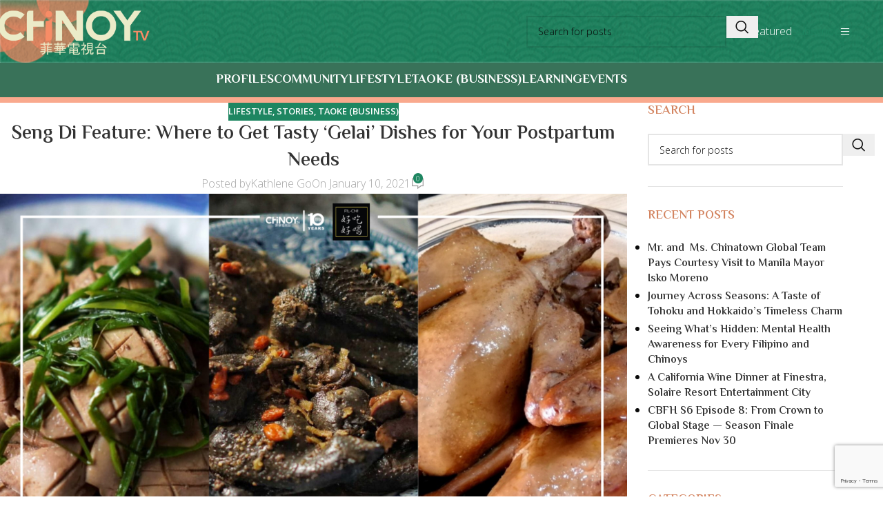

--- FILE ---
content_type: text/html; charset=UTF-8
request_url: https://www.chinoy.tv/seng-di-feature-where-to-get-tasty-gelai-dishes-for-your-postpartum-needs/
body_size: 170961
content:
<!DOCTYPE html>
<html lang="en-US">
<head>
	<meta charset="UTF-8">
	<link rel="profile" href="https://gmpg.org/xfn/11">
	<link rel="pingback" href="https://www.chinoy.tv/xmlrpc.php">

	<meta name='robots' content='index, follow, max-image-preview:large, max-snippet:-1, max-video-preview:-1' />
	<style>img:is([sizes="auto" i], [sizes^="auto," i]) { contain-intrinsic-size: 3000px 1500px }</style>
	            <script type="text/javascript"> var epic_news_ajax_url = 'https://www.chinoy.tv/?epic-ajax-request=epic-ne'; </script>
            <!-- Google tag (gtag.js) consent mode dataLayer added by Site Kit -->
<script type="text/javascript" id="google_gtagjs-js-consent-mode-data-layer">
/* <![CDATA[ */
window.dataLayer = window.dataLayer || [];function gtag(){dataLayer.push(arguments);}
gtag('consent', 'default', {"ad_personalization":"denied","ad_storage":"denied","ad_user_data":"denied","analytics_storage":"denied","functionality_storage":"denied","security_storage":"denied","personalization_storage":"denied","region":["AT","BE","BG","CH","CY","CZ","DE","DK","EE","ES","FI","FR","GB","GR","HR","HU","IE","IS","IT","LI","LT","LU","LV","MT","NL","NO","PL","PT","RO","SE","SI","SK"],"wait_for_update":500});
window._googlesitekitConsentCategoryMap = {"statistics":["analytics_storage"],"marketing":["ad_storage","ad_user_data","ad_personalization"],"functional":["functionality_storage","security_storage"],"preferences":["personalization_storage"]};
window._googlesitekitConsents = {"ad_personalization":"denied","ad_storage":"denied","ad_user_data":"denied","analytics_storage":"denied","functionality_storage":"denied","security_storage":"denied","personalization_storage":"denied","region":["AT","BE","BG","CH","CY","CZ","DE","DK","EE","ES","FI","FR","GB","GR","HR","HU","IE","IS","IT","LI","LT","LU","LV","MT","NL","NO","PL","PT","RO","SE","SI","SK"],"wait_for_update":500};
/* ]]> */
</script>
<!-- End Google tag (gtag.js) consent mode dataLayer added by Site Kit -->

	<!-- This site is optimized with the Yoast SEO plugin v26.1.1 - https://yoast.com/wordpress/plugins/seo/ -->
	<title>Seng Di Feature: Where to get tasty &#039;gelai&#039; dishes for your postpartum needs</title>
	<meta name="description" content="Take proper postpartum care seriously! Try these scrumptiously healthy dishes during your ge lai rest period." />
	<link rel="canonical" href="https://www.chinoy.tv/seng-di-feature-where-to-get-tasty-gelai-dishes-for-your-postpartum-needs/" />
	<meta property="og:locale" content="en_US" />
	<meta property="og:type" content="article" />
	<meta property="og:title" content="Seng Di Feature: Where to Get Tasty &#039;Gelai&#039; Dishes for Your Postpartum Needs" />
	<meta property="og:description" content="Take proper postpartum care seriously! Try these scrumptiously healthy dishes during your ge lai rest period." />
	<meta property="og:url" content="https://www.chinoy.tv/seng-di-feature-where-to-get-tasty-gelai-dishes-for-your-postpartum-needs/" />
	<meta property="og:site_name" content="CHiNOY TV 菲華電視台" />
	<meta property="article:publisher" content="https://www.facebook.com/chinoytvOFFICIAL/" />
	<meta property="article:published_time" content="2021-01-10T03:00:34+00:00" />
	<meta property="og:image" content="https://www.chinoy.tv/wp-content/uploads/2021/01/hthd-ge-lai-1.jpg" />
	<meta property="og:image:width" content="1270" />
	<meta property="og:image:height" content="714" />
	<meta property="og:image:type" content="image/jpeg" />
	<meta name="author" content="Kathlene Go" />
	<meta name="twitter:card" content="summary_large_image" />
	<meta name="twitter:title" content="Seng Di Feature: Where to Get Tasty &#039;Gelai&#039; Dishes for Your Postpartum Needs" />
	<meta name="twitter:description" content="Take proper postpartum care seriously! Try these scrumptiously healthy dishes during your ge lai rest period." />
	<meta name="twitter:image" content="https://www.chinoy.tv/wp-content/uploads/2021/01/hthd-ge-lai-1.jpg" />
	<meta name="twitter:creator" content="@chinoytv" />
	<meta name="twitter:site" content="@chinoytv" />
	<meta name="twitter:label1" content="Written by" />
	<meta name="twitter:data1" content="Kathlene Go" />
	<meta name="twitter:label2" content="Est. reading time" />
	<meta name="twitter:data2" content="3 minutes" />
	<script type="application/ld+json" class="yoast-schema-graph">{"@context":"https://schema.org","@graph":[{"@type":"Article","@id":"https://www.chinoy.tv/seng-di-feature-where-to-get-tasty-gelai-dishes-for-your-postpartum-needs/#article","isPartOf":{"@id":"https://www.chinoy.tv/seng-di-feature-where-to-get-tasty-gelai-dishes-for-your-postpartum-needs/"},"author":{"name":"Kathlene Go","@id":"https://www.chinoy.tv/#/schema/person/23ec8c1558d305c57e3821f655b88e3c"},"headline":"Seng Di Feature: Where to Get Tasty &#8216;Gelai&#8217; Dishes for Your Postpartum Needs","datePublished":"2021-01-10T03:00:34+00:00","mainEntityOfPage":{"@id":"https://www.chinoy.tv/seng-di-feature-where-to-get-tasty-gelai-dishes-for-your-postpartum-needs/"},"wordCount":582,"commentCount":0,"publisher":{"@id":"https://www.chinoy.tv/#organization"},"image":{"@id":"https://www.chinoy.tv/seng-di-feature-where-to-get-tasty-gelai-dishes-for-your-postpartum-needs/#primaryimage"},"thumbnailUrl":"https://www.chinoy.tv/wp-content/uploads/2021/01/hthd-ge-lai-1.jpg","keywords":["food","Ge Lai","HTHD","lifestyle","Mothers","Postpartum","Seng Di"],"articleSection":["Lifestyle","Stories","Taoke (Business)"],"inLanguage":"en-US","potentialAction":[{"@type":"CommentAction","name":"Comment","target":["https://www.chinoy.tv/seng-di-feature-where-to-get-tasty-gelai-dishes-for-your-postpartum-needs/#respond"]}]},{"@type":"WebPage","@id":"https://www.chinoy.tv/seng-di-feature-where-to-get-tasty-gelai-dishes-for-your-postpartum-needs/","url":"https://www.chinoy.tv/seng-di-feature-where-to-get-tasty-gelai-dishes-for-your-postpartum-needs/","name":"Seng Di Feature: Where to get tasty 'gelai' dishes for your postpartum needs","isPartOf":{"@id":"https://www.chinoy.tv/#website"},"primaryImageOfPage":{"@id":"https://www.chinoy.tv/seng-di-feature-where-to-get-tasty-gelai-dishes-for-your-postpartum-needs/#primaryimage"},"image":{"@id":"https://www.chinoy.tv/seng-di-feature-where-to-get-tasty-gelai-dishes-for-your-postpartum-needs/#primaryimage"},"thumbnailUrl":"https://www.chinoy.tv/wp-content/uploads/2021/01/hthd-ge-lai-1.jpg","datePublished":"2021-01-10T03:00:34+00:00","description":"Take proper postpartum care seriously! Try these scrumptiously healthy dishes during your ge lai rest period.","breadcrumb":{"@id":"https://www.chinoy.tv/seng-di-feature-where-to-get-tasty-gelai-dishes-for-your-postpartum-needs/#breadcrumb"},"inLanguage":"en-US","potentialAction":[{"@type":"ReadAction","target":["https://www.chinoy.tv/seng-di-feature-where-to-get-tasty-gelai-dishes-for-your-postpartum-needs/"]}]},{"@type":"ImageObject","inLanguage":"en-US","@id":"https://www.chinoy.tv/seng-di-feature-where-to-get-tasty-gelai-dishes-for-your-postpartum-needs/#primaryimage","url":"https://www.chinoy.tv/wp-content/uploads/2021/01/hthd-ge-lai-1.jpg","contentUrl":"https://www.chinoy.tv/wp-content/uploads/2021/01/hthd-ge-lai-1.jpg","width":1270,"height":714},{"@type":"BreadcrumbList","@id":"https://www.chinoy.tv/seng-di-feature-where-to-get-tasty-gelai-dishes-for-your-postpartum-needs/#breadcrumb","itemListElement":[{"@type":"ListItem","position":1,"name":"Home","item":"https://www.chinoy.tv/"},{"@type":"ListItem","position":2,"name":"Stories","item":"https://www.chinoy.tv/stories/"},{"@type":"ListItem","position":3,"name":"Seng Di Feature: Where to Get Tasty &#8216;Gelai&#8217; Dishes for Your Postpartum Needs"}]},{"@type":"WebSite","@id":"https://www.chinoy.tv/#website","url":"https://www.chinoy.tv/","name":"CHiNOY TV 菲華電視台","description":"","publisher":{"@id":"https://www.chinoy.tv/#organization"},"potentialAction":[{"@type":"SearchAction","target":{"@type":"EntryPoint","urlTemplate":"https://www.chinoy.tv/?s={search_term_string}"},"query-input":{"@type":"PropertyValueSpecification","valueRequired":true,"valueName":"search_term_string"}}],"inLanguage":"en-US"},{"@type":"Organization","@id":"https://www.chinoy.tv/#organization","name":"CHiNOY TV 菲華電視台","url":"https://www.chinoy.tv/","logo":{"@type":"ImageObject","inLanguage":"en-US","@id":"https://www.chinoy.tv/#/schema/logo/image/","url":"https://www.chinoy.tv/wp-content/uploads/2024/07/CHiNOY-tv-logo.jpg","contentUrl":"https://www.chinoy.tv/wp-content/uploads/2024/07/CHiNOY-tv-logo.jpg","width":2000,"height":878,"caption":"CHiNOY TV 菲華電視台"},"image":{"@id":"https://www.chinoy.tv/#/schema/logo/image/"},"sameAs":["https://www.facebook.com/chinoytvOFFICIAL/","https://x.com/chinoytv","https://www.instagram.com/chinoytv/","https://www.youtube.com/chinoytvonline"]},{"@type":"Person","@id":"https://www.chinoy.tv/#/schema/person/23ec8c1558d305c57e3821f655b88e3c","name":"Kathlene Go"}]}</script>
	<!-- / Yoast SEO plugin. -->


<link rel='dns-prefetch' href='//www.googletagmanager.com' />
<link rel='dns-prefetch' href='//fonts.googleapis.com' />
<link rel="alternate" type="application/rss+xml" title="CHiNOY TV 菲華電視台 &raquo; Feed" href="https://www.chinoy.tv/feed/" />
<link rel="alternate" type="application/rss+xml" title="CHiNOY TV 菲華電視台 &raquo; Comments Feed" href="https://www.chinoy.tv/comments/feed/" />
<link rel="alternate" type="application/rss+xml" title="CHiNOY TV 菲華電視台 &raquo; Seng Di Feature: Where to Get Tasty &#8216;Gelai&#8217; Dishes for Your Postpartum Needs Comments Feed" href="https://www.chinoy.tv/seng-di-feature-where-to-get-tasty-gelai-dishes-for-your-postpartum-needs/feed/" />
<link rel='stylesheet' id='shared-counts-css' href='https://www.chinoy.tv/wp-content/plugins/shared-counts/assets/css/shared-counts.min.css?ver=1.5.0' type='text/css' media='all' />
<style id='safe-svg-svg-icon-style-inline-css' type='text/css'>
.safe-svg-cover{text-align:center}.safe-svg-cover .safe-svg-inside{display:inline-block;max-width:100%}.safe-svg-cover svg{fill:currentColor;height:100%;max-height:100%;max-width:100%;width:100%}

</style>
<link rel='stylesheet' id='fvp-frontend-css' href='https://www.chinoy.tv/wp-content/plugins/featured-video-plus/styles/frontend.css?ver=2.3.3' type='text/css' media='all' />
<style id='woocommerce-inline-inline-css' type='text/css'>
.woocommerce form .form-row .required { visibility: visible; }
</style>
<link rel='stylesheet' id='mc4wp-form-themes-css' href='https://www.chinoy.tv/wp-content/plugins/mailchimp-for-wp/assets/css/form-themes.css?ver=4.10.7' type='text/css' media='all' />
<link rel='stylesheet' id='epic-icon-css' href='https://www.chinoy.tv/wp-content/plugins/epic-news-element/assets/fonts/jegicon/jegicon.css?ver=6.8.2' type='text/css' media='all' />
<link rel='stylesheet' id='epic-style-css' href='https://www.chinoy.tv/wp-content/plugins/epic-news-element/assets/css/style.min.css?ver=6.8.2' type='text/css' media='all' />
<link rel='stylesheet' id='bsf-Defaults-css' href='https://www.chinoy.tv/wp-content/uploads/smile_fonts/Defaults/Defaults.css?ver=3.20.0' type='text/css' media='all' />
<link rel='stylesheet' id='js_composer_front-css' href='https://www.chinoy.tv/wp-content/plugins/js_composer/assets/css/js_composer.min.css?ver=8.7' type='text/css' media='all' />
<link rel='stylesheet' id='vc_font_awesome_5_shims-css' href='https://www.chinoy.tv/wp-content/plugins/js_composer/assets/lib/vendor/dist/@fortawesome/fontawesome-free/css/v4-shims.min.css?ver=8.7' type='text/css' media='all' />
<link rel='stylesheet' id='vc_font_awesome_6-css' href='https://www.chinoy.tv/wp-content/plugins/js_composer/assets/lib/vendor/dist/@fortawesome/fontawesome-free/css/all.min.css?ver=8.7' type='text/css' media='all' />
<link rel='stylesheet' id='wd-style-base-css' href='https://www.chinoy.tv/wp-content/themes/woodmart/css/parts/base.min.css?ver=8.2.7' type='text/css' media='all' />
<link rel='stylesheet' id='wd-helpers-wpb-elem-css' href='https://www.chinoy.tv/wp-content/themes/woodmart/css/parts/helpers-wpb-elem.min.css?ver=8.2.7' type='text/css' media='all' />
<link rel='stylesheet' id='wd-revolution-slider-css' href='https://www.chinoy.tv/wp-content/themes/woodmart/css/parts/int-rev-slider.min.css?ver=8.2.7' type='text/css' media='all' />
<link rel='stylesheet' id='wd-wpbakery-base-css' href='https://www.chinoy.tv/wp-content/themes/woodmart/css/parts/int-wpb-base.min.css?ver=8.2.7' type='text/css' media='all' />
<link rel='stylesheet' id='wd-wpbakery-base-deprecated-css' href='https://www.chinoy.tv/wp-content/themes/woodmart/css/parts/int-wpb-base-deprecated.min.css?ver=8.2.7' type='text/css' media='all' />
<link rel='stylesheet' id='wd-notices-fixed-css' href='https://www.chinoy.tv/wp-content/themes/woodmart/css/parts/woo-opt-sticky-notices-old.min.css?ver=8.2.7' type='text/css' media='all' />
<link rel='stylesheet' id='wd-woocommerce-base-css' href='https://www.chinoy.tv/wp-content/themes/woodmart/css/parts/woocommerce-base.min.css?ver=8.2.7' type='text/css' media='all' />
<link rel='stylesheet' id='wd-mod-star-rating-css' href='https://www.chinoy.tv/wp-content/themes/woodmart/css/parts/mod-star-rating.min.css?ver=8.2.7' type='text/css' media='all' />
<link rel='stylesheet' id='wd-woocommerce-block-notices-css' href='https://www.chinoy.tv/wp-content/themes/woodmart/css/parts/woo-mod-block-notices.min.css?ver=8.2.7' type='text/css' media='all' />
<link rel='stylesheet' id='wd-wp-blocks-css' href='https://www.chinoy.tv/wp-content/themes/woodmart/css/parts/wp-blocks.min.css?ver=8.2.7' type='text/css' media='all' />
<link rel='stylesheet' id='wd-header-base-css' href='https://www.chinoy.tv/wp-content/themes/woodmart/css/parts/header-base.min.css?ver=8.2.7' type='text/css' media='all' />
<link rel='stylesheet' id='wd-mod-tools-css' href='https://www.chinoy.tv/wp-content/themes/woodmart/css/parts/mod-tools.min.css?ver=8.2.7' type='text/css' media='all' />
<link rel='stylesheet' id='wd-header-search-css' href='https://www.chinoy.tv/wp-content/themes/woodmart/css/parts/header-el-search.min.css?ver=8.2.7' type='text/css' media='all' />
<link rel='stylesheet' id='wd-header-search-form-css' href='https://www.chinoy.tv/wp-content/themes/woodmart/css/parts/header-el-search-form.min.css?ver=8.2.7' type='text/css' media='all' />
<link rel='stylesheet' id='wd-wd-search-form-css' href='https://www.chinoy.tv/wp-content/themes/woodmart/css/parts/wd-search-form.min.css?ver=8.2.7' type='text/css' media='all' />
<link rel='stylesheet' id='wd-wd-search-results-css' href='https://www.chinoy.tv/wp-content/themes/woodmart/css/parts/wd-search-results.min.css?ver=8.2.7' type='text/css' media='all' />
<link rel='stylesheet' id='wd-wd-search-dropdown-css' href='https://www.chinoy.tv/wp-content/themes/woodmart/css/parts/wd-search-dropdown.min.css?ver=8.2.7' type='text/css' media='all' />
<link rel='stylesheet' id='wd-header-elements-base-css' href='https://www.chinoy.tv/wp-content/themes/woodmart/css/parts/header-el-base.min.css?ver=8.2.7' type='text/css' media='all' />
<link rel='stylesheet' id='wd-button-css' href='https://www.chinoy.tv/wp-content/themes/woodmart/css/parts/el-button.min.css?ver=8.2.7' type='text/css' media='all' />
<link rel='stylesheet' id='wd-header-mobile-nav-dropdown-css' href='https://www.chinoy.tv/wp-content/themes/woodmart/css/parts/header-el-mobile-nav-dropdown.min.css?ver=8.2.7' type='text/css' media='all' />
<link rel='stylesheet' id='wd-post-types-mod-predefined-css' href='https://www.chinoy.tv/wp-content/themes/woodmart/css/parts/post-types-mod-predefined.min.css?ver=8.2.7' type='text/css' media='all' />
<link rel='stylesheet' id='wd-post-types-mod-categories-style-bg-css' href='https://www.chinoy.tv/wp-content/themes/woodmart/css/parts/post-types-mod-categories-style-bg.min.css?ver=8.2.7' type='text/css' media='all' />
<link rel='stylesheet' id='wd-blog-single-predefined-css' href='https://www.chinoy.tv/wp-content/themes/woodmart/css/parts/blog-single-predefined.min.css?ver=8.2.7' type='text/css' media='all' />
<link rel='stylesheet' id='wd-blog-mod-author-css' href='https://www.chinoy.tv/wp-content/themes/woodmart/css/parts/blog-mod-author.min.css?ver=8.2.7' type='text/css' media='all' />
<link rel='stylesheet' id='wd-blog-mod-comments-button-css' href='https://www.chinoy.tv/wp-content/themes/woodmart/css/parts/blog-mod-comments-button.min.css?ver=8.2.7' type='text/css' media='all' />
<link rel='stylesheet' id='wd-single-post-el-tags-css' href='https://www.chinoy.tv/wp-content/themes/woodmart/css/parts/single-post-el-tags.min.css?ver=8.2.7' type='text/css' media='all' />
<link rel='stylesheet' id='wd-post-types-el-page-navigation-css' href='https://www.chinoy.tv/wp-content/themes/woodmart/css/parts/post-types-el-page-navigation.min.css?ver=8.2.7' type='text/css' media='all' />
<link rel='stylesheet' id='wd-blog-loop-base-css' href='https://www.chinoy.tv/wp-content/themes/woodmart/css/parts/blog-loop-base.min.css?ver=8.2.7' type='text/css' media='all' />
<link rel='stylesheet' id='wd-blog-loop-design-masonry-css' href='https://www.chinoy.tv/wp-content/themes/woodmart/css/parts/blog-loop-design-masonry.min.css?ver=8.2.7' type='text/css' media='all' />
<link rel='stylesheet' id='wd-swiper-css' href='https://www.chinoy.tv/wp-content/themes/woodmart/css/parts/lib-swiper.min.css?ver=8.2.7' type='text/css' media='all' />
<link rel='stylesheet' id='wd-post-types-mod-date-style-bg-css' href='https://www.chinoy.tv/wp-content/themes/woodmart/css/parts/post-types-mod-date-style-bg.min.css?ver=8.2.7' type='text/css' media='all' />
<link rel='stylesheet' id='wd-swiper-arrows-css' href='https://www.chinoy.tv/wp-content/themes/woodmart/css/parts/lib-swiper-arrows.min.css?ver=8.2.7' type='text/css' media='all' />
<link rel='stylesheet' id='wd-swiper-pagin-css' href='https://www.chinoy.tv/wp-content/themes/woodmart/css/parts/lib-swiper-pagin.min.css?ver=8.2.7' type='text/css' media='all' />
<link rel='stylesheet' id='wd-post-types-mod-comments-css' href='https://www.chinoy.tv/wp-content/themes/woodmart/css/parts/post-types-mod-comments.min.css?ver=8.2.7' type='text/css' media='all' />
<link rel='stylesheet' id='wd-off-canvas-sidebar-css' href='https://www.chinoy.tv/wp-content/themes/woodmart/css/parts/opt-off-canvas-sidebar.min.css?ver=8.2.7' type='text/css' media='all' />
<link rel='stylesheet' id='wd-widget-recent-post-comments-css' href='https://www.chinoy.tv/wp-content/themes/woodmart/css/parts/widget-recent-post-comments.min.css?ver=8.2.7' type='text/css' media='all' />
<link rel='stylesheet' id='wd-widget-nav-css' href='https://www.chinoy.tv/wp-content/themes/woodmart/css/parts/widget-nav.min.css?ver=8.2.7' type='text/css' media='all' />
<link rel='stylesheet' id='wd-footer-base-css' href='https://www.chinoy.tv/wp-content/themes/woodmart/css/parts/footer-base.min.css?ver=8.2.7' type='text/css' media='all' />
<link rel='stylesheet' id='wd-text-block-css' href='https://www.chinoy.tv/wp-content/themes/woodmart/css/parts/el-text-block.min.css?ver=8.2.7' type='text/css' media='all' />
<link rel='stylesheet' id='wd-scroll-top-css' href='https://www.chinoy.tv/wp-content/themes/woodmart/css/parts/opt-scrolltotop.min.css?ver=8.2.7' type='text/css' media='all' />
<link rel='stylesheet' id='wd-mod-sticky-sidebar-opener-css' href='https://www.chinoy.tv/wp-content/themes/woodmart/css/parts/mod-sticky-sidebar-opener.min.css?ver=8.2.7' type='text/css' media='all' />
<link rel='stylesheet' id='wd-cookies-popup-css' href='https://www.chinoy.tv/wp-content/themes/woodmart/css/parts/opt-cookies.min.css?ver=8.2.7' type='text/css' media='all' />
<link rel='stylesheet' id='xts-google-fonts-css' href='https://fonts.googleapis.com/css?family=Open+Sans%3A400%2C600%2C300%7CEl+Messiri%3A400%2C600%2C700%7CBaskervville%3A400&#038;ver=8.2.7' type='text/css' media='all' />
<script type="text/javascript" src="https://www.chinoy.tv/wp-includes/js/jquery/jquery.min.js?ver=3.7.1" id="jquery-core-js"></script>
<script type="text/javascript" src="https://www.chinoy.tv/wp-includes/js/jquery/jquery-migrate.min.js?ver=3.4.1" id="jquery-migrate-js"></script>
<script type="text/javascript" src="https://www.chinoy.tv/wp-content/plugins/featured-video-plus/js/jquery.fitvids.min.js?ver=master-2015-08" id="jquery.fitvids-js"></script>
<script type="text/javascript" id="fvp-frontend-js-extra">
/* <![CDATA[ */
var fvpdata = {"ajaxurl":"https:\/\/www.chinoy.tv\/wp-admin\/admin-ajax.php","nonce":"57d047c81e","fitvids":"1","dynamic":"","overlay":"","opacity":"0.75","color":"b","width":"640"};
/* ]]> */
</script>
<script type="text/javascript" src="https://www.chinoy.tv/wp-content/plugins/featured-video-plus/js/frontend.min.js?ver=2.3.3" id="fvp-frontend-js"></script>
<script type="text/javascript" src="https://www.chinoy.tv/wp-content/plugins/woocommerce/assets/js/jquery-blockui/jquery.blockUI.min.js?ver=2.7.0-wc.10.2.2" id="jquery-blockui-js" data-wp-strategy="defer"></script>
<script type="text/javascript" id="wc-add-to-cart-js-extra">
/* <![CDATA[ */
var wc_add_to_cart_params = {"ajax_url":"\/wp-admin\/admin-ajax.php","wc_ajax_url":"\/?wc-ajax=%%endpoint%%","i18n_view_cart":"View cart","cart_url":"https:\/\/www.chinoy.tv","is_cart":"","cart_redirect_after_add":"no"};
/* ]]> */
</script>
<script type="text/javascript" src="https://www.chinoy.tv/wp-content/plugins/woocommerce/assets/js/frontend/add-to-cart.min.js?ver=10.2.2" id="wc-add-to-cart-js" data-wp-strategy="defer"></script>
<script type="text/javascript" src="https://www.chinoy.tv/wp-content/plugins/woocommerce/assets/js/js-cookie/js.cookie.min.js?ver=2.1.4-wc.10.2.2" id="js-cookie-js" defer="defer" data-wp-strategy="defer"></script>
<script type="text/javascript" id="woocommerce-js-extra">
/* <![CDATA[ */
var woocommerce_params = {"ajax_url":"\/wp-admin\/admin-ajax.php","wc_ajax_url":"\/?wc-ajax=%%endpoint%%","i18n_password_show":"Show password","i18n_password_hide":"Hide password"};
/* ]]> */
</script>
<script type="text/javascript" src="https://www.chinoy.tv/wp-content/plugins/woocommerce/assets/js/frontend/woocommerce.min.js?ver=10.2.2" id="woocommerce-js" defer="defer" data-wp-strategy="defer"></script>
<script type="text/javascript" src="https://www.chinoy.tv/wp-content/plugins/js_composer/assets/js/vendors/woocommerce-add-to-cart.js?ver=8.7" id="vc_woocommerce-add-to-cart-js-js"></script>

<!-- Google tag (gtag.js) snippet added by Site Kit -->
<!-- Google Analytics snippet added by Site Kit -->
<script type="text/javascript" src="https://www.googletagmanager.com/gtag/js?id=GT-TB659XS" id="google_gtagjs-js" async></script>
<script type="text/javascript" id="google_gtagjs-js-after">
/* <![CDATA[ */
window.dataLayer = window.dataLayer || [];function gtag(){dataLayer.push(arguments);}
gtag("set","linker",{"domains":["www.chinoy.tv"]});
gtag("js", new Date());
gtag("set", "developer_id.dZTNiMT", true);
gtag("config", "GT-TB659XS");
/* ]]> */
</script>
<script type="text/javascript" src="https://www.chinoy.tv/wp-content/themes/woodmart/js/libs/device.min.js?ver=8.2.7" id="wd-device-library-js"></script>
<script type="text/javascript" src="https://www.chinoy.tv/wp-content/themes/woodmart/js/scripts/global/scrollBar.min.js?ver=8.2.7" id="wd-scrollbar-js"></script>
<script></script><link rel="https://api.w.org/" href="https://www.chinoy.tv/wp-json/" /><link rel="alternate" title="JSON" type="application/json" href="https://www.chinoy.tv/wp-json/wp/v2/posts/9268" /><link rel="EditURI" type="application/rsd+xml" title="RSD" href="https://www.chinoy.tv/xmlrpc.php?rsd" />
<meta name="generator" content="WordPress 6.8.2" />
<meta name="generator" content="WooCommerce 10.2.2" />
<link rel='shortlink' href='https://www.chinoy.tv/?p=9268' />
<link rel="alternate" title="oEmbed (JSON)" type="application/json+oembed" href="https://www.chinoy.tv/wp-json/oembed/1.0/embed?url=https%3A%2F%2Fwww.chinoy.tv%2Fseng-di-feature-where-to-get-tasty-gelai-dishes-for-your-postpartum-needs%2F" />
<link rel="alternate" title="oEmbed (XML)" type="text/xml+oembed" href="https://www.chinoy.tv/wp-json/oembed/1.0/embed?url=https%3A%2F%2Fwww.chinoy.tv%2Fseng-di-feature-where-to-get-tasty-gelai-dishes-for-your-postpartum-needs%2F&#038;format=xml" />
<meta name="generator" content="Site Kit by Google 1.163.0" />					<meta name="viewport" content="width=device-width, initial-scale=1.0, maximum-scale=1.0, user-scalable=no">
										<noscript><style>.woocommerce-product-gallery{ opacity: 1 !important; }</style></noscript>
	<meta name="generator" content="Powered by WPBakery Page Builder - drag and drop page builder for WordPress."/>
<meta name="generator" content="Powered by Slider Revolution 6.7.37 - responsive, Mobile-Friendly Slider Plugin for WordPress with comfortable drag and drop interface." />
<link rel="icon" href="https://www.chinoy.tv/wp-content/uploads/2021/06/cropped-chinoy-tv-favicion-1-32x32.png" sizes="32x32" />
<link rel="icon" href="https://www.chinoy.tv/wp-content/uploads/2021/06/cropped-chinoy-tv-favicion-1-192x192.png" sizes="192x192" />
<link rel="apple-touch-icon" href="https://www.chinoy.tv/wp-content/uploads/2021/06/cropped-chinoy-tv-favicion-1-180x180.png" />
<meta name="msapplication-TileImage" content="https://www.chinoy.tv/wp-content/uploads/2021/06/cropped-chinoy-tv-favicion-1-270x270.png" />
<style id="jeg_dynamic_css" type="text/css" data-type="jeg_custom-css"></style><script>function setREVStartSize(e){
			//window.requestAnimationFrame(function() {
				window.RSIW = window.RSIW===undefined ? window.innerWidth : window.RSIW;
				window.RSIH = window.RSIH===undefined ? window.innerHeight : window.RSIH;
				try {
					var pw = document.getElementById(e.c).parentNode.offsetWidth,
						newh;
					pw = pw===0 || isNaN(pw) || (e.l=="fullwidth" || e.layout=="fullwidth") ? window.RSIW : pw;
					e.tabw = e.tabw===undefined ? 0 : parseInt(e.tabw);
					e.thumbw = e.thumbw===undefined ? 0 : parseInt(e.thumbw);
					e.tabh = e.tabh===undefined ? 0 : parseInt(e.tabh);
					e.thumbh = e.thumbh===undefined ? 0 : parseInt(e.thumbh);
					e.tabhide = e.tabhide===undefined ? 0 : parseInt(e.tabhide);
					e.thumbhide = e.thumbhide===undefined ? 0 : parseInt(e.thumbhide);
					e.mh = e.mh===undefined || e.mh=="" || e.mh==="auto" ? 0 : parseInt(e.mh,0);
					if(e.layout==="fullscreen" || e.l==="fullscreen")
						newh = Math.max(e.mh,window.RSIH);
					else{
						e.gw = Array.isArray(e.gw) ? e.gw : [e.gw];
						for (var i in e.rl) if (e.gw[i]===undefined || e.gw[i]===0) e.gw[i] = e.gw[i-1];
						e.gh = e.el===undefined || e.el==="" || (Array.isArray(e.el) && e.el.length==0)? e.gh : e.el;
						e.gh = Array.isArray(e.gh) ? e.gh : [e.gh];
						for (var i in e.rl) if (e.gh[i]===undefined || e.gh[i]===0) e.gh[i] = e.gh[i-1];
											
						var nl = new Array(e.rl.length),
							ix = 0,
							sl;
						e.tabw = e.tabhide>=pw ? 0 : e.tabw;
						e.thumbw = e.thumbhide>=pw ? 0 : e.thumbw;
						e.tabh = e.tabhide>=pw ? 0 : e.tabh;
						e.thumbh = e.thumbhide>=pw ? 0 : e.thumbh;
						for (var i in e.rl) nl[i] = e.rl[i]<window.RSIW ? 0 : e.rl[i];
						sl = nl[0];
						for (var i in nl) if (sl>nl[i] && nl[i]>0) { sl = nl[i]; ix=i;}
						var m = pw>(e.gw[ix]+e.tabw+e.thumbw) ? 1 : (pw-(e.tabw+e.thumbw)) / (e.gw[ix]);
						newh =  (e.gh[ix] * m) + (e.tabh + e.thumbh);
					}
					var el = document.getElementById(e.c);
					if (el!==null && el) el.style.height = newh+"px";
					el = document.getElementById(e.c+"_wrapper");
					if (el!==null && el) {
						el.style.height = newh+"px";
						el.style.display = "block";
					}
				} catch(e){
					console.log("Failure at Presize of Slider:" + e)
				}
			//});
		  };</script>
<style>
		
		</style><noscript><style> .wpb_animate_when_almost_visible { opacity: 1; }</style></noscript>			<style id="wd-style-header_260235-css" data-type="wd-style-header_260235">
				:root{
	--wd-top-bar-h: 91px;
	--wd-top-bar-sm-h: 90px;
	--wd-top-bar-sticky-h: 81px;
	--wd-top-bar-brd-w: .00001px;

	--wd-header-general-h: 50px;
	--wd-header-general-sm-h: .00001px;
	--wd-header-general-sticky-h: 60px;
	--wd-header-general-brd-w: 8px;

	--wd-header-bottom-h: 50px;
	--wd-header-bottom-sm-h: 50px;
	--wd-header-bottom-sticky-h: .00001px;
	--wd-header-bottom-brd-w: .00001px;

	--wd-header-clone-h: .00001px;

	--wd-header-brd-w: calc(var(--wd-top-bar-brd-w) + var(--wd-header-general-brd-w) + var(--wd-header-bottom-brd-w));
	--wd-header-h: calc(var(--wd-top-bar-h) + var(--wd-header-general-h) + var(--wd-header-bottom-h) + var(--wd-header-brd-w));
	--wd-header-sticky-h: calc(var(--wd-top-bar-sticky-h) + var(--wd-header-general-sticky-h) + var(--wd-header-bottom-sticky-h) + var(--wd-header-clone-h) + var(--wd-header-brd-w));
	--wd-header-sm-h: calc(var(--wd-top-bar-sm-h) + var(--wd-header-general-sm-h) + var(--wd-header-bottom-sm-h) + var(--wd-header-brd-w));
}

.whb-top-bar .wd-dropdown {
	margin-top: 25.5px;
}

.whb-top-bar .wd-dropdown:after {
	height: 35.5px;
}

.whb-sticked .whb-top-bar .wd-dropdown:not(.sub-sub-menu) {
	margin-top: 20.5px;
}

.whb-sticked .whb-top-bar .wd-dropdown:not(.sub-sub-menu):after {
	height: 30.5px;
}

.whb-sticked .whb-general-header .wd-dropdown:not(.sub-sub-menu) {
	margin-top: 10px;
}

.whb-sticked .whb-general-header .wd-dropdown:not(.sub-sub-menu):after {
	height: 20px;
}


:root:has(.whb-general-header.whb-border-boxed) {
	--wd-header-general-brd-w: .00001px;
}

@media (max-width: 1024px) {
:root:has(.whb-general-header.whb-hidden-mobile) {
	--wd-header-general-brd-w: .00001px;
}
}


.whb-header-bottom .wd-dropdown {
	margin-top: 5px;
}

.whb-header-bottom .wd-dropdown:after {
	height: 15px;
}



		
.whb-2chf7qijpramn5l2dfgt form.searchform {
	--wd-form-height: 46px;
}
.whb-w27qq1xy6llgfi664a18.wd-button-wrapper a {
	color: rgba(255, 255, 255, 1);
}
.whb-w27qq1xy6llgfi664a18.wd-button-wrapper a:hover {
	color: rgba(231, 196, 166, 1);
}
.whb-top-bar {
	background-image: url(https://www.chinoy.tv/wp-content/uploads/2021/01/chinoy-tv-header-image.png);background-size: cover;background-attachment: inherit;background-position: left center;background-repeat: no-repeat;border-color: rgba(249, 169, 141, 1);border-bottom-width: 0px;border-bottom-style: solid;
}

.whb-general-header {
	background-color: rgba(57, 114, 89, 1);border-color: rgba(249, 169, 141, 1);border-bottom-width: 8px;border-bottom-style: solid;
}
			</style>
						<style id="wd-style-theme_settings_default-css" data-type="wd-style-theme_settings_default">
				@font-face {
	font-weight: normal;
	font-style: normal;
	font-family: "woodmart-font";
	src: url("//www.chinoy.tv/wp-content/themes/woodmart/fonts/woodmart-font-1-400.woff2?v=8.2.7") format("woff2");
}

@font-face {
	font-family: "star";
	font-weight: 400;
	font-style: normal;
	src: url("//www.chinoy.tv/wp-content/plugins/woocommerce/assets/fonts/star.eot?#iefix") format("embedded-opentype"), url("//www.chinoy.tv/wp-content/plugins/woocommerce/assets/fonts/star.woff") format("woff"), url("//www.chinoy.tv/wp-content/plugins/woocommerce/assets/fonts/star.ttf") format("truetype"), url("//www.chinoy.tv/wp-content/plugins/woocommerce/assets/fonts/star.svg#star") format("svg");
}

@font-face {
	font-family: "WooCommerce";
	font-weight: 400;
	font-style: normal;
	src: url("//www.chinoy.tv/wp-content/plugins/woocommerce/assets/fonts/WooCommerce.eot?#iefix") format("embedded-opentype"), url("//www.chinoy.tv/wp-content/plugins/woocommerce/assets/fonts/WooCommerce.woff") format("woff"), url("//www.chinoy.tv/wp-content/plugins/woocommerce/assets/fonts/WooCommerce.ttf") format("truetype"), url("//www.chinoy.tv/wp-content/plugins/woocommerce/assets/fonts/WooCommerce.svg#WooCommerce") format("svg");
}

:root {
	--wd-text-font: "Open Sans", Arial, Helvetica, sans-serif;
	--wd-text-font-weight: 300;
	--wd-text-color: #0a0a0a;
	--wd-text-font-size: 16px;
	--wd-title-font: "El Messiri", Arial, Helvetica, sans-serif;
	--wd-title-font-weight: 700;
	--wd-title-color: #d38460;
	--wd-entities-title-font: "El Messiri", Arial, Helvetica, sans-serif;
	--wd-entities-title-font-weight: 600;
	--wd-entities-title-color: #333333;
	--wd-entities-title-color-hover: rgb(51 51 51 / 65%);
	--wd-alternative-font: "Baskervville", Arial, Helvetica, sans-serif;
	--wd-widget-title-font: "El Messiri", Arial, Helvetica, sans-serif;
	--wd-widget-title-font-weight: 600;
	--wd-widget-title-transform: uppercase;
	--wd-widget-title-color: #d38460;
	--wd-widget-title-font-size: 18px;
	--wd-header-el-font: "El Messiri", Arial, Helvetica, sans-serif;
	--wd-header-el-font-weight: 700;
	--wd-header-el-transform: uppercase;
	--wd-header-el-font-size: 18px;
	--wd-primary-color: #1e8661;
	--wd-alternative-color: #d38460;
	--wd-link-color: rgb(30,134,97);
	--wd-link-color-hover: rgb(0,0,0);
	--btn-default-bgcolor: #f7f7f7;
	--btn-default-bgcolor-hover: #efefef;
	--btn-accented-bgcolor: #83b735;
	--btn-accented-bgcolor-hover: #74a32f;
	--wd-form-brd-width: 2px;
	--notices-success-bg: #459647;
	--notices-success-color: #fff;
	--notices-warning-bg: #E0B252;
	--notices-warning-color: #fff;
}
.wd-popup.wd-age-verify {
	--wd-popup-width: 500px;
}
.wd-popup.wd-promo-popup {
	background-image: url(https://www.chinoy.tv/wp-content/uploads/2023/05/Website-S4-1024x536-1.jpg);
	background-size: cover;
	background-position: center center;
	--wd-popup-width: 1000px;
}
:is(.woodmart-woocommerce-layered-nav, .wd-product-category-filter) .wd-scroll-content {
	max-height: 280px;
}
.wd-page-title {
	background-image: none;
	background-position: center center;
}
.wd-footer {
	background-color: #1e8661;
	background-image: url(https://www.chinoy.tv/wp-content/uploads/2021/06/chinoy-tv-header-image.jpg);
	background-repeat: repeat;
	background-size: cover;
	background-position: center center;
}
html .wd-nav.wd-nav-main > li > a {
	font-family: "El Messiri", Arial, Helvetica, sans-serif;
	font-size: 18px;
	color: #ffffff;
}
html .wd-nav.wd-nav-main > li:hover > a, html .wd-nav.wd-nav-main > li.current-menu-item > a {
	color: #d38460;
}
html .page-title > .container > .title, html .page-title .wd-title-wrapp > .title {
	font-family: "El Messiri", Arial, Helvetica, sans-serif;
	font-size: 58px;
	text-transform: capitalize;
	color: #ffffff;
}
html .post.wd-post:not(.blog-design-small) .wd-entities-title {
	font-family: "El Messiri", Arial, Helvetica, sans-serif;
	font-weight: 600;
	font-size: 18px;
	text-transform: capitalize;
	color: #0a0101;
}
html .wd-carousel .wd-carousel-item .post.wd-post .wd-entities-title {
	font-size: 18px;
	color: #1e8661;
}
html .wd-nav-mobile > li > a {
	font-family: "El Messiri", Arial, Helvetica, sans-serif;
	font-size: 16px;
}
.wd-popup.popup-quick-view {
	--wd-popup-width: 920px;
}
:root{
--wd-container-w: 1222px;
--wd-form-brd-radius: 0px;
--btn-default-color: #333;
--btn-default-color-hover: #333;
--btn-accented-color: #fff;
--btn-accented-color-hover: #fff;
--btn-default-brd-radius: 0px;
--btn-default-box-shadow: none;
--btn-default-box-shadow-hover: none;
--btn-default-box-shadow-active: none;
--btn-default-bottom: 0px;
--btn-accented-bottom-active: -1px;
--btn-accented-brd-radius: 0px;
--btn-accented-box-shadow: inset 0 -2px 0 rgba(0, 0, 0, .15);
--btn-accented-box-shadow-hover: inset 0 -2px 0 rgba(0, 0, 0, .15);
--wd-brd-radius: 0px;
}

@media (min-width: 1222px) {
[data-vc-full-width]:not([data-vc-stretch-content]),
:is(.vc_section, .vc_row).wd-section-stretch {
padding-left: calc((100vw - 1222px - var(--wd-sticky-nav-w) - var(--wd-scroll-w)) / 2);
padding-right: calc((100vw - 1222px - var(--wd-sticky-nav-w) - var(--wd-scroll-w)) / 2);
}
}


function woodmart_get_related_posts_args( $post_id ) {
		$cats = get_the_category();
		$args = array();
		if ( $cats ) {
			$args = array(
				'cat'               => $cats[0]->term_id,
				'post__not_in'          => array( $post_id ),
				'showposts'             => 12,
				'ignore_sticky_posts'   => 1
			);
		}
		return $args;
	}

.shared-counts-wrap {
    display: none !important;
}			</style>
			<!-- Custom Footer Generator: All wp_head Hooks Removed --></head>

<body class="wp-singular post-template-default single single-post postid-9268 single-format-standard wp-theme-woodmart theme-woodmart woocommerce-no-js wrapper-full-width  categories-accordion-on woodmart-ajax-shop-on notifications-sticky wpb-js-composer js-comp-ver-8.7 vc_responsive">
			<script type="text/javascript" id="wd-flicker-fix">// Flicker fix.</script>	
	
	<div class="wd-page-wrapper website-wrapper">
									<header class="whb-header whb-header_260235 whb-full-width whb-sticky-shadow whb-scroll-stick whb-sticky-real">
					<div class="whb-main-header">
	
<div class="whb-row whb-top-bar whb-sticky-row whb-with-bg whb-without-border whb-color-light whb-flex-equal-sides">
	<div class="container">
		<div class="whb-flex-row whb-top-bar-inner">
			<div class="whb-column whb-col-left whb-column5 whb-visible-lg">
	<div class="site-logo whb-f64sve2i6a776qw07j7y wd-switch-logo">
	<a href="https://www.chinoy.tv/" class="wd-logo wd-main-logo" rel="home" aria-label="Site logo">
		<img src="https://www.chinoy.tv/wp-content/uploads/2021/06/chinoy-tv-logo.png" alt="CHiNOY TV 菲華電視台" style="max-width: 431px;" loading="lazy" />	</a>
					<a href="https://www.chinoy.tv/" class="wd-logo wd-sticky-logo" rel="home">
			<img src="https://www.chinoy.tv/wp-content/uploads/2021/06/chinoy-tv-logo.png" alt="CHiNOY TV 菲華電視台" style="max-width: 272px;" />		</a>
	</div>
</div>
<div class="whb-column whb-col-center whb-column6 whb-visible-lg whb-empty-column">
	</div>
<div class="whb-column whb-col-right whb-column7 whb-visible-lg">
	<div class="wd-search-form  wd-header-search-form wd-display-form whb-2chf7qijpramn5l2dfgt">

<form role="search" method="get" class="searchform  wd-style-default woodmart-ajax-search" action="https://www.chinoy.tv/"  data-thumbnail="1" data-price="1" data-post_type="post" data-count="20" data-sku="0" data-symbols_count="3" data-include_cat_search="no" autocomplete="off">
	<input type="text" class="s" placeholder="Search for posts" value="" name="s" aria-label="Search" title="Search for posts" required/>
	<input type="hidden" name="post_type" value="post">

	<span class="wd-clear-search wd-hide"></span>

	
	<button type="submit" class="searchsubmit">
		<span>
			Search		</span>
			</button>
</form>

	<div class="wd-search-results-wrapper">
		<div class="wd-search-results wd-dropdown-results wd-dropdown wd-scroll">
			<div class="wd-scroll-content">
				
				
							</div>
		</div>
	</div>

</div>
<div id="wd-6938e2167465d" class="  whb-w27qq1xy6llgfi664a18 wd-button-wrapper text-center"><a href="https://www.chinoy.tv/get-featured/" title="" class="btn btn-color-primary btn-style-link btn-shape-rectangle btn-size-default">Get Featured</a></div><div id="wd-6938e216746d6" class="  whb-79nnxex3i8ldco1rk0kd wd-button-wrapper text-center"><a href="https://www.chinoy.tv/subscribe-to-our-newsletter/" title="" class="btn btn-color-alt btn-style-default btn-shape-rectangle btn-size-small subscribe-button">Subscribe</a></div><div class="wd-tools-element wd-header-mobile-nav wd-style-icon wd-design-1 whb-z5l7wy8eig5jf7xdnw88">
	<a href="#" rel="nofollow" aria-label="Open mobile menu">
		
		<span class="wd-tools-icon">
					</span>

		<span class="wd-tools-text">Menu</span>

			</a>
</div></div>
<div class="whb-column whb-col-mobile whb-column_mobile1 whb-hidden-lg">
	<div class="site-logo whb-ljmtq2eey0xjlcgjse3x wd-switch-logo">
	<a href="https://www.chinoy.tv/" class="wd-logo wd-main-logo" rel="home" aria-label="Site logo">
		<img src="https://www.chinoy.tv/wp-content/uploads/2021/06/chinoy-tv-logo.png" alt="CHiNOY TV 菲華電視台" style="max-width: 150px;" loading="lazy" />	</a>
					<a href="https://www.chinoy.tv/" class="wd-logo wd-sticky-logo" rel="home">
			<img src="https://www.chinoy.tv/wp-content/uploads/2021/06/chinoy-tv-logo.png" alt="CHiNOY TV 菲華電視台" style="max-width: 150px;" />		</a>
	</div>
<div class="wd-tools-element wd-header-mobile-nav wd-style-text wd-design-1 whb-35r8ku0cnas3iatsn574">
	<a href="#" rel="nofollow" aria-label="Open mobile menu">
		
		<span class="wd-tools-icon">
					</span>

		<span class="wd-tools-text">Menu</span>

			</a>
</div></div>
		</div>
	</div>
</div>

<div class="whb-row whb-general-header whb-sticky-row whb-with-bg whb-border-fullwidth whb-color-dark whb-hidden-mobile whb-flex-flex-middle">
	<div class="container">
		<div class="whb-flex-row whb-general-header-inner">
			<div class="whb-column whb-col-left whb-column8 whb-visible-lg whb-empty-column">
	</div>
<div class="whb-column whb-col-center whb-column9 whb-visible-lg">
	<div class="wd-header-nav wd-header-main-nav text-center wd-design-1 whb-4atvgdaykrhwxhe1th24" role="navigation" aria-label="Main navigation">
	<ul id="menu-main-menu" class="menu wd-nav wd-nav-main wd-style-default wd-gap-s"><li id="menu-item-2832" class="menu-item menu-item-type-taxonomy menu-item-object-category menu-item-2832 item-level-0 menu-simple-dropdown wd-event-hover" ><a href="https://www.chinoy.tv/stories/profiles/" class="woodmart-nav-link"><span class="nav-link-text">Profiles</span></a></li>
<li id="menu-item-2836" class="menu-item menu-item-type-taxonomy menu-item-object-category menu-item-2836 item-level-0 menu-simple-dropdown wd-event-hover" ><a href="https://www.chinoy.tv/stories/community/" class="woodmart-nav-link"><span class="nav-link-text">Community</span></a></li>
<li id="menu-item-2835" class="menu-item menu-item-type-taxonomy menu-item-object-category current-post-ancestor current-menu-parent current-post-parent menu-item-2835 item-level-0 menu-simple-dropdown wd-event-hover" ><a href="https://www.chinoy.tv/stories/lifestyle/" class="woodmart-nav-link"><span class="nav-link-text">Lifestyle</span></a></li>
<li id="menu-item-2839" class="menu-item menu-item-type-taxonomy menu-item-object-category current-post-ancestor current-menu-parent current-post-parent menu-item-2839 item-level-0 menu-simple-dropdown wd-event-hover" ><a href="https://www.chinoy.tv/stories/taoke-business/" class="woodmart-nav-link"><span class="nav-link-text">Taoke (Business)</span></a></li>
<li id="menu-item-2838" class="menu-item menu-item-type-post_type menu-item-object-page menu-item-2838 item-level-0 menu-simple-dropdown wd-event-hover" ><a href="https://www.chinoy.tv/learning/" class="woodmart-nav-link"><span class="nav-link-text">Learning</span></a></li>
<li id="menu-item-2837" class="menu-item menu-item-type-taxonomy menu-item-object-category menu-item-2837 item-level-0 menu-simple-dropdown wd-event-hover" ><a href="https://www.chinoy.tv/stories/events/" class="woodmart-nav-link"><span class="nav-link-text">Events</span></a></li>
</ul></div>
</div>
<div class="whb-column whb-col-right whb-column10 whb-visible-lg whb-empty-column">
	</div>
<div class="whb-column whb-mobile-left whb-column_mobile2 whb-hidden-lg whb-empty-column">
	</div>
<div class="whb-column whb-mobile-center whb-column_mobile3 whb-hidden-lg whb-empty-column">
	</div>
<div class="whb-column whb-mobile-right whb-column_mobile4 whb-hidden-lg whb-empty-column">
	</div>
		</div>
	</div>
</div>
</div>
				</header>
			
								<div class="wd-page-content main-page-wrapper">
		
		
		<main id="main-content" class="wd-content-layout content-layout-wrapper container wd-grid-g wd-sidebar-hidden-md-sm wd-sidebar-hidden-sm wd-builder-off" role="main" style="--wd-col-lg:12;--wd-gap-lg:30px;--wd-gap-sm:20px;">
				<div class="wd-content-area site-content wd-grid-col" style="--wd-col-lg:9;--wd-col-md:12;--wd-col-sm:12;">
				
			
<article id="post-9268" class="post-single-page post-9268 post type-post status-publish format-standard has-post-thumbnail hentry category-lifestyle category-stories category-taoke-business tag-food tag-ge-lai tag-hthd tag-lifestyle tag-mothers tag-postpartum tag-seng-di">
	<header class="wd-single-post-header">
									<div class="wd-post-cat wd-style-with-bg">
					<a href="https://www.chinoy.tv/stories/lifestyle/">Lifestyle</a>, <a href="https://www.chinoy.tv/stories/">Stories</a>, <a href="https://www.chinoy.tv/stories/taoke-business/">Taoke (Business)</a>				</div>
			
							<h1 class="wd-entities-title wd-post-title title">Seng Di Feature: Where to Get Tasty &#8216;Gelai&#8217; Dishes for Your Postpartum Needs</h1>
			
											<div class="wd-post-meta">
					<div class="wd-post-author wd-meta-author">
											<span>Posted by</span>
		
							
					<a href="https://www.chinoy.tv/author/kathlene-go/" class="author" rel="author">Kathlene Go</a>
									</div>

											<div class="wd-modified-date">
									<time class="updated" datetime="2021-01-09T23:38:07+08:00">
			January 9, 2021		</time>
								</div>

						<div class="wd-post-date wd-style-default">
							<time class="published" datetime="2021-01-10T11:00:34+08:00">
								On January 10, 2021							</time>
						</div>
					
										<div class="wd-post-reply wd-style-1">
						<a href="https://www.chinoy.tv/seng-di-feature-where-to-get-tasty-gelai-dishes-for-your-postpartum-needs/#respond"><span class="wd-replies-count">0</span></a>					</div>
									</div>
										<div class="wd-post-image">
									<img width="1270" height="714" src="https://www.chinoy.tv/wp-content/uploads/2021/01/hthd-ge-lai-1.jpg" class="attachment-post-thumbnail size-post-thumbnail wp-post-image" alt="" decoding="async" fetchpriority="high" srcset="https://www.chinoy.tv/wp-content/uploads/2021/01/hthd-ge-lai-1.jpg 1270w, https://www.chinoy.tv/wp-content/uploads/2021/01/hthd-ge-lai-1-300x169.jpg 300w, https://www.chinoy.tv/wp-content/uploads/2021/01/hthd-ge-lai-1-1024x576.jpg 1024w, https://www.chinoy.tv/wp-content/uploads/2021/01/hthd-ge-lai-1-768x432.jpg 768w" sizes="(max-width: 1270px) 100vw, 1270px" />								</div>
			</header>

			<div class="wd-entry-content">
					<div class="ss-inline-share-wrapper ss-left-inline-content ss-small-icons ss-with-spacing ss-rectangle-icons">

							<p class="ss-social-share-label">
					<span>Share this story</span>
				</p>
			
			<div class="ss-inline-share-content">

								
		<ul class="ss-social-icons-container">

							<li>

					
						
						<a href="#" data-ss-ss-link="https://www.facebook.com/sharer.php?t=Seng%20Di%20Feature%3A%20Where%20to%20Get%20Tasty%20%E2%80%98Gelai%E2%80%99%20Dishes%20for%20Your%20Postpartum%20Needs&#038;u=https%3A%2F%2Fwww.chinoy.tv%2Fseng-di-feature-where-to-get-tasty-gelai-dishes-for-your-postpartum-needs%2F" class="ss-facebook-color" data-ss-ss-network-id="facebook" data-ss-ss-post-id="9268" data-ss-ss-location="inline_content" data-ss-ss-permalink="https://www.chinoy.tv/seng-di-feature-where-to-get-tasty-gelai-dishes-for-your-postpartum-needs/" data-ss-ss-type="share" data-has-api="true"> 
					
						<span class="ss-share-network-content">
							<i class="ss-network-icon"><svg class="ss-svg-icon" aria-hidden="true" role="img" focusable="false" width="32" height="32" viewBox="0 0 32 32" xmlns="http://www.w3.org/2000/svg"><path d="M32 16.098C32 7.208 24.837 0 16 0S0 7.207 0 16.098C0 24.133 5.851 30.792 13.5 32V20.751H9.437v-4.653H13.5V12.55c0-4.034 2.389-6.263 6.043-6.263 1.751 0 3.582.315 3.582.315v3.961h-2.018c-1.987 0-2.607 1.241-2.607 2.514v3.02h4.438l-.71 4.653H18.5V32C26.149 30.792 32 24.133 32 16.098z" /></svg></i>

							
																<span class="ss-network-label">Facebook</span>
									
						</span>

											</a>
					
									</li>
							<li>

					
						
						<a href="#" data-ss-ss-link="https://twitter.com/intent/tweet?text=Seng+Di+Feature%3A+Where+to+Get+Tasty+%E2%80%98Gelai%E2%80%99+Dishes+for+Your+Postpartum+Needs&#038;url=https%3A%2F%2Fwww.chinoy.tv%2Fseng-di-feature-where-to-get-tasty-gelai-dishes-for-your-postpartum-needs%2F" class="ss-twitter-color" data-ss-ss-network-id="twitter" data-ss-ss-post-id="9268" data-ss-ss-location="inline_content" data-ss-ss-permalink="https://www.chinoy.tv/seng-di-feature-where-to-get-tasty-gelai-dishes-for-your-postpartum-needs/" data-ss-ss-type="share"> 
					
						<span class="ss-share-network-content">
							<i class="ss-network-icon"><svg class="ss-svg-icon" aria-hidden="true" role="img" focusable="false" width="32" height="32" viewBox="0 0 24 24"><path d="M18.244 2.25h3.308l-7.227 8.26 8.502 11.24H16.17l-5.214-6.817L4.99 21.75H1.68l7.73-8.835L1.254 2.25H8.08l4.713 6.231zm-1.161 17.52h1.833L7.084 4.126H5.117z"></path></svg></i>

							
																<span class="ss-network-label">X (Twitter)</span>
									
						</span>

											</a>
					
									</li>
							<li>

					
						
						<a href="#" data-ss-ss-link="https://www.chinoy.tv/seng-di-feature-where-to-get-tasty-gelai-dishes-for-your-postpartum-needs/" class="ss-copy-color" data-ss-ss-network-id="copy" data-ss-ss-post-id="9268" data-ss-ss-location="inline_content" data-ss-ss-permalink="https://www.chinoy.tv/seng-di-feature-where-to-get-tasty-gelai-dishes-for-your-postpartum-needs/" data-ss-ss-type="share"> 
					
						<span class="ss-share-network-content">
							<i class="ss-network-icon"><svg class="ss-svg-icon" aria-hidden="true" role="img" focusable="false" width="32" height="32" viewBox="0 0 32 32" xmlns="http://www.w3.org/2000/svg"><path d="M25.313 28v-18.688h-14.625v18.688h14.625zM25.313 6.688c1.438 0 2.688 1.188 2.688 2.625v18.688c0 1.438-1.25 2.688-2.688 2.688h-14.625c-1.438 0-2.688-1.25-2.688-2.688v-18.688c0-1.438 1.25-2.625 2.688-2.625h14.625zM21.313 1.313v2.688h-16v18.688h-2.625v-18.688c0-1.438 1.188-2.688 2.625-2.688h16z"></path></svg></i>

							
																<span class="ss-network-label">Copy Link</span>
									
						</span>

											</a>
					
									</li>
			
			
				<li>
					<a href="#" class="ss-share-all ss-shareall-color">
						<span class="ss-share-network-content">
							<i class="ss-network-icon"><svg class="ss-svg-icon" aria-hidden="true" role="img" focusable="false" width="32" height="32" viewBox="0 0 32 32" xmlns="http://www.w3.org/2000/svg"><path d="M25.333 15.333h-8v-8c0-0.733-0.6-1.333-1.333-1.333s-1.333 0.6-1.333 1.333v8h-8c-0.733 0-1.333 0.6-1.333 1.333s0.6 1.333 1.333 1.333h8v8c0 0.733 0.6 1.333 1.333 1.333s1.333-0.6 1.333-1.333v-8h8c0.733 0 1.333-0.6 1.333-1.333s-0.6-1.333-1.333-1.333z"></path></svg></i>

														<span class="ss-reveal-label-wrap">
																			<span class="ss-network-label">More</span>
																	</span>
													</span>
					</a>

					
				</li>
					</ul>
		
			</div><!-- END .ss-inline-share-content -->
		</div><!-- END .ss-inline-share-wrapper -->
		<p><span style="font-weight: 400;">Providing another chance for micro, small, and medium-sized enterprises (MSMEs) to shine, </span><b>CHiNOY TV</b><span style="font-weight: 400;"> teams up with </span><b>Fil-Chi Ho Tsia Ho Dim</b><span style="font-weight: 400;"> to present the </span><b>Seng Di Feature</b><span style="font-weight: 400;"> series, a project that puts the spotlight on local businesses, chefs, food photographers, and food videographers.</span></p>
<p><span style="font-weight: 400;">Today’s Seng Di article focuses on the practice of </span><em><span style="font-weight: 400;">ge lai, </span></em><span style="font-weight: 400;">which is the Hokkien term for the postpartum care a mother receives, as prescribed by traditional Chinese medicine (TCM). In Mandarin, this is also known as </span><em><span style="font-weight: 400;">zuo yezi</span></em><span style="font-weight: 400;"> (坐月子), literally meaning “sitting the month.” This is in reference to the mother not being expected to do anything strenuous for the thirty days after she has given birth. </span></p>
<p><span style="font-weight: 400;">In accordance with </span><em><span style="font-weight: 400;">ge lai, </span></em><span style="font-weight: 400;">a postpartum mother is expected to stay indoors, spend most of her time lying in bed, and follow a strict set of rules which include not being able to bathe and adhering to a diet of only “warm” foods. (Note: Warmth in TCM refers to foods that are believed to bring heat to the body and do not correspond to temperature.) </span></p>
<p><span style="font-weight: 400;">Those committing to the practice may find the many restrictions set in merely the diet alone to be already difficult to maintain. As a result, it is recommended to find a service that can prepare the dishes that postpartum mothers are allowed to eat. </span></p>
<p><span style="font-weight: 400;">Today’s Seng Di feature showcases one such store: </span><b>Ahma Shirley’s Specialties. </b></p>
<p>&nbsp;</p>
<h4><b>Ahma Shirley’s Specialties </b></h4>
<p><em><span style="font-weight: 400;">Facebook: </span><a href="https://www.facebook.com/ahmashirleyph/"><span style="font-weight: 400;">@ahmashirleyph</span><span style="font-weight: 400;"><br />
</span></a><span style="font-weight: 400;">Instagram: </span><a href="https://www.instagram.com/ahmashirleyph/"><span style="font-weight: 400;">@ahmashirleyph</span><span style="font-weight: 400;"><br />
</span></a><span style="font-weight: 400;">Contact No: </span><span style="font-weight: 400;">09153753561</span></em></p>
<p><span style="font-weight: 400;">Those anxious in their post-pregnancy preparations may take some comfort in Ahma Shirley’s well-loved </span><span style="font-weight: 400;"><em>ge lai</em> </span><span style="font-weight: 400;">dishes, which can be delivered straight to your door! Specializing in traditional Chinese nutritious foods, this Chinoy business takes much care in providing delicious dietary care to both postpartum mothers and those aiming for healthier living. </span></p>
<p><b>WHAT NOT TO EAT: </b><span style="font-weight: 400;">Those taking part in </span><span style="font-weight: 400;"><em>ge lai</em> </span><span style="font-weight: 400;">may be dismayed to hear that not only are they not allowed to drink cold water, but they are also not allowed to eat what TCM classifies as “cold” f</span><span style="font-weight: 400;">ood (e.g. </span><span style="font-weight: 400;">fruit, raw vegetables, wheat, millet, crab, celery, cucumber, asparagus, and seaweed). Ahma Shirley’s makes sure that, despite these restrictions, mothers will still be able to enjoy tasty meals. </span></p>
<p><b>WHAT TO EAT: </b><span style="font-weight: 400;">Some of Ahma Shirley’s best-selling dishes are its </span><b>Cha Yochi (Stir-fry Kidney) </b><span style="font-weight: 400;">(P688) and </span><b>Pot Roast Pigeon </b><span style="font-weight: 400;">(P2,888). Ahma Shirley’s offers both ala carte and weekly packages that cater to a mother’s postpartum needs.</span></p>
<p>&nbsp;</p>
<div id="attachment_9275" style="width: 743px" class="wp-caption aligncenter"><img decoding="async" aria-describedby="caption-attachment-9275" class=" wp-image-9275" src="https://www.chinoy.tv/wp-content/uploads/2021/01/ge-lai-ahma-shirleys-1024x508.jpg" alt="" width="733" height="381" /><p id="caption-attachment-9275" class="wp-caption-text"><small>Left: Ahma Shirley’s Ala Carte Menu. Right: Cha Yochi by Ahma Shirley’s (Credit: What Mary Loves).</small></p></div>
<p>&nbsp;</p>
<p><b>Weekly Package A </b><span style="font-weight: 400;">(P8,888): Cha Yochi, Cha Ti Kua, Yochi Misua, Pork Rib Soup, Lapu-Lapu Soup, Black Chicken Herbal Soup, and Native Chicken Ginger Soup.</span><span style="font-weight: 400;"><br />
</span><b>Weekly Package B </b><span style="font-weight: 400;">(P10,888): Cha Yochi, Cha Ti Kua, Fried Pigeon, Black Chicken Sesame, Lapu-Lapu Soup, Black Chicken Herbal Soup, and Native Chicken Ginger Soup.</span><span style="font-weight: 400;"><br />
</span><b>Weekly Package C </b><span style="font-weight: 400;">(P10,888): Lapu-Lapu Soup, Yochi Misua, Native Chicken Ginger Soup, Pork Rib Soup, Tikua Misua, Black Chicken Herbal Soup.</span><span style="font-weight: 400;"><br />
</span><b>Weekly Package D </b><span style="font-weight: 400;">(P12,888): Lapu-Lapu Soup, Pork Rib Soup, Native Chicken Ginger Soup, Black Chicken Herbal Soup, Black Chicken Sesame, Fried Pigeon, Pot Roast Pigeon</span></p>
<p><span style="font-weight: 400;">All of Ahma Shirley’s products are prepared with ingredients fresh off the market and are delivered immediately to ensure their nutritional value. </span></p>
<p><span style="font-weight: 400;">Ahma Shirley’s accepts orders online via their social media platforms. </span></p>
<p>&nbsp;</p>
<div class="shared-counts-wrap after_content style-classic"><a href="https://www.facebook.com/sharer/sharer.php?u=https://www.chinoy.tv/seng-di-feature-where-to-get-tasty-gelai-dishes-for-your-postpartum-needs/&#038;display=popup&#038;ref=plugin&#038;src=share_button" title="Share on Facebook"  target="_blank"  rel="nofollow noopener noreferrer"  class="shared-counts-button facebook_shares shared-counts-no-count" data-postid="9268" data-social-network="Facebook" data-social-action="Share" data-social-target="https://www.chinoy.tv/seng-di-feature-where-to-get-tasty-gelai-dishes-for-your-postpartum-needs/"><span class="shared-counts-icon-label"><span class="shared-counts-icon"><svg version="1.1" xmlns="http://www.w3.org/2000/svg" width="18.8125" height="32" viewBox="0 0 602 1024"><path d="M548 6.857v150.857h-89.714q-49.143 0-66.286 20.571t-17.143 61.714v108h167.429l-22.286 169.143h-145.143v433.714h-174.857v-433.714h-145.714v-169.143h145.714v-124.571q0-106.286 59.429-164.857t158.286-58.571q84 0 130.286 6.857z"></path></svg></span><span class="shared-counts-label">Share</span></span><span class="shared-counts-count">0</span></a><a href="https://twitter.com/share?url=https://www.chinoy.tv/seng-di-feature-where-to-get-tasty-gelai-dishes-for-your-postpartum-needs/&#038;text=Seng%20Di%20Feature%3A%20Where%20to%20Get%20Tasty%20%E2%80%98Gelai%E2%80%99%20Dishes%20for%20Your%20Postpartum%20Needs" title="Share on Twitter"  target="_blank"  rel="nofollow noopener noreferrer"  class="shared-counts-button twitter shared-counts-no-count" data-postid="9268" data-social-network="Twitter" data-social-action="Tweet" data-social-target="https://www.chinoy.tv/seng-di-feature-where-to-get-tasty-gelai-dishes-for-your-postpartum-needs/"><span class="shared-counts-icon-label"><span class="shared-counts-icon"><svg viewBox="0 0 24 24" xmlns="http://www.w3.org/2000/svg"><path d="M13.8944 10.4695L21.3345 2H19.5716L13.1085 9.35244L7.95022 2H1.99936L9.80147 13.1192L1.99936 22H3.76218L10.5832 14.2338L16.0318 22H21.9827L13.8944 10.4695ZM11.4792 13.2168L10.6875 12.1089L4.39789 3.30146H7.10594L12.1833 10.412L12.9717 11.5199L19.5708 20.7619H16.8628L11.4792 13.2168Z" /></svg></span><span class="shared-counts-label">Tweet</span></span><span class="shared-counts-count">0</span></a></div>		<div class="ss-inline-share-wrapper ss-left-inline-content ss-small-icons ss-with-spacing ss-rectangle-icons">

							<p class="ss-social-share-label">
					<span>Share this story</span>
				</p>
			
			<div class="ss-inline-share-content">

								
		<ul class="ss-social-icons-container">

							<li>

					
						
						<a href="#" data-ss-ss-link="https://www.facebook.com/sharer.php?t=Seng%20Di%20Feature%3A%20Where%20to%20Get%20Tasty%20%E2%80%98Gelai%E2%80%99%20Dishes%20for%20Your%20Postpartum%20Needs&#038;u=https%3A%2F%2Fwww.chinoy.tv%2Fseng-di-feature-where-to-get-tasty-gelai-dishes-for-your-postpartum-needs%2F" class="ss-facebook-color" data-ss-ss-network-id="facebook" data-ss-ss-post-id="9268" data-ss-ss-location="inline_content" data-ss-ss-permalink="https://www.chinoy.tv/seng-di-feature-where-to-get-tasty-gelai-dishes-for-your-postpartum-needs/" data-ss-ss-type="share" data-has-api="true"> 
					
						<span class="ss-share-network-content">
							<i class="ss-network-icon"><svg class="ss-svg-icon" aria-hidden="true" role="img" focusable="false" width="32" height="32" viewBox="0 0 32 32" xmlns="http://www.w3.org/2000/svg"><path d="M32 16.098C32 7.208 24.837 0 16 0S0 7.207 0 16.098C0 24.133 5.851 30.792 13.5 32V20.751H9.437v-4.653H13.5V12.55c0-4.034 2.389-6.263 6.043-6.263 1.751 0 3.582.315 3.582.315v3.961h-2.018c-1.987 0-2.607 1.241-2.607 2.514v3.02h4.438l-.71 4.653H18.5V32C26.149 30.792 32 24.133 32 16.098z" /></svg></i>

							
																<span class="ss-network-label">Facebook</span>
									
						</span>

											</a>
					
									</li>
							<li>

					
						
						<a href="#" data-ss-ss-link="https://twitter.com/intent/tweet?text=Seng+Di+Feature%3A+Where+to+Get+Tasty+%E2%80%98Gelai%E2%80%99+Dishes+for+Your+Postpartum+Needs&#038;url=https%3A%2F%2Fwww.chinoy.tv%2Fseng-di-feature-where-to-get-tasty-gelai-dishes-for-your-postpartum-needs%2F" class="ss-twitter-color" data-ss-ss-network-id="twitter" data-ss-ss-post-id="9268" data-ss-ss-location="inline_content" data-ss-ss-permalink="https://www.chinoy.tv/seng-di-feature-where-to-get-tasty-gelai-dishes-for-your-postpartum-needs/" data-ss-ss-type="share"> 
					
						<span class="ss-share-network-content">
							<i class="ss-network-icon"><svg class="ss-svg-icon" aria-hidden="true" role="img" focusable="false" width="32" height="32" viewBox="0 0 24 24"><path d="M18.244 2.25h3.308l-7.227 8.26 8.502 11.24H16.17l-5.214-6.817L4.99 21.75H1.68l7.73-8.835L1.254 2.25H8.08l4.713 6.231zm-1.161 17.52h1.833L7.084 4.126H5.117z"></path></svg></i>

							
																<span class="ss-network-label">X (Twitter)</span>
									
						</span>

											</a>
					
									</li>
							<li>

					
						
						<a href="#" data-ss-ss-link="https://www.chinoy.tv/seng-di-feature-where-to-get-tasty-gelai-dishes-for-your-postpartum-needs/" class="ss-copy-color" data-ss-ss-network-id="copy" data-ss-ss-post-id="9268" data-ss-ss-location="inline_content" data-ss-ss-permalink="https://www.chinoy.tv/seng-di-feature-where-to-get-tasty-gelai-dishes-for-your-postpartum-needs/" data-ss-ss-type="share"> 
					
						<span class="ss-share-network-content">
							<i class="ss-network-icon"><svg class="ss-svg-icon" aria-hidden="true" role="img" focusable="false" width="32" height="32" viewBox="0 0 32 32" xmlns="http://www.w3.org/2000/svg"><path d="M25.313 28v-18.688h-14.625v18.688h14.625zM25.313 6.688c1.438 0 2.688 1.188 2.688 2.625v18.688c0 1.438-1.25 2.688-2.688 2.688h-14.625c-1.438 0-2.688-1.25-2.688-2.688v-18.688c0-1.438 1.25-2.625 2.688-2.625h14.625zM21.313 1.313v2.688h-16v18.688h-2.625v-18.688c0-1.438 1.188-2.688 2.625-2.688h16z"></path></svg></i>

							
																<span class="ss-network-label">Copy Link</span>
									
						</span>

											</a>
					
									</li>
			
			
				<li>
					<a href="#" class="ss-share-all ss-shareall-color">
						<span class="ss-share-network-content">
							<i class="ss-network-icon"><svg class="ss-svg-icon" aria-hidden="true" role="img" focusable="false" width="32" height="32" viewBox="0 0 32 32" xmlns="http://www.w3.org/2000/svg"><path d="M25.333 15.333h-8v-8c0-0.733-0.6-1.333-1.333-1.333s-1.333 0.6-1.333 1.333v8h-8c-0.733 0-1.333 0.6-1.333 1.333s0.6 1.333 1.333 1.333h8v8c0 0.733 0.6 1.333 1.333 1.333s1.333-0.6 1.333-1.333v-8h8c0.733 0 1.333-0.6 1.333-1.333s-0.6-1.333-1.333-1.333z"></path></svg></i>

														<span class="ss-reveal-label-wrap">
																			<span class="ss-network-label">More</span>
																	</span>
													</span>
					</a>

					
				</li>
					</ul>
		
			</div><!-- END .ss-inline-share-content -->
		</div><!-- END .ss-inline-share-wrapper -->
		
					</div>
	
</article>




			
				<div class="wd-single-footer">
																	<div class="wd-tags-list wd-style-1">
							<a href="https://www.chinoy.tv/tag/food/" rel="tag">food</a><a href="https://www.chinoy.tv/tag/ge-lai/" rel="tag">Ge Lai</a><a href="https://www.chinoy.tv/tag/hthd/" rel="tag">HTHD</a><a href="https://www.chinoy.tv/tag/lifestyle/" rel="tag">lifestyle</a><a href="https://www.chinoy.tv/tag/mothers/" rel="tag">Mothers</a><a href="https://www.chinoy.tv/tag/postpartum/" rel="tag">Postpartum</a><a href="https://www.chinoy.tv/tag/seng-di/" rel="tag">Seng Di</a>						</div>
														</div>

						
					<div class="wd-page-nav wd-design-1">
									<div class="wd-page-nav-btn prev-btn">
													<a href="https://www.chinoy.tv/remember-these-chinese-characters-from-our-childhood/">
								<div class="wd-label">Newer</div>
								<span class="wd-entities-title">Remember These Chinese Cartoon Characters from Our Childhood?</span>
								<span class="wd-page-nav-icon"></span>
							</a>
											</div>

																							<a href="https://www.chinoy.tv/stories/" class="back-to-archive wd-tooltip">Back to list</a>
					
					<div class="wd-page-nav-btn next-btn">
													<a href="https://www.chinoy.tv/put-your-head-on-my-shoulders-fu-pei-and-si-tu-mo-in-one-drama/">
								<span class="wd-label">Older</span>
								<span class="wd-entities-title">Put Your Head on My Shoulder’s Fu Pei and Si Tu Mo Reunite in a New Chinese Drama</span>
								<span class="wd-page-nav-icon"></span>
							</a>
											</div>
			</div>
		
						
			<div id="carousel-428" class="wd-carousel-container  related-posts-slider  wd-posts wd-blog-element">
				
									<h4 class="wd-el-title title slider-title element-title"><span>Related Posts</span></h4>							
				<div class="wd-carousel-inner">
					<div class=" wd-carousel wd-grid" data-scroll_per_page="yes" style="--wd-col-lg:2;--wd-col-md:2;--wd-col-sm:1;--wd-gap-lg:20px;--wd-gap-sm:10px;">
						<div class="wd-carousel-wrap">
									<div class="wd-carousel-item">
							
<article id="post-24040" class="wd-post blog-design-masonry blog-post-loop blog-style-flat post-24040 post type-post status-publish format-standard has-post-thumbnail hentry category-events tag-food tag-pizza">
	<div class="wd-post-inner article-inner">
					<div class="wd-post-thumb entry-header">
									<div class="wd-post-img post-img-wrapp">
						<img width="1024" height="536" src="https://www.chinoy.tv/wp-content/uploads/2025/03/Shakeys-Article-Banner-1024x536.png" class="attachment-large size-large" alt="" decoding="async" loading="lazy" srcset="https://www.chinoy.tv/wp-content/uploads/2025/03/Shakeys-Article-Banner-1024x536.png 1024w, https://www.chinoy.tv/wp-content/uploads/2025/03/Shakeys-Article-Banner-300x157.png 300w, https://www.chinoy.tv/wp-content/uploads/2025/03/Shakeys-Article-Banner-768x402.png 768w, https://www.chinoy.tv/wp-content/uploads/2025/03/Shakeys-Article-Banner-600x314.png 600w, https://www.chinoy.tv/wp-content/uploads/2025/03/Shakeys-Article-Banner-150x79.png 150w, https://www.chinoy.tv/wp-content/uploads/2025/03/Shakeys-Article-Banner-750x393.png 750w, https://www.chinoy.tv/wp-content/uploads/2025/03/Shakeys-Article-Banner-1140x597.png 1140w, https://www.chinoy.tv/wp-content/uploads/2025/03/Shakeys-Article-Banner-500x262.png 500w, https://www.chinoy.tv/wp-content/uploads/2025/03/Shakeys-Article-Banner.png 1200w" sizes="auto, (max-width: 1024px) 100vw, 1024px" />					</div>
					<a class="wd-fill" href="https://www.chinoy.tv/50-peso-pizzas-and-more-shakeys-golden-thank-you/"></a>
				
												<div class="wd-post-date wd-style-with-bg">
				<span class="post-date-day">
					12				</span>
				<span class="post-date-month">
					Mar				</span>
			</div>
									</div>
		
		<div class="wd-post-content article-body-container">
							<div class="wd-post-cat wd-style-with-bg meta-post-categories">
					<a href="https://www.chinoy.tv/stories/events/">Events</a>				</div>
			
							<h3 class="wd-post-title wd-entities-title title post-title">
					<a href="https://www.chinoy.tv/50-peso-pizzas-and-more-shakeys-golden-thank-you/" rel="bookmark">
						50-Peso Pizzas and More:  Shakey’s Golden Thank You!					</a>
				</h3>
			
							<div class="wd-post-meta">
															<div class="wd-post-author">
											<span>Posted by</span>
		
							
					<a href="https://www.chinoy.tv/author/kathlene-go/" class="author" rel="author">Kathlene Go</a>
									</div>
					<div class="wd-modified-date">
								<time class="updated" datetime="2025-03-12T14:14:37+08:00">
			March 12, 2025		</time>
							</div>

					
																	<div class="wd-post-reply wd-style-1">
							<a href="https://www.chinoy.tv/50-peso-pizzas-and-more-shakeys-golden-thank-you/#respond"><span class="wd-replies-count">0</span></a>						</div>
									</div>
			
							<div class="wd-post-excerpt entry-content">
					Shakey’s Turns 50 with Golden Deals!
Shakey’s is marking its 50th year in the Philippines with exciting deals and...				</div>
			
												<div class="wd-post-read-more wd-style-link read-more-section">
						<a class="" href="https://www.chinoy.tv/50-peso-pizzas-and-more-shakeys-golden-thank-you/">Continue reading</a>					</div>
									</div>
	</div>
</article>

					</div>
				<div class="wd-carousel-item">
							
<article id="post-22256" class="wd-post blog-design-masonry blog-post-loop blog-style-flat post-22256 post type-post status-publish format-standard has-post-thumbnail hentry category-kwentong-chinoy tag-chinese-tradition tag-chinoy tag-food tag-lifestyle">
	<div class="wd-post-inner article-inner">
					<div class="wd-post-thumb entry-header">
									<div class="wd-post-img post-img-wrapp">
						<img width="1024" height="536" src="https://www.chinoy.tv/wp-content/uploads/2024/09/5-Ways-Chinoys-Can-Celebrate-MF-Article-Banner-1024x536.png" class="attachment-large size-large" alt="5 Ways Chinoys Can Celebrate MF- Article Banner" decoding="async" loading="lazy" srcset="https://www.chinoy.tv/wp-content/uploads/2024/09/5-Ways-Chinoys-Can-Celebrate-MF-Article-Banner-1024x536.png 1024w, https://www.chinoy.tv/wp-content/uploads/2024/09/5-Ways-Chinoys-Can-Celebrate-MF-Article-Banner-300x157.png 300w, https://www.chinoy.tv/wp-content/uploads/2024/09/5-Ways-Chinoys-Can-Celebrate-MF-Article-Banner-768x402.png 768w, https://www.chinoy.tv/wp-content/uploads/2024/09/5-Ways-Chinoys-Can-Celebrate-MF-Article-Banner-600x314.png 600w, https://www.chinoy.tv/wp-content/uploads/2024/09/5-Ways-Chinoys-Can-Celebrate-MF-Article-Banner-150x79.png 150w, https://www.chinoy.tv/wp-content/uploads/2024/09/5-Ways-Chinoys-Can-Celebrate-MF-Article-Banner-750x393.png 750w, https://www.chinoy.tv/wp-content/uploads/2024/09/5-Ways-Chinoys-Can-Celebrate-MF-Article-Banner-1140x597.png 1140w, https://www.chinoy.tv/wp-content/uploads/2024/09/5-Ways-Chinoys-Can-Celebrate-MF-Article-Banner-500x262.png 500w, https://www.chinoy.tv/wp-content/uploads/2024/09/5-Ways-Chinoys-Can-Celebrate-MF-Article-Banner.png 1200w" sizes="auto, (max-width: 1024px) 100vw, 1024px" />					</div>
					<a class="wd-fill" href="https://www.chinoy.tv/5-ways-chinoys-can-celebrate-the-mooncake-festival/"></a>
				
												<div class="wd-post-date wd-style-with-bg">
				<span class="post-date-day">
					17				</span>
				<span class="post-date-month">
					Sep				</span>
			</div>
									</div>
		
		<div class="wd-post-content article-body-container">
							<div class="wd-post-cat wd-style-with-bg meta-post-categories">
					<a href="https://www.chinoy.tv/chinoy-tv-segments/kwentong-chinoy/">Kwentong Chinoy</a>				</div>
			
							<h3 class="wd-post-title wd-entities-title title post-title">
					<a href="https://www.chinoy.tv/5-ways-chinoys-can-celebrate-the-mooncake-festival/" rel="bookmark">
						5 Ways Chinoys Can Celebrate The Mooncake Festival This 2024					</a>
				</h3>
			
							<div class="wd-post-meta">
															<div class="wd-post-author">
											<span>Posted by</span>
		
							
					<a href="https://www.chinoy.tv/author/kathlene-go/" class="author" rel="author">Kathlene Go</a>
									</div>
					<div class="wd-modified-date">
								<time class="updated" datetime="2024-09-17T13:24:05+08:00">
			September 17, 2024		</time>
							</div>

					
																	<div class="wd-post-reply wd-style-1">
							<a href="https://www.chinoy.tv/5-ways-chinoys-can-celebrate-the-mooncake-festival/#respond"><span class="wd-replies-count">0</span></a>						</div>
									</div>
			
							<div class="wd-post-excerpt entry-content">
					Chinoy Community Celebrates Mooncake Festival   
Chinese culture is influential worldwide, especially here in the Philippines. Once the...				</div>
			
												<div class="wd-post-read-more wd-style-link read-more-section">
						<a class="" href="https://www.chinoy.tv/5-ways-chinoys-can-celebrate-the-mooncake-festival/">Continue reading</a>					</div>
									</div>
	</div>
</article>

					</div>
				<div class="wd-carousel-item">
							
<article id="post-14981" class="wd-post blog-design-masonry blog-post-loop blog-style-flat post-14981 post type-post status-publish format-standard has-post-thumbnail hentry category-lifestyle tag-food tag-food-hacks tag-instant-noodles tag-philippines tag-ramen">
	<div class="wd-post-inner article-inner">
					<div class="wd-post-thumb entry-header">
									<div class="wd-post-img post-img-wrapp">
						<img width="1024" height="538" src="https://www.chinoy.tv/wp-content/uploads/2021/06/Ramen-1024x538.jpeg" class="attachment-large size-large" alt="" decoding="async" loading="lazy" srcset="https://www.chinoy.tv/wp-content/uploads/2021/06/Ramen-1024x538.jpeg 1024w, https://www.chinoy.tv/wp-content/uploads/2021/06/Ramen-300x158.jpeg 300w, https://www.chinoy.tv/wp-content/uploads/2021/06/Ramen-768x403.jpeg 768w, https://www.chinoy.tv/wp-content/uploads/2021/06/Ramen-500x263.jpeg 500w, https://www.chinoy.tv/wp-content/uploads/2021/06/Ramen.jpeg 1200w" sizes="auto, (max-width: 1024px) 100vw, 1024px" />					</div>
					<a class="wd-fill" href="https://www.chinoy.tv/6-ways-to-upgrade-your-instant-noodles/"></a>
				
												<div class="wd-post-date wd-style-with-bg">
				<span class="post-date-day">
					23				</span>
				<span class="post-date-month">
					Jun				</span>
			</div>
									</div>
		
		<div class="wd-post-content article-body-container">
							<div class="wd-post-cat wd-style-with-bg meta-post-categories">
					<a href="https://www.chinoy.tv/stories/lifestyle/">Lifestyle</a>				</div>
			
							<h3 class="wd-post-title wd-entities-title title post-title">
					<a href="https://www.chinoy.tv/6-ways-to-upgrade-your-instant-noodles/" rel="bookmark">
						6 Ways to Upgrade Your Instant Noodles					</a>
				</h3>
			
							<div class="wd-post-meta">
															<div class="wd-post-author">
											<span>Posted by</span>
		
							
					<a href="https://www.chinoy.tv/author/kathlene-go/" class="author" rel="author">Kathlene Go</a>
									</div>
					<div class="wd-modified-date">
								<time class="updated" datetime="2021-06-23T15:10:19+08:00">
			June 23, 2021		</time>
							</div>

					
																	<div class="wd-post-reply wd-style-1">
							<a href="https://www.chinoy.tv/6-ways-to-upgrade-your-instant-noodles/#respond"><span class="wd-replies-count">0</span></a>						</div>
									</div>
			
							<div class="wd-post-excerpt entry-content">
					Instant noodles are a blessing to humanity. They’re perfect for when you want to whip up a quick...				</div>
			
												<div class="wd-post-read-more wd-style-link read-more-section">
						<a class="" href="https://www.chinoy.tv/6-ways-to-upgrade-your-instant-noodles/">Continue reading</a>					</div>
									</div>
	</div>
</article>

					</div>
				<div class="wd-carousel-item">
							
<article id="post-15043" class="wd-post blog-design-masonry blog-post-loop blog-style-flat post-15043 post type-post status-publish format-standard has-post-thumbnail hentry category-lifestyle tag-chinese tag-chinese-foods tag-chinoy tag-filipino-food tag-food tag-pantry tag-pantry-essentials">
	<div class="wd-post-inner article-inner">
					<div class="wd-post-thumb entry-header">
									<div class="wd-post-img post-img-wrapp">
						<img width="1024" height="536" src="https://www.chinoy.tv/wp-content/uploads/2021/06/Pantry-essentials-1024x536.jpg" class="attachment-large size-large" alt="" decoding="async" loading="lazy" srcset="https://www.chinoy.tv/wp-content/uploads/2021/06/Pantry-essentials-1024x536.jpg 1024w, https://www.chinoy.tv/wp-content/uploads/2021/06/Pantry-essentials-300x157.jpg 300w, https://www.chinoy.tv/wp-content/uploads/2021/06/Pantry-essentials-768x402.jpg 768w, https://www.chinoy.tv/wp-content/uploads/2021/06/Pantry-essentials-500x262.jpg 500w, https://www.chinoy.tv/wp-content/uploads/2021/06/Pantry-essentials.jpg 1200w" sizes="auto, (max-width: 1024px) 100vw, 1024px" />					</div>
					<a class="wd-fill" href="https://www.chinoy.tv/6-chinoy-pantry-essentials/"></a>
				
												<div class="wd-post-date wd-style-with-bg">
				<span class="post-date-day">
					15				</span>
				<span class="post-date-month">
					Jun				</span>
			</div>
									</div>
		
		<div class="wd-post-content article-body-container">
							<div class="wd-post-cat wd-style-with-bg meta-post-categories">
					<a href="https://www.chinoy.tv/stories/lifestyle/">Lifestyle</a>				</div>
			
							<h3 class="wd-post-title wd-entities-title title post-title">
					<a href="https://www.chinoy.tv/6-chinoy-pantry-essentials/" rel="bookmark">
						6 Chinoy Pantry Essentials					</a>
				</h3>
			
							<div class="wd-post-meta">
															<div class="wd-post-author">
											<span>Posted by</span>
		
							
					<a href="https://www.chinoy.tv/author/kathlene-go/" class="author" rel="author">Kathlene Go</a>
									</div>
					<div class="wd-modified-date">
								<time class="updated" datetime="2021-06-15T20:47:02+08:00">
			June 15, 2021		</time>
							</div>

					
																	<div class="wd-post-reply wd-style-1">
							<a href="https://www.chinoy.tv/6-chinoy-pantry-essentials/#respond"><span class="wd-replies-count">0</span></a>						</div>
									</div>
			
							<div class="wd-post-excerpt entry-content">
					As the pandemic and the lockdowns continue to persist, it’s probably not practical to dine at restaurants very...				</div>
			
												<div class="wd-post-read-more wd-style-link read-more-section">
						<a class="" href="https://www.chinoy.tv/6-chinoy-pantry-essentials/">Continue reading</a>					</div>
									</div>
	</div>
</article>

					</div>
				<div class="wd-carousel-item">
							
<article id="post-15059" class="wd-post blog-design-masonry blog-post-loop blog-style-flat post-15059 post type-post status-publish format-standard has-post-thumbnail hentry category-community category-featured tag-chinese-filipino tag-chinoy tag-lifestyle">
	<div class="wd-post-inner article-inner">
					<div class="wd-post-thumb entry-header">
									<div class="wd-post-img post-img-wrapp">
						<img width="1024" height="538" src="https://www.chinoy.tv/wp-content/uploads/2021/06/Chinoy-Household-1024x538.jpeg" class="attachment-large size-large" alt="" decoding="async" loading="lazy" srcset="https://www.chinoy.tv/wp-content/uploads/2021/06/Chinoy-Household-1024x538.jpeg 1024w, https://www.chinoy.tv/wp-content/uploads/2021/06/Chinoy-Household-300x158.jpeg 300w, https://www.chinoy.tv/wp-content/uploads/2021/06/Chinoy-Household-768x403.jpeg 768w, https://www.chinoy.tv/wp-content/uploads/2021/06/Chinoy-Household-500x263.jpeg 500w, https://www.chinoy.tv/wp-content/uploads/2021/06/Chinoy-Household.jpeg 1200w" sizes="auto, (max-width: 1024px) 100vw, 1024px" />					</div>
					<a class="wd-fill" href="https://www.chinoy.tv/signs-that-you-live-in-a-chinoy-household/"></a>
				
												<div class="wd-post-date wd-style-with-bg">
				<span class="post-date-day">
					15				</span>
				<span class="post-date-month">
					Jun				</span>
			</div>
									</div>
		
		<div class="wd-post-content article-body-container">
							<div class="wd-post-cat wd-style-with-bg meta-post-categories">
					<a href="https://www.chinoy.tv/stories/community/">Community</a>, <a href="https://www.chinoy.tv/featured/">Featured</a>				</div>
			
							<h3 class="wd-post-title wd-entities-title title post-title">
					<a href="https://www.chinoy.tv/signs-that-you-live-in-a-chinoy-household/" rel="bookmark">
						Signs that You Live in a Chinoy Household					</a>
				</h3>
			
							<div class="wd-post-meta">
															<div class="wd-post-author">
											<span>Posted by</span>
		
							
					<a href="https://www.chinoy.tv/author/kathlene-go/" class="author" rel="author">Kathlene Go</a>
									</div>
					<div class="wd-modified-date">
								<time class="updated" datetime="2021-06-15T20:45:44+08:00">
			June 15, 2021		</time>
							</div>

					
																	<div class="wd-post-reply wd-style-1">
							<a href="https://www.chinoy.tv/signs-that-you-live-in-a-chinoy-household/#respond"><span class="wd-replies-count">0</span></a>						</div>
									</div>
			
							<div class="wd-post-excerpt entry-content">
					If you live in a Chinoy household or have visited one before, then you probably noticed a few...				</div>
			
												<div class="wd-post-read-more wd-style-link read-more-section">
						<a class="" href="https://www.chinoy.tv/signs-that-you-live-in-a-chinoy-household/">Continue reading</a>					</div>
									</div>
	</div>
</article>

					</div>
				<div class="wd-carousel-item">
							
<article id="post-14988" class="wd-post blog-design-masonry blog-post-loop blog-style-flat post-14988 post type-post status-publish format-standard has-post-thumbnail hentry category-featured category-lifestyle tag-beauty tag-chinoy-profiles tag-lifestyle">
	<div class="wd-post-inner article-inner">
					<div class="wd-post-thumb entry-header">
									<div class="wd-post-img post-img-wrapp">
						<img width="1024" height="536" src="https://www.chinoy.tv/wp-content/uploads/2021/06/Eyeliner-101-1024x536.jpg" class="attachment-large size-large" alt="" decoding="async" loading="lazy" srcset="https://www.chinoy.tv/wp-content/uploads/2021/06/Eyeliner-101-1024x536.jpg 1024w, https://www.chinoy.tv/wp-content/uploads/2021/06/Eyeliner-101-300x157.jpg 300w, https://www.chinoy.tv/wp-content/uploads/2021/06/Eyeliner-101-768x402.jpg 768w, https://www.chinoy.tv/wp-content/uploads/2021/06/Eyeliner-101-500x262.jpg 500w, https://www.chinoy.tv/wp-content/uploads/2021/06/Eyeliner-101.jpg 1200w" sizes="auto, (max-width: 1024px) 100vw, 1024px" />					</div>
					<a class="wd-fill" href="https://www.chinoy.tv/eyeliner-101-how-to-apply-eyeliner-for-bigger-and-bolder-eyes/"></a>
				
												<div class="wd-post-date wd-style-with-bg">
				<span class="post-date-day">
					15				</span>
				<span class="post-date-month">
					Jun				</span>
			</div>
									</div>
		
		<div class="wd-post-content article-body-container">
							<div class="wd-post-cat wd-style-with-bg meta-post-categories">
					<a href="https://www.chinoy.tv/featured/">Featured</a>, <a href="https://www.chinoy.tv/stories/lifestyle/">Lifestyle</a>				</div>
			
							<h3 class="wd-post-title wd-entities-title title post-title">
					<a href="https://www.chinoy.tv/eyeliner-101-how-to-apply-eyeliner-for-bigger-and-bolder-eyes/" rel="bookmark">
						Eyeliner 101: How to apply eyeliner for bigger and bolder eyes					</a>
				</h3>
			
							<div class="wd-post-meta">
															<div class="wd-post-author">
											<span>Posted by</span>
		
							
					<a href="https://www.chinoy.tv/author/kathlene-go/" class="author" rel="author">Kathlene Go</a>
									</div>
					<div class="wd-modified-date">
								<time class="updated" datetime="2021-06-15T20:34:07+08:00">
			June 15, 2021		</time>
							</div>

					
																	<div class="wd-post-reply wd-style-1">
							<a href="https://www.chinoy.tv/eyeliner-101-how-to-apply-eyeliner-for-bigger-and-bolder-eyes/#comments"><span class="wd-replies-count">1</span></a>						</div>
									</div>
			
							<div class="wd-post-excerpt entry-content">
					For most women, eyeliner is not the most effortless makeup to apply. For one, you have to be...				</div>
			
												<div class="wd-post-read-more wd-style-link read-more-section">
						<a class="" href="https://www.chinoy.tv/eyeliner-101-how-to-apply-eyeliner-for-bigger-and-bolder-eyes/">Continue reading</a>					</div>
									</div>
	</div>
</article>

					</div>
				<div class="wd-carousel-item">
							
<article id="post-14965" class="wd-post blog-design-masonry blog-post-loop blog-style-flat post-14965 post type-post status-publish format-image has-post-thumbnail hentry category-community category-featured tag-chinese-filipino tag-coronavirus tag-covid-19 tag-culture tag-lifestyle tag-pandemic post_format-post-format-image">
	<div class="wd-post-inner article-inner">
					<div class="wd-post-thumb entry-header">
									<div class="wd-post-img post-img-wrapp">
						<img width="1024" height="538" src="https://www.chinoy.tv/wp-content/uploads/2021/06/Pandemic-1024x538.jpeg" class="attachment-large size-large" alt="" decoding="async" loading="lazy" srcset="https://www.chinoy.tv/wp-content/uploads/2021/06/Pandemic-1024x538.jpeg 1024w, https://www.chinoy.tv/wp-content/uploads/2021/06/Pandemic-300x158.jpeg 300w, https://www.chinoy.tv/wp-content/uploads/2021/06/Pandemic-768x403.jpeg 768w, https://www.chinoy.tv/wp-content/uploads/2021/06/Pandemic-500x263.jpeg 500w, https://www.chinoy.tv/wp-content/uploads/2021/06/Pandemic.jpeg 1200w" sizes="auto, (max-width: 1024px) 100vw, 1024px" />					</div>
					<a class="wd-fill" href="https://www.chinoy.tv/6-pandemic-struggles-that-chinoys-can-probably-relate-to/"></a>
				
												<div class="wd-post-date wd-style-with-bg">
				<span class="post-date-day">
					15				</span>
				<span class="post-date-month">
					Jun				</span>
			</div>
									</div>
		
		<div class="wd-post-content article-body-container">
							<div class="wd-post-cat wd-style-with-bg meta-post-categories">
					<a href="https://www.chinoy.tv/stories/community/">Community</a>, <a href="https://www.chinoy.tv/featured/">Featured</a>				</div>
			
							<h3 class="wd-post-title wd-entities-title title post-title">
					<a href="https://www.chinoy.tv/6-pandemic-struggles-that-chinoys-can-probably-relate-to/" rel="bookmark">
						6 Pandemic Struggles that Chinoys Can Probably Relate to					</a>
				</h3>
			
							<div class="wd-post-meta">
															<div class="wd-post-author">
											<span>Posted by</span>
		
							
					<a href="https://www.chinoy.tv/author/kathlene-go/" class="author" rel="author">Kathlene Go</a>
									</div>
					<div class="wd-modified-date">
								<time class="updated" datetime="2021-06-15T20:35:41+08:00">
			June 15, 2021		</time>
							</div>

					
																	<div class="wd-post-reply wd-style-1">
							<a href="https://www.chinoy.tv/6-pandemic-struggles-that-chinoys-can-probably-relate-to/#respond"><span class="wd-replies-count">0</span></a>						</div>
									</div>
			
							<div class="wd-post-excerpt entry-content">
					The pandemic has brought about many challenges for people around the world, some of which have already been...				</div>
			
												<div class="wd-post-read-more wd-style-link read-more-section">
						<a class="" href="https://www.chinoy.tv/6-pandemic-struggles-that-chinoys-can-probably-relate-to/">Continue reading</a>					</div>
									</div>
	</div>
</article>

					</div>
				<div class="wd-carousel-item">
							
<article id="post-14933" class="wd-post blog-design-masonry blog-post-loop blog-style-flat post-14933 post type-post status-publish format-standard has-post-thumbnail hentry category-lifestyle tag-chinese-food tag-dragon-boat-festival tag-food tag-machang">
	<div class="wd-post-inner article-inner">
					<div class="wd-post-thumb entry-header">
									<div class="wd-post-img post-img-wrapp">
						<img width="1024" height="536" src="https://www.chinoy.tv/wp-content/uploads/2021/06/machang-1024x536.jpg" class="attachment-large size-large" alt="" decoding="async" loading="lazy" srcset="https://www.chinoy.tv/wp-content/uploads/2021/06/machang-1024x536.jpg 1024w, https://www.chinoy.tv/wp-content/uploads/2021/06/machang-300x157.jpg 300w, https://www.chinoy.tv/wp-content/uploads/2021/06/machang-768x402.jpg 768w, https://www.chinoy.tv/wp-content/uploads/2021/06/machang-500x262.jpg 500w, https://www.chinoy.tv/wp-content/uploads/2021/06/machang.jpg 1200w" sizes="auto, (max-width: 1024px) 100vw, 1024px" />					</div>
					<a class="wd-fill" href="https://www.chinoy.tv/dragon-boat-festival-6-places-to-try-out-delicious-machang/"></a>
				
												<div class="wd-post-date wd-style-with-bg">
				<span class="post-date-day">
					14				</span>
				<span class="post-date-month">
					Jun				</span>
			</div>
									</div>
		
		<div class="wd-post-content article-body-container">
							<div class="wd-post-cat wd-style-with-bg meta-post-categories">
					<a href="https://www.chinoy.tv/stories/lifestyle/">Lifestyle</a>				</div>
			
							<h3 class="wd-post-title wd-entities-title title post-title">
					<a href="https://www.chinoy.tv/dragon-boat-festival-6-places-to-try-out-delicious-machang/" rel="bookmark">
						Dragon Boat Festival: 6 places to try out delicious machang					</a>
				</h3>
			
							<div class="wd-post-meta">
															<div class="wd-post-author">
											<span>Posted by</span>
		
							
					<a href="https://www.chinoy.tv/author/kathlene-go/" class="author" rel="author">Kathlene Go</a>
									</div>
					<div class="wd-modified-date">
								<time class="updated" datetime="2021-06-15T21:12:07+08:00">
			June 15, 2021		</time>
							</div>

					
																	<div class="wd-post-reply wd-style-1">
							<a href="https://www.chinoy.tv/dragon-boat-festival-6-places-to-try-out-delicious-machang/#respond"><span class="wd-replies-count">0</span></a>						</div>
									</div>
			
							<div class="wd-post-excerpt entry-content">
					Don't know where to order machang for Dragon Boat Festival? No need to worry, we've got your back!				</div>
			
												<div class="wd-post-read-more wd-style-link read-more-section">
						<a class="" href="https://www.chinoy.tv/dragon-boat-festival-6-places-to-try-out-delicious-machang/">Continue reading</a>					</div>
									</div>
	</div>
</article>

					</div>
				<div class="wd-carousel-item">
							
<article id="post-14675" class="wd-post blog-design-masonry blog-post-loop blog-style-flat post-14675 post type-post status-publish format-standard has-post-thumbnail hentry category-lifestyle category-stories tag-chinese tag-chinoy tag-filipino tag-food">
	<div class="wd-post-inner article-inner">
					<div class="wd-post-thumb entry-header">
									<div class="wd-post-img post-img-wrapp">
						<img width="1024" height="514" src="https://www.chinoy.tv/wp-content/uploads/2021/05/Chinoy-food-1024x514.png" class="attachment-large size-large" alt="" decoding="async" loading="lazy" srcset="https://www.chinoy.tv/wp-content/uploads/2021/05/Chinoy-food-1024x514.png 1024w, https://www.chinoy.tv/wp-content/uploads/2021/05/Chinoy-food-300x151.png 300w, https://www.chinoy.tv/wp-content/uploads/2021/05/Chinoy-food-768x385.png 768w, https://www.chinoy.tv/wp-content/uploads/2021/05/Chinoy-food-500x251.png 500w, https://www.chinoy.tv/wp-content/uploads/2021/05/Chinoy-food.png 1200w" sizes="auto, (max-width: 1024px) 100vw, 1024px" />					</div>
					<a class="wd-fill" href="https://www.chinoy.tv/7-chinoy-filipino-dishes-and-their-original-chinese-equivalents/"></a>
				
												<div class="wd-post-date wd-style-with-bg">
				<span class="post-date-day">
					12				</span>
				<span class="post-date-month">
					May				</span>
			</div>
									</div>
		
		<div class="wd-post-content article-body-container">
							<div class="wd-post-cat wd-style-with-bg meta-post-categories">
					<a href="https://www.chinoy.tv/stories/lifestyle/">Lifestyle</a>, <a href="https://www.chinoy.tv/stories/">Stories</a>				</div>
			
							<h3 class="wd-post-title wd-entities-title title post-title">
					<a href="https://www.chinoy.tv/7-chinoy-filipino-dishes-and-their-original-chinese-equivalents/" rel="bookmark">
						7 Chinoy/Filipino Dishes and their Original Chinese Equivalents					</a>
				</h3>
			
							<div class="wd-post-meta">
															<div class="wd-post-author">
											<span>Posted by</span>
		
							
					<a href="https://www.chinoy.tv/author/kathlene-go/" class="author" rel="author">Kathlene Go</a>
									</div>
					<div class="wd-modified-date">
								<time class="updated" datetime="2021-05-11T19:25:28+08:00">
			May 11, 2021		</time>
							</div>

					
																	<div class="wd-post-reply wd-style-1">
							<a href="https://www.chinoy.tv/7-chinoy-filipino-dishes-and-their-original-chinese-equivalents/#respond"><span class="wd-replies-count">0</span></a>						</div>
									</div>
			
							<div class="wd-post-excerpt entry-content">
					From the savory to the sweet, we trade the roots of seven well-loved Filipino dishes to their equally scrumptious Chinese equivalents!				</div>
			
												<div class="wd-post-read-more wd-style-link read-more-section">
						<a class="" href="https://www.chinoy.tv/7-chinoy-filipino-dishes-and-their-original-chinese-equivalents/">Continue reading</a>					</div>
									</div>
	</div>
</article>

					</div>
				<div class="wd-carousel-item">
							
<article id="post-14657" class="wd-post blog-design-masonry blog-post-loop blog-style-flat post-14657 post type-post status-publish format-standard has-post-thumbnail hentry category-community category-lifestyle category-sponsored category-stories tag-art tag-beauty tag-chinese tag-chinoy tag-lifestyle">
	<div class="wd-post-inner article-inner">
					<div class="wd-post-thumb entry-header">
									<div class="wd-post-img post-img-wrapp">
						<img width="1024" height="528" src="https://www.chinoy.tv/wp-content/uploads/2021/05/Casa-de-Memoria-1024x528.jpg" class="attachment-large size-large" alt="" decoding="async" loading="lazy" srcset="https://www.chinoy.tv/wp-content/uploads/2021/05/Casa-de-Memoria-1024x528.jpg 1024w, https://www.chinoy.tv/wp-content/uploads/2021/05/Casa-de-Memoria-300x155.jpg 300w, https://www.chinoy.tv/wp-content/uploads/2021/05/Casa-de-Memoria-768x396.jpg 768w, https://www.chinoy.tv/wp-content/uploads/2021/05/Casa-de-Memoria-500x258.jpg 500w, https://www.chinoy.tv/wp-content/uploads/2021/05/Casa-de-Memoria.jpg 1200w" sizes="auto, (max-width: 1024px) 100vw, 1024px" />					</div>
					<a class="wd-fill" href="https://www.chinoy.tv/leave-a-legacy-and-elevate-your-home-with-timeless-masterpieces-from-casa-de-memorias-segundo-auction/"></a>
				
												<div class="wd-post-date wd-style-with-bg">
				<span class="post-date-day">
					10				</span>
				<span class="post-date-month">
					May				</span>
			</div>
									</div>
		
		<div class="wd-post-content article-body-container">
							<div class="wd-post-cat wd-style-with-bg meta-post-categories">
					<a href="https://www.chinoy.tv/stories/community/">Community</a>, <a href="https://www.chinoy.tv/stories/lifestyle/">Lifestyle</a>, <a href="https://www.chinoy.tv/stories/sponsored/">Sponsored</a>, <a href="https://www.chinoy.tv/stories/">Stories</a>				</div>
			
							<h3 class="wd-post-title wd-entities-title title post-title">
					<a href="https://www.chinoy.tv/leave-a-legacy-and-elevate-your-home-with-timeless-masterpieces-from-casa-de-memorias-segundo-auction/" rel="bookmark">
						Leave a legacy and elevate your home with timeless masterpieces from Casa de Memoria&#8217;s Segundo auction					</a>
				</h3>
			
							<div class="wd-post-meta">
															<div class="wd-post-author">
											<span>Posted by</span>
		
							
					<a href="https://www.chinoy.tv/author/kathlene-go/" class="author" rel="author">Kathlene Go</a>
									</div>
					<div class="wd-modified-date">
								<time class="updated" datetime="2021-05-10T16:33:09+08:00">
			May 10, 2021		</time>
							</div>

					
																	<div class="wd-post-reply wd-style-1">
							<a href="https://www.chinoy.tv/leave-a-legacy-and-elevate-your-home-with-timeless-masterpieces-from-casa-de-memorias-segundo-auction/#respond"><span class="wd-replies-count">0</span></a>						</div>
									</div>
			
							<div class="wd-post-excerpt entry-content">
					Home is where the heart is, and what better way is there to make your home truly yours-and-your-legacy...				</div>
			
												<div class="wd-post-read-more wd-style-link read-more-section">
						<a class="" href="https://www.chinoy.tv/leave-a-legacy-and-elevate-your-home-with-timeless-masterpieces-from-casa-de-memorias-segundo-auction/">Continue reading</a>					</div>
									</div>
	</div>
</article>

					</div>
				<div class="wd-carousel-item">
							
<article id="post-14574" class="wd-post blog-design-masonry blog-post-loop blog-style-flat post-14574 post type-post status-publish format-standard has-post-thumbnail hentry category-chinoy-chow category-lifestyle tag-food">
	<div class="wd-post-inner article-inner">
					<div class="wd-post-thumb entry-header">
									<div class="wd-post-img post-img-wrapp">
						<img width="1024" height="512" src="https://www.chinoy.tv/wp-content/uploads/2021/05/fruit-teas-1024x512.jpg" class="attachment-large size-large" alt="" decoding="async" loading="lazy" srcset="https://www.chinoy.tv/wp-content/uploads/2021/05/fruit-teas-1024x512.jpg 1024w, https://www.chinoy.tv/wp-content/uploads/2021/05/fruit-teas-300x150.jpg 300w, https://www.chinoy.tv/wp-content/uploads/2021/05/fruit-teas-768x384.jpg 768w, https://www.chinoy.tv/wp-content/uploads/2021/05/fruit-teas.jpg 1536w" sizes="auto, (max-width: 1024px) 100vw, 1024px" />					</div>
					<a class="wd-fill" href="https://www.chinoy.tv/we-tried-the-latest-and-tried-true-in-fruit-tea/"></a>
				
												<div class="wd-post-date wd-style-with-bg">
				<span class="post-date-day">
					01				</span>
				<span class="post-date-month">
					May				</span>
			</div>
									</div>
		
		<div class="wd-post-content article-body-container">
							<div class="wd-post-cat wd-style-with-bg meta-post-categories">
					<a href="https://www.chinoy.tv/chinoy-tv-segments/chinoy-chow/">Chinoy Chow</a>, <a href="https://www.chinoy.tv/stories/lifestyle/">Lifestyle</a>				</div>
			
							<h3 class="wd-post-title wd-entities-title title post-title">
					<a href="https://www.chinoy.tv/we-tried-the-latest-and-tried-true-in-fruit-tea/" rel="bookmark">
						We tried: The Latest and Tried &#038; True in Fruit Tea					</a>
				</h3>
			
							<div class="wd-post-meta">
															<div class="wd-post-author">
											<span>Posted by</span>
		
							
					<a href="https://www.chinoy.tv/author/kathlene-go/" class="author" rel="author">Kathlene Go</a>
									</div>
					<div class="wd-modified-date">
								<time class="updated" datetime="2021-05-01T15:29:34+08:00">
			May 1, 2021		</time>
							</div>

					
																	<div class="wd-post-reply wd-style-1">
							<a href="https://www.chinoy.tv/we-tried-the-latest-and-tried-true-in-fruit-tea/#respond"><span class="wd-replies-count">0</span></a>						</div>
									</div>
			
							<div class="wd-post-excerpt entry-content">
					Look, we know that the automatic go-to when thinking about fun summer beverages would be the milk teas,...				</div>
			
												<div class="wd-post-read-more wd-style-link read-more-section">
						<a class="" href="https://www.chinoy.tv/we-tried-the-latest-and-tried-true-in-fruit-tea/">Continue reading</a>					</div>
									</div>
	</div>
</article>

					</div>
				<div class="wd-carousel-item">
							
<article id="post-14570" class="wd-post blog-design-masonry blog-post-loop blog-style-flat post-14570 post type-post status-publish format-standard has-post-thumbnail hentry category-lifestyle tag-chinese-filipino tag-chinoys tag-lifestyle">
	<div class="wd-post-inner article-inner">
					<div class="wd-post-thumb entry-header">
									<div class="wd-post-img post-img-wrapp">
						<img width="1024" height="536" src="https://www.chinoy.tv/wp-content/uploads/2021/04/Spectrum-1024x536.jpg" class="attachment-large size-large" alt="" decoding="async" loading="lazy" srcset="https://www.chinoy.tv/wp-content/uploads/2021/04/Spectrum-1024x536.jpg 1024w, https://www.chinoy.tv/wp-content/uploads/2021/04/Spectrum-300x157.jpg 300w, https://www.chinoy.tv/wp-content/uploads/2021/04/Spectrum-768x402.jpg 768w, https://www.chinoy.tv/wp-content/uploads/2021/04/Spectrum.jpg 1200w" sizes="auto, (max-width: 1024px) 100vw, 1024px" />					</div>
					<a class="wd-fill" href="https://www.chinoy.tv/spectrum-of-chinoy/"></a>
				
												<div class="wd-post-date wd-style-with-bg">
				<span class="post-date-day">
					30				</span>
				<span class="post-date-month">
					Apr				</span>
			</div>
									</div>
		
		<div class="wd-post-content article-body-container">
							<div class="wd-post-cat wd-style-with-bg meta-post-categories">
					<a href="https://www.chinoy.tv/stories/lifestyle/">Lifestyle</a>				</div>
			
							<h3 class="wd-post-title wd-entities-title title post-title">
					<a href="https://www.chinoy.tv/spectrum-of-chinoy/" rel="bookmark">
						Spectrum of Chinoy					</a>
				</h3>
			
							<div class="wd-post-meta">
															<div class="wd-post-author">
											<span>Posted by</span>
		
							
					<a href="https://www.chinoy.tv/author/kathlene-go/" class="author" rel="author">Kathlene Go</a>
									</div>
					<div class="wd-modified-date">
								<time class="updated" datetime="2021-05-03T14:21:35+08:00">
			May 3, 2021		</time>
							</div>

					
																	<div class="wd-post-reply wd-style-1">
							<a href="https://www.chinoy.tv/spectrum-of-chinoy/#respond"><span class="wd-replies-count">0</span></a>						</div>
									</div>
			
							<div class="wd-post-excerpt entry-content">
					It’s funny how we in the Chinoy community classify ourselves. It gets brought up a lot among me...				</div>
			
												<div class="wd-post-read-more wd-style-link read-more-section">
						<a class="" href="https://www.chinoy.tv/spectrum-of-chinoy/">Continue reading</a>					</div>
									</div>
	</div>
</article>

					</div>
								</div>
					</div>

							<div class="wd-nav-arrows wd-pos-sep wd-hover-1 wd-icon-1">
			<div class="wd-btn-arrow wd-prev wd-disabled">
				<div class="wd-arrow-inner"></div>
			</div>
			<div class="wd-btn-arrow wd-next">
				<div class="wd-arrow-inner"></div>
			</div>
		</div>
						</div>

									<div class="wd-nav-pagin-wrap text-center wd-style-shape wd-hide-md-sm wd-hide-sm">
			<ul class="wd-nav-pagin"></ul>
		</div>
									</div>
						
			
<div id="comments" class="comments-area">
	
		<div id="respond" class="comment-respond">
		<h3 id="reply-title" class="comment-reply-title">Leave a Reply <small><a rel="nofollow" id="cancel-comment-reply-link" href="/seng-di-feature-where-to-get-tasty-gelai-dishes-for-your-postpartum-needs/#respond" style="display:none;">Cancel reply</a></small></h3><p class="must-log-in">You must be <a href="https://www.chinoy.tv/wp-login.php?redirect_to=https%3A%2F%2Fwww.chinoy.tv%2Fseng-di-feature-where-to-get-tasty-gelai-dishes-for-your-postpartum-needs%2F">logged in</a> to post a comment.</p>	</div><!-- #respond -->
	
</div>

		
</div>

	
<aside class="wd-sidebar sidebar-container wd-grid-col sidebar-right" style="--wd-col-lg:3;--wd-col-md:12;--wd-col-sm:12;">
			<div class="wd-heading">
			<div class="close-side-widget wd-action-btn wd-style-text wd-cross-icon">
				<a href="#" rel="nofollow noopener">Close</a>
			</div>
		</div>
		<div class="widget-area">
				<div id="search-2" class="wd-widget widget sidebar-widget widget_search"><h5 class="widget-title">Search</h5><div class="wd-search-form ">

<form role="search" method="get" class="searchform  wd-style-default" action="https://www.chinoy.tv/"  autocomplete="off">
	<input type="text" class="s" placeholder="Search for posts" value="" name="s" aria-label="Search" title="Search for posts" required/>
	<input type="hidden" name="post_type" value="post">

	<span class="wd-clear-search wd-hide"></span>

	
	<button type="submit" class="searchsubmit">
		<span>
			Search		</span>
			</button>
</form>


</div>
</div>
		<div id="recent-posts-2" class="wd-widget widget sidebar-widget widget_recent_entries">
		<h5 class="widget-title">Recent Posts</h5>
		<ul>
											<li>
					<a href="https://www.chinoy.tv/nicole-cordoves-pageant-director-meets-mayor-isko-discusses-upcoming-pageant/">Mr. and  Ms. Chinatown Global Team Pays Courtesy Visit to Manila Mayor Isko Moreno</a>
									</li>
											<li>
					<a href="https://www.chinoy.tv/journey-across-seasons-a-taste-of-tohoku-and-hokkaidos-timeless-charm/">Journey Across Seasons: A Taste of Tohoku and Hokkaido’s Timeless Charm</a>
									</li>
											<li>
					<a href="https://www.chinoy.tv/seeing-whats-hidden-mental-health-awareness-for-every-filipino-and-chinoys/">Seeing What’s Hidden: Mental Health Awareness for Every Filipino and Chinoys</a>
									</li>
											<li>
					<a href="https://www.chinoy.tv/finestra-california-wine-dinner-nov27/">A California Wine Dinner at Finestra, Solaire Resort Entertainment City</a>
									</li>
											<li>
					<a href="https://www.chinoy.tv/cbfh-s6-episode-8-from-crown-to-global-stage-season-finale-premieres-nov-30/">CBFH S6 Episode 8: From Crown to Global Stage — Season Finale Premieres Nov 30</a>
									</li>
					</ul>

		</div><div id="categories-2" class="wd-widget widget sidebar-widget widget_categories"><h5 class="widget-title">Categories</h5>
			<ul>
					<li class="cat-item cat-item-18"><a href="https://www.chinoy.tv/stories/bulletin-board/">Bulletin Board</a>
</li>
	<li class="cat-item cat-item-43"><a href="https://www.chinoy.tv/chinoy-tv-segments/chinoy-active/">Chinoy Active</a>
</li>
	<li class="cat-item cat-item-44"><a href="https://www.chinoy.tv/chinoy-tv-segments/chinoy-chow/">Chinoy Chow</a>
</li>
	<li class="cat-item cat-item-47"><a href="https://www.chinoy.tv/chinoy-tv-segments/chinoy-living-2/">Chinoy Living</a>
</li>
	<li class="cat-item cat-item-49"><a href="https://www.chinoy.tv/chinoy-tv-segments/chinoy-speak-2/">CHiNOY Speak Segment</a>
</li>
	<li class="cat-item cat-item-42"><a href="https://www.chinoy.tv/chinoy-tv-segments/chinoy-style/">Chinoy Style</a>
</li>
	<li class="cat-item cat-item-41"><a href="https://www.chinoy.tv/chinoy-tv-segments/chinoy-travel/">Chinoy Travel</a>
</li>
	<li class="cat-item cat-item-39"><a href="https://www.chinoy.tv/chinoy-tv-segments/">Chinoy TV Segments</a>
</li>
	<li class="cat-item cat-item-46"><a href="https://www.chinoy.tv/chinoy-tv-segments/chinoy-wellness/">Chinoy Wellness</a>
</li>
	<li class="cat-item cat-item-21"><a href="https://www.chinoy.tv/stories/community/">Community</a>
</li>
	<li class="cat-item cat-item-24"><a href="https://www.chinoy.tv/stories/events/">Events</a>
</li>
	<li class="cat-item cat-item-2241"><a href="https://www.chinoy.tv/featured/">Featured</a>
</li>
	<li class="cat-item cat-item-48"><a href="https://www.chinoy.tv/chinoy-tv-segments/kwentong-chinoy/">Kwentong Chinoy</a>
</li>
	<li class="cat-item cat-item-3657"><a href="https://www.chinoy.tv/learning/">Learning</a>
</li>
	<li class="cat-item cat-item-22"><a href="https://www.chinoy.tv/stories/lifestyle/">Lifestyle</a>
</li>
	<li class="cat-item cat-item-52"><a href="https://www.chinoy.tv/mr-and-ms-chinatown/">Mr. and Ms. Chinatown</a>
</li>
	<li class="cat-item cat-item-53"><a href="https://www.chinoy.tv/mr-and-ms-chinatown/mr-and-ms-chinatown-2019/">Mr. and Ms. Chinatown 2019</a>
</li>
	<li class="cat-item cat-item-57"><a href="https://www.chinoy.tv/mr-and-ms-chinatown/mr-and-ms-chinatown-2020/">Mr. and Ms. Chinatown 2020</a>
</li>
	<li class="cat-item cat-item-3673"><a href="https://www.chinoy.tv/new-2/">NEW</a>
</li>
	<li class="cat-item cat-item-1123"><a href="https://www.chinoy.tv/podcast-network/">Podcast Network</a>
</li>
	<li class="cat-item cat-item-20"><a href="https://www.chinoy.tv/stories/profiles/">Profiles</a>
</li>
	<li class="cat-item cat-item-19"><a href="https://www.chinoy.tv/stories/speak/">Speak</a>
</li>
	<li class="cat-item cat-item-37"><a href="https://www.chinoy.tv/stories/sponsored/">Sponsored</a>
</li>
	<li class="cat-item cat-item-38"><a href="https://www.chinoy.tv/stories/">Stories</a>
</li>
	<li class="cat-item cat-item-23"><a href="https://www.chinoy.tv/stories/taoke-business/">Taoke (Business)</a>
</li>
	<li class="cat-item cat-item-1056"><a href="https://www.chinoy.tv/stories/tech/">Tech</a>
</li>
	<li class="cat-item cat-item-1"><a href="https://www.chinoy.tv/uncategorized/">Uncategorized</a>
</li>
	<li class="cat-item cat-item-35"><a href="https://www.chinoy.tv/stories/videos/">Videos</a>
</li>
			</ul>

			</div><div id="media_image-2" class="wd-widget widget sidebar-widget widget_media_image"><img width="300" height="146" src="https://www.chinoy.tv/wp-content/uploads/2024/07/Chinoy-TV-1-300x146.png" class="image wp-image-23018  attachment-medium size-medium" alt="" style="max-width: 100%; height: auto;" decoding="async" loading="lazy" srcset="https://www.chinoy.tv/wp-content/uploads/2024/07/Chinoy-TV-1-300x146.png 300w, https://www.chinoy.tv/wp-content/uploads/2024/07/Chinoy-TV-1-150x73.png 150w, https://www.chinoy.tv/wp-content/uploads/2024/07/Chinoy-TV-1.png 400w" sizes="auto, (max-width: 300px) 100vw, 300px" /></div>			</div>
</aside>

			</main>
		
</div>
							<footer class="wd-footer footer-container color-scheme-light">
																				<div class="container main-footer wd-entry-content">
							<style data-type="vc_shortcodes-custom-css">.vc_custom_1721149450591{background-image: url(https://www.chinoy.tv/wp-content/uploads/2021/06/chinoy-tv-header-image.jpg?id=15086) !important;background-position: center !important;background-repeat: no-repeat !important;background-size: cover !important;}.vc_custom_1722220883718{margin-bottom: 20px !important;}.vc_custom_1722222986227{margin-top: 0px !important;margin-bottom: 30px !important;}.vc_custom_1722222671289{margin-top: -10px !important;margin-bottom: -20px !important;border-top-width: 0px !important;border-bottom-width: 0px !important;padding-top: 0px !important;}.vc_custom_1722220785005{margin-top: 20px !important;margin-bottom: 0px !important;padding-top: 0px !important;padding-bottom: 0px !important;}.vc_custom_1722222599820{margin-top: 20px !important;margin-bottom: 0px !important;padding-top: 0px !important;padding-bottom: 0px !important;}.vc_custom_1722220858416{margin-top: 20px !important;margin-bottom: 0px !important;padding-top: 0px !important;padding-bottom: 0px !important;}.vc_custom_1722303989243{margin-top: 20px !important;margin-bottom: 20px !important;padding-top: 0px !important;padding-bottom: 0px !important;}#wd-66a702a480def.wd-text-block{line-height:24px;font-size:14px;color:#ffffff;}</style><div class="wpb-content-wrapper"><section data-vc-full-width="true" data-vc-full-width-temp="true" data-vc-full-width-init="false" class="vc_section vc_custom_1721149450591 vc_section-has-fill wd-rs-6696a8041d049 wd-section-stretch"><div class="vc_row wpb_row vc_row-fluid vc_custom_1722220883718 wd-rs-66a7014bbd864"><div class="wpb_column vc_column_container vc_col-sm-4"><div class="vc_column-inner"><div class="wpb_wrapper">
	<div  class="wpb_single_image wpb_content_element vc_align_left vc_custom_1722222986227">
		
		<figure class="wpb_wrapper vc_figure">
			<div class="vc_single_image-wrapper   vc_box_border_grey"><img width="200" height="70" src="https://www.chinoy.tv/wp-content/uploads/2024/07/chinoy-tv-logo-footer-e1722222287140-1-1.png" class="vc_single_image-img attachment-full" alt="" title="chinoy-tv-logo-footer-e1722222287140 (1)" decoding="async" loading="lazy" srcset="https://www.chinoy.tv/wp-content/uploads/2024/07/chinoy-tv-logo-footer-e1722222287140-1-1.png 200w, https://www.chinoy.tv/wp-content/uploads/2024/07/chinoy-tv-logo-footer-e1722222287140-1-1-150x53.png 150w" sizes="auto, (max-width: 200px) 100vw, 200px" /></div>
		</figure>
	</div>
		<div id="wd-66a70848befc7" class="wd-text-block wd-wpb reset-last-child wd-rs-66a70848befc7 text-left color-scheme-light wd-font-weight-700 wd-fontsize-m font-primary vc_custom_1722222671289">
			<p>GET IN TOUCH</p>
		</div>
		<div class="aio-icon-component vc_custom_1722220785005   style_1"><div id="Info-box-wrap-9000" class="aio-icon-box left-icon" style=""  ><div class="aio-icon-left"><div class="ult-just-icon-wrapper  "><div class="align-icon" style="text-align:center;">
<div class="aio-icon none "  style="color:#ffffff;font-size:16px;display:inline-block;">
	<i class="Defaults-map-marker"></i>
</div></div></div></div><div class="aio-ibd-block"><div class="aio-icon-header" ><p class="aio-icon-title ult-responsive"  data-ultimate-target='#Info-box-wrap-9000 .aio-icon-title'  data-responsive-json-new='{"font-size":"desktop:14px;","line-height":"desktop:24px;"}'  style="font-weight:bold;color:#ffffff;">Address</p></div> <!-- header --><div class="aio-icon-description ult-responsive"  data-ultimate-target='#Info-box-wrap-9000 .aio-icon-description'  data-responsive-json-new='{"font-size":"desktop:14px;","line-height":"desktop:10px;"}'  style="color:#ffffff;">1124 Tytana Plaza, Oriente St.,Binondo, Manila</div> <!-- description --></div> <!-- aio-ibd-block --></div> <!-- aio-icon-box --></div> <!-- aio-icon-component --><div class="aio-icon-component vc_custom_1722222599820   style_1"><div id="Info-box-wrap-7337" class="aio-icon-box left-icon" style=""  ><div class="aio-icon-left"><div class="ult-just-icon-wrapper  "><div class="align-icon" style="text-align:center;">
<div class="aio-icon none "  style="color:#ffffff;font-size:16px;display:inline-block;">
	<i class="Defaults-suitcase"></i>
</div></div></div></div><div class="aio-ibd-block"><div class="aio-icon-header" ><p class="aio-icon-title ult-responsive"  data-ultimate-target='#Info-box-wrap-7337 .aio-icon-title'  data-responsive-json-new='{"font-size":"desktop:14px;","line-height":"desktop:24px;"}'  style="font-weight:bold;color:#ffffff;">For General / Marketing Concerns:</p></div> <!-- header --><div class="aio-icon-description ult-responsive"  data-ultimate-target='#Info-box-wrap-7337 .aio-icon-description'  data-responsive-json-new='{"font-size":"desktop:14px;","line-height":"desktop:10px;"}'  style="color:#ffffff;"><a href="mailto:inquire@chinoy.tv">inquire@chinoy.tv</a></div> <!-- description --></div> <!-- aio-ibd-block --></div> <!-- aio-icon-box --></div> <!-- aio-icon-component --><div class="aio-icon-component vc_custom_1722220858416   style_1"><div id="Info-box-wrap-2455" class="aio-icon-box left-icon" style=""  ><div class="aio-icon-left"><div class="ult-just-icon-wrapper  "><div class="align-icon" style="text-align:center;">
<div class="aio-icon none "  style="color:#ffffff;font-size:16px;display:inline-block;">
	<i class="Defaults-user"></i>
</div></div></div></div><div class="aio-ibd-block"><div class="aio-icon-header" ><p class="aio-icon-title ult-responsive"  data-ultimate-target='#Info-box-wrap-2455 .aio-icon-title'  data-responsive-json-new='{"font-size":"desktop:14px;","line-height":"desktop:24px;"}'  style="font-weight:bold;color:#ffffff;">For Job Applications:</p></div> <!-- header --><div class="aio-icon-description ult-responsive"  data-ultimate-target='#Info-box-wrap-2455 .aio-icon-description'  data-responsive-json-new='{"font-size":"desktop:14px;","line-height":"desktop:10px;"}'  style="color:#ffffff;">
<div class="aio-icon-header"></div>
<div class="aio-icon-description ult-responsive" data-ultimate-target="#Info-box-wrap-7984 .aio-icon-description" data-responsive-json-new="{&quot;font-size&quot;:&quot;&quot;,&quot;line-height&quot;:&quot;&quot;}"><a href="mailto:careers@chinoy.tv">careers@chinoy.tv</a></div>
</div> <!-- description --></div> <!-- aio-ibd-block --></div> <!-- aio-icon-box --></div> <!-- aio-icon-component --><div class="aio-icon-component vc_custom_1722303989243   style_1"><div id="Info-box-wrap-1031" class="aio-icon-box left-icon" style=""  ><div class="aio-icon-left"><div class="ult-just-icon-wrapper  "><div class="align-icon" style="text-align:center;">
<div class="aio-icon none "  style="color:#ffffff;font-size:16px;display:inline-block;">
	<i class="Defaults-user"></i>
</div></div></div></div><div class="aio-ibd-block"><div class="aio-icon-header" ><p class="aio-icon-title ult-responsive"  data-ultimate-target='#Info-box-wrap-1031 .aio-icon-title'  data-responsive-json-new='{"font-size":"desktop:14px;","line-height":"desktop:24px;"}'  style="font-weight:bold;color:#ffffff;">For Chi360:</p></div> <!-- header --><div class="aio-icon-description ult-responsive"  data-ultimate-target='#Info-box-wrap-1031 .aio-icon-description'  data-responsive-json-new='{"font-size":"desktop:14px;","line-height":"desktop:10px;"}'  style="color:#ffffff;">
<div class="aio-icon-header"><a href="tel:+639178946561">09178946561</a></div>
</div> <!-- description --></div> <!-- aio-ibd-block --></div> <!-- aio-icon-box --></div> <!-- aio-icon-component --></div></div></div><div class="wpb_column vc_column_container vc_col-sm-2 color-scheme-light wd-rs-6696b94380c7a"><div class="vc_column-inner"><div class="wpb_wrapper"><div  class="vc_wp_custommenu wpb_content_element"><div class="widget widget_nav_menu"><h2 class="widgettitle">Stories</h2><div class="menu-footer-stories-menu-container"><ul id="menu-footer-stories-menu" class="menu"><li id="menu-item-509" class="menu-item menu-item-type-taxonomy menu-item-object-category menu-item-509"><a href="https://www.chinoy.tv/stories/profiles/">Profiles</a></li>
<li id="menu-item-510" class="menu-item menu-item-type-taxonomy menu-item-object-category menu-item-510"><a href="https://www.chinoy.tv/stories/community/">Community</a></li>
<li id="menu-item-512" class="menu-item menu-item-type-taxonomy menu-item-object-category current-post-ancestor current-menu-parent current-post-parent menu-item-512"><a href="https://www.chinoy.tv/stories/lifestyle/">Lifestyle</a></li>
<li id="menu-item-513" class="menu-item menu-item-type-taxonomy menu-item-object-category current-post-ancestor current-menu-parent current-post-parent menu-item-513"><a href="https://www.chinoy.tv/stories/taoke-business/">Taoke (Business)</a></li>
<li id="menu-item-511" class="menu-item menu-item-type-taxonomy menu-item-object-category menu-item-511"><a href="https://www.chinoy.tv/stories/events/">Events</a></li>
</ul></div></div></div></div></div></div><div class="wpb_column vc_column_container vc_col-sm-6 color-scheme-light wd-rs-6696b37daac47"><div class="vc_column-inner"><div class="wpb_wrapper">		<div id="wd-66a702a480def" class="wd-text-block wd-wpb reset-last-child wd-rs-66a702a480def text-left wd-fontsize-custom ">
			<p>CHiNOY TV is a multimedia company that tells stories about the Chinese-Filipino community and its culture, capturing the essence of being Chinese by blood, Filipino by heart.</p>
<p>Since 2010, we've delivered accurate, up-to-date, and engaging content on TV and social media. Covering a broad range of topics, we provide the latest news on Chinoys, making us a leading source of information on everything Chinese-Filipino.</p>
<p>Our goal is to bridge Chinese and Filipino cultures, and also traditional and modern values. We aim to foster open dialogue between older and younger generations, as well as between Chinese-Filipino and Filipino communities, to enhance understanding and promote diversity.</p>
		</div>
		</div></div></div></div></section><div class="vc_row-full-width vc_clearfix"></div></div>						</div>
																							<div class="wd-copyrights copyrights-wrapper wd-layout-two-columns">
						<div class="container wd-grid-g">
							<div class="wd-col-start reset-last-child">
																	Copyright <i class="fa fa-copyright"></i> 2024. Designed and developed by: <a href="https://www.wcubesolutions.com">WCube Solutions Inc.</a>.															</div>
													</div>
					</div>
							</footer>
			</div>
<div class="wd-close-side wd-fill"></div>
		<a href="#" class="scrollToTop" aria-label="Scroll to top button"></a>
		<div class="mobile-nav wd-side-hidden wd-side-hidden-nav wd-left wd-opener-arrow"><div class="wd-search-form ">

<form role="search" method="get" class="searchform  wd-style-default woodmart-ajax-search" action="https://www.chinoy.tv/"  data-thumbnail="1" data-price="1" data-post_type="post" data-count="20" data-sku="0" data-symbols_count="3" data-include_cat_search="no" autocomplete="off">
	<input type="text" class="s" placeholder="Search for posts" value="" name="s" aria-label="Search" title="Search for posts" required/>
	<input type="hidden" name="post_type" value="post">

	<span class="wd-clear-search wd-hide"></span>

	
	<button type="submit" class="searchsubmit">
		<span>
			Search		</span>
			</button>
</form>

	<div class="wd-search-results-wrapper">
		<div class="wd-search-results wd-dropdown-results wd-dropdown wd-scroll">
			<div class="wd-scroll-content">
				
				
							</div>
		</div>
	</div>

</div>
<ul id="menu-mobile-main-nav" class="mobile-pages-menu menu wd-nav wd-nav-mobile wd-layout-dropdown wd-active"><li id="menu-item-805" class="menu-item menu-item-type-post_type menu-item-object-page menu-item-805 item-level-0" ><a href="https://www.chinoy.tv/home-3/" class="woodmart-nav-link"><span class="nav-link-text">Home</span></a></li>
<li id="menu-item-22932" class="menu-item menu-item-type-taxonomy menu-item-object-category current-post-ancestor current-menu-parent current-post-parent menu-item-has-children menu-item-22932 item-level-0" ><a href="https://www.chinoy.tv/stories/" class="woodmart-nav-link"><span class="nav-link-text">Stories</span></a>
<ul class="wd-sub-menu">
	<li id="menu-item-812" class="menu-item menu-item-type-taxonomy menu-item-object-category menu-item-812 item-level-1" ><a href="https://www.chinoy.tv/stories/profiles/" class="woodmart-nav-link">Profiles</a></li>
	<li id="menu-item-22934" class="menu-item menu-item-type-taxonomy menu-item-object-category menu-item-22934 item-level-1" ><a href="https://www.chinoy.tv/stories/community/" class="woodmart-nav-link">Community</a></li>
	<li id="menu-item-813" class="menu-item menu-item-type-taxonomy menu-item-object-category current-post-ancestor current-menu-parent current-post-parent menu-item-813 item-level-1" ><a href="https://www.chinoy.tv/stories/lifestyle/" class="woodmart-nav-link">Lifestyle</a></li>
	<li id="menu-item-816" class="menu-item menu-item-type-taxonomy menu-item-object-category current-post-ancestor current-menu-parent current-post-parent menu-item-816 item-level-1" ><a href="https://www.chinoy.tv/stories/taoke-business/" class="woodmart-nav-link">Taoke (Business)</a></li>
	<li id="menu-item-2842" class="menu-item menu-item-type-post_type menu-item-object-page menu-item-has-children menu-item-2842 item-level-1" ><a href="https://www.chinoy.tv/learning/" class="woodmart-nav-link">Learning</a>
	<ul class="sub-sub-menu">
		<li id="menu-item-814" class="menu-item menu-item-type-taxonomy menu-item-object-category menu-item-814 item-level-2" ><a href="https://www.chinoy.tv/stories/videos/" class="woodmart-nav-link">Videos</a></li>
	</ul>
</li>
	<li id="menu-item-3005" class="menu-item menu-item-type-taxonomy menu-item-object-category menu-item-3005 item-level-1" ><a href="https://www.chinoy.tv/stories/events/" class="woodmart-nav-link">Events</a></li>
</ul>
</li>
<li id="menu-item-807" class="menu-item menu-item-type-post_type menu-item-object-page menu-item-807 item-level-0" ><a href="https://www.chinoy.tv/about/" class="woodmart-nav-link"><span class="nav-link-text">About</span></a></li>
<li id="menu-item-1124" class="menu-item menu-item-type-post_type menu-item-object-page menu-item-1124 item-level-0" ><a href="https://www.chinoy.tv/chinoy-tv-mobile/" class="woodmart-nav-link"><span class="nav-link-text">CHiNOY TV Mobile</span></a></li>
<li id="menu-item-4100" class="menu-item menu-item-type-post_type menu-item-object-page menu-item-4100 item-level-0" ><a href="https://www.chinoy.tv/mmcp-e-magazine/" class="woodmart-nav-link"><span class="nav-link-text">E-Magazine</span></a></li>
<li id="menu-item-5556" class="menu-item menu-item-type-post_type menu-item-object-page menu-item-5556 item-level-0" ><a href="https://www.chinoy.tv/chinoy-podcast-network/" class="woodmart-nav-link"><span class="nav-link-text">Chinoy Podcast Network</span></a></li>
<li id="menu-item-19166" class="menu-item menu-item-type-post_type menu-item-object-page menu-item-19166 item-level-0" ><a href="https://www.chinoy.tv/partners/" class="woodmart-nav-link"><span class="nav-link-text">Partners</span></a></li>
<li id="menu-item-810" class="menu-item menu-item-type-post_type menu-item-object-page current-post-parent menu-item-810 item-level-0" ><a href="https://www.chinoy.tv/contact-us/" class="woodmart-nav-link"><span class="nav-link-text">Contact Us</span></a></li>
</ul>
		</div>
					
			<div class="wd-sidebar-opener wd-action-btn wd-style-icon wd-burger-icon wd-hide-lg">
				<a href="#" rel="nofollow">
										<span class="">
						Sidebar					</span>
				</a>
			</div>
		
					<div class="wd-cookies-popup">
				<div class="wd-cookies-inner">
					<div class="cookies-info-text">
						We use cookies to improve your experience on our website. By browsing this website, you agree to our use of cookies.					</div>
					<div class="cookies-buttons">
												<a href="#" rel="nofollow noopener" class="btn cookies-accept-btn">Accept</a>
					</div>
				</div>
			</div>
		
		<script>
			window.RS_MODULES = window.RS_MODULES || {};
			window.RS_MODULES.modules = window.RS_MODULES.modules || {};
			window.RS_MODULES.waiting = window.RS_MODULES.waiting || [];
			window.RS_MODULES.defered = true;
			window.RS_MODULES.moduleWaiting = window.RS_MODULES.moduleWaiting || {};
			window.RS_MODULES.type = 'compiled';
		</script>
		<script type="speculationrules">
{"prefetch":[{"source":"document","where":{"and":[{"href_matches":"\/*"},{"not":{"href_matches":["\/wp-*.php","\/wp-admin\/*","\/wp-content\/uploads\/*","\/wp-content\/*","\/wp-content\/plugins\/*","\/wp-content\/themes\/woodmart\/*","\/*\\?(.+)","\/seng-di-feature-where-to-get-tasty-gelai-dishes-for-your-postpartum-needs\/","\/"]}},{"not":{"selector_matches":"a[rel~=\"nofollow\"]"}},{"not":{"selector_matches":".no-prefetch, .no-prefetch a"}}]},"eagerness":"conservative"}]}
</script>
<style>:root{--ss-fsidebar-spacing: 0px} #ss-floating-bar{right: 0;}</style>		<div id="ss-floating-bar" class="ss-right-sidebar ss-small-icons ss-hide-on-mobile ss-rectangle-icons">

			<div class="ss-floating-bar__inner">
				
		<ul class="ss-social-icons-container">

							<li>

					
						
						<a href="#" data-ss-ss-link="https://www.facebook.com/sharer.php?t=Seng%20Di%20Feature%3A%20Where%20to%20Get%20Tasty%20%E2%80%98Gelai%E2%80%99%20Dishes%20for%20Your%20Postpartum%20Needs&#038;u=https%3A%2F%2Fwww.chinoy.tv%2Fseng-di-feature-where-to-get-tasty-gelai-dishes-for-your-postpartum-needs%2F" class="ss-facebook-color" data-ss-ss-network-id="facebook" data-ss-ss-post-id="9268" data-ss-ss-location="sidebar" data-ss-ss-permalink="https://www.chinoy.tv/seng-di-feature-where-to-get-tasty-gelai-dishes-for-your-postpartum-needs/" data-ss-ss-type="share" data-has-api="true"> 
					
						<span class="ss-share-network-content">
							<i class="ss-network-icon"><svg class="ss-svg-icon" aria-hidden="true" role="img" focusable="false" width="32" height="32" viewBox="0 0 32 32" xmlns="http://www.w3.org/2000/svg"><path d="M32 16.098C32 7.208 24.837 0 16 0S0 7.207 0 16.098C0 24.133 5.851 30.792 13.5 32V20.751H9.437v-4.653H13.5V12.55c0-4.034 2.389-6.263 6.043-6.263 1.751 0 3.582.315 3.582.315v3.961h-2.018c-1.987 0-2.607 1.241-2.607 2.514v3.02h4.438l-.71 4.653H18.5V32C26.149 30.792 32 24.133 32 16.098z" /></svg></i>

							
							
						</span>

											</a>
					
											<span class="ss-share-network-tooltip">Facebook</span>
									</li>
							<li>

					
						
						<a href="#" data-ss-ss-link="https://twitter.com/intent/tweet?text=Seng+Di+Feature%3A+Where+to+Get+Tasty+%E2%80%98Gelai%E2%80%99+Dishes+for+Your+Postpartum+Needs&#038;url=https%3A%2F%2Fwww.chinoy.tv%2Fseng-di-feature-where-to-get-tasty-gelai-dishes-for-your-postpartum-needs%2F" class="ss-twitter-color" data-ss-ss-network-id="twitter" data-ss-ss-post-id="9268" data-ss-ss-location="sidebar" data-ss-ss-permalink="https://www.chinoy.tv/seng-di-feature-where-to-get-tasty-gelai-dishes-for-your-postpartum-needs/" data-ss-ss-type="share"> 
					
						<span class="ss-share-network-content">
							<i class="ss-network-icon"><svg class="ss-svg-icon" aria-hidden="true" role="img" focusable="false" width="32" height="32" viewBox="0 0 24 24"><path d="M18.244 2.25h3.308l-7.227 8.26 8.502 11.24H16.17l-5.214-6.817L4.99 21.75H1.68l7.73-8.835L1.254 2.25H8.08l4.713 6.231zm-1.161 17.52h1.833L7.084 4.126H5.117z"></path></svg></i>

							
							
						</span>

											</a>
					
											<span class="ss-share-network-tooltip">X (Twitter)</span>
									</li>
							<li>

					
						
						<a href="#" data-ss-ss-link="https://www.chinoy.tv/seng-di-feature-where-to-get-tasty-gelai-dishes-for-your-postpartum-needs/" class="ss-copy-color" data-ss-ss-network-id="copy" data-ss-ss-post-id="9268" data-ss-ss-location="sidebar" data-ss-ss-permalink="https://www.chinoy.tv/seng-di-feature-where-to-get-tasty-gelai-dishes-for-your-postpartum-needs/" data-ss-ss-type="share"> 
					
						<span class="ss-share-network-content">
							<i class="ss-network-icon"><svg class="ss-svg-icon" aria-hidden="true" role="img" focusable="false" width="32" height="32" viewBox="0 0 32 32" xmlns="http://www.w3.org/2000/svg"><path d="M25.313 28v-18.688h-14.625v18.688h14.625zM25.313 6.688c1.438 0 2.688 1.188 2.688 2.625v18.688c0 1.438-1.25 2.688-2.688 2.688h-14.625c-1.438 0-2.688-1.25-2.688-2.688v-18.688c0-1.438 1.25-2.625 2.688-2.625h14.625zM21.313 1.313v2.688h-16v18.688h-2.625v-18.688c0-1.438 1.188-2.688 2.625-2.688h16z"></path></svg></i>

							
							
						</span>

											</a>
					
											<span class="ss-share-network-tooltip">Copy Link</span>
									</li>
			
					</ul>
		
				<span class="ss-hide-floating-bar">					
					<svg width="5" height="8" viewBox="0 0 5 8">
						<path d="M4.25 0.75L0.75 4L4.25 7.25" />
					</svg>
				</span>
			</div>

		</div><!-- END #ss-floating-bar -->
			<script type='text/javascript'>
		(function () {
			var c = document.body.className;
			c = c.replace(/woocommerce-no-js/, 'woocommerce-js');
			document.body.className = c;
		})();
	</script>
	<link rel='stylesheet' id='wc-blocks-style-css' href='https://www.chinoy.tv/wp-content/plugins/woocommerce/assets/client/blocks/wc-blocks.css?ver=wc-10.2.2' type='text/css' media='all' />
<link rel='stylesheet' id='socialsnap-styles-css' href='https://www.chinoy.tv/wp-content/plugins/socialsnap/assets/css/socialsnap.css?ver=1.4' type='text/css' media='all' />
<link rel='stylesheet' id='rs-plugin-settings-css' href='//www.chinoy.tv/wp-content/plugins/revslider/sr6/assets/css/rs6.css?ver=6.7.37' type='text/css' media='all' />
<style id='rs-plugin-settings-inline-css' type='text/css'>
#rs-demo-id {}
</style>
<script type="text/javascript" id="wd-update-cart-fragments-fix-js-extra">
/* <![CDATA[ */
var wd_cart_fragments_params = {"ajax_url":"\/wp-admin\/admin-ajax.php","wc_ajax_url":"\/?wc-ajax=%%endpoint%%","cart_hash_key":"wc_cart_hash_5256a28174b594c1215a1991c991c0be","fragment_name":"wc_fragments_5256a28174b594c1215a1991c991c0be","request_timeout":"5000"};
/* ]]> */
</script>
<script type="text/javascript" src="https://www.chinoy.tv/wp-content/themes/woodmart/js/scripts/wc/updateCartFragmentsFix.js?ver=8.2.7" id="wd-update-cart-fragments-fix-js"></script>
<script type="text/javascript" id="shared-counts-js-extra">
/* <![CDATA[ */
var shared_counts = {"social_tracking":"1"};
var shared_counts = {"social_tracking":"1"};
/* ]]> */
</script>
<script type="text/javascript" src="https://www.chinoy.tv/wp-content/plugins/shared-counts/assets/js/shared-counts.min.js?ver=1.5.0" id="shared-counts-js"></script>
<script type="text/javascript" src="https://www.chinoy.tv/wp-includes/js/dist/hooks.min.js?ver=4d63a3d491d11ffd8ac6" id="wp-hooks-js"></script>
<script type="text/javascript" src="https://www.chinoy.tv/wp-includes/js/dist/i18n.min.js?ver=5e580eb46a90c2b997e6" id="wp-i18n-js"></script>
<script type="text/javascript" id="wp-i18n-js-after">
/* <![CDATA[ */
wp.i18n.setLocaleData( { 'text direction\u0004ltr': [ 'ltr' ] } );
/* ]]> */
</script>
<script type="text/javascript" src="https://www.chinoy.tv/wp-content/plugins/contact-form-7/includes/swv/js/index.js?ver=6.1.2" id="swv-js"></script>
<script type="text/javascript" id="contact-form-7-js-before">
/* <![CDATA[ */
var wpcf7 = {
    "api": {
        "root": "https:\/\/www.chinoy.tv\/wp-json\/",
        "namespace": "contact-form-7\/v1"
    }
};
/* ]]> */
</script>
<script type="text/javascript" src="https://www.chinoy.tv/wp-content/plugins/contact-form-7/includes/js/index.js?ver=6.1.2" id="contact-form-7-js"></script>
<script type="text/javascript" src="https://www.chinoy.tv/wp-content/plugins/custom-footer-generator/cfg-script.js" id="custom-footer-generator-js"></script>
<script type="text/javascript" src="//www.chinoy.tv/wp-content/plugins/revslider/sr6/assets/js/rbtools.min.js?ver=6.7.37" defer async id="tp-tools-js"></script>
<script type="text/javascript" src="//www.chinoy.tv/wp-content/plugins/revslider/sr6/assets/js/rs6.min.js?ver=6.7.37" defer async id="revmin-js"></script>
<script type="text/javascript" src="https://www.chinoy.tv/wp-content/plugins/google-site-kit/dist/assets/js/googlesitekit-consent-mode-bc2e26cfa69fcd4a8261.js" id="googlesitekit-consent-mode-js"></script>
<script type="text/javascript" src="https://www.chinoy.tv/wp-content/plugins/woocommerce/assets/js/sourcebuster/sourcebuster.min.js?ver=10.2.2" id="sourcebuster-js-js"></script>
<script type="text/javascript" id="wc-order-attribution-js-extra">
/* <![CDATA[ */
var wc_order_attribution = {"params":{"lifetime":1.0000000000000000818030539140313095458623138256371021270751953125e-5,"session":30,"base64":false,"ajaxurl":"https:\/\/www.chinoy.tv\/wp-admin\/admin-ajax.php","prefix":"wc_order_attribution_","allowTracking":true},"fields":{"source_type":"current.typ","referrer":"current_add.rf","utm_campaign":"current.cmp","utm_source":"current.src","utm_medium":"current.mdm","utm_content":"current.cnt","utm_id":"current.id","utm_term":"current.trm","utm_source_platform":"current.plt","utm_creative_format":"current.fmt","utm_marketing_tactic":"current.tct","session_entry":"current_add.ep","session_start_time":"current_add.fd","session_pages":"session.pgs","session_count":"udata.vst","user_agent":"udata.uag"}};
/* ]]> */
</script>
<script type="text/javascript" src="https://www.chinoy.tv/wp-content/plugins/woocommerce/assets/js/frontend/order-attribution.min.js?ver=10.2.2" id="wc-order-attribution-js"></script>
<script type="text/javascript" src="https://www.google.com/recaptcha/api.js?render=6Lfa_DwnAAAAAKyzDUOz5eZr2v36M7LNxiFU8VwK&amp;ver=3.0" id="google-recaptcha-js"></script>
<script type="text/javascript" src="https://www.chinoy.tv/wp-includes/js/dist/vendor/wp-polyfill.min.js?ver=3.15.0" id="wp-polyfill-js"></script>
<script type="text/javascript" id="wpcf7-recaptcha-js-before">
/* <![CDATA[ */
var wpcf7_recaptcha = {
    "sitekey": "6Lfa_DwnAAAAAKyzDUOz5eZr2v36M7LNxiFU8VwK",
    "actions": {
        "homepage": "homepage",
        "contactform": "contactform"
    }
};
/* ]]> */
</script>
<script type="text/javascript" src="https://www.chinoy.tv/wp-content/plugins/contact-form-7/modules/recaptcha/index.js?ver=6.1.2" id="wpcf7-recaptcha-js"></script>
<script type="text/javascript" src="https://www.chinoy.tv/wp-content/plugins/js_composer/assets/js/dist/js_composer_front.min.js?ver=8.7" id="wpb_composer_front_js-js"></script>
<script type="text/javascript" src="https://www.chinoy.tv/wp-includes/js/comment-reply.min.js?ver=6.8.2" id="comment-reply-js" async="async" data-wp-strategy="async"></script>
<script type="text/javascript" id="woodmart-theme-js-extra">
/* <![CDATA[ */
var woodmart_settings = {"menu_storage_key":"woodmart_66c84029997c0151982e4accb12d3c61","ajax_dropdowns_save":"1","photoswipe_close_on_scroll":"1","woocommerce_ajax_add_to_cart":"yes","variation_gallery_storage_method":"old","elementor_no_gap":"enabled","adding_to_cart":"Processing","added_to_cart":"Product was successfully added to your cart.","continue_shopping":"Continue shopping","view_cart":"View Cart","go_to_checkout":"Checkout","loading":"Loading...","countdown_days":"days","countdown_hours":"hr","countdown_mins":"min","countdown_sec":"sc","cart_url":"https:\/\/www.chinoy.tv","ajaxurl":"https:\/\/www.chinoy.tv\/wp-admin\/admin-ajax.php","add_to_cart_action":"widget","added_popup":"no","categories_toggle":"yes","enable_popup":"no","popup_delay":"1000","popup_event":"time","popup_scroll":"1000","popup_pages":"0","promo_popup_hide_mobile":"yes","product_images_captions":"no","ajax_add_to_cart":"1","all_results":"View all results","zoom_enable":"yes","ajax_scroll":"yes","ajax_scroll_class":".wd-page-content","ajax_scroll_offset":"100","infinit_scroll_offset":"300","product_slider_auto_height":"no","price_filter_action":"click","product_slider_autoplay":"","close":"Close (Esc)","share_fb":"Share on Facebook","pin_it":"Pin it","tweet":"Share on X","download_image":"Download image","off_canvas_column_close_btn_text":"Close","cookies_version":"1","header_banner_version":"1","promo_version":"5","header_banner_close_btn":"yes","header_banner_enabled":"no","whb_header_clone":"\n\t<div class=\"whb-sticky-header whb-clone whb-main-header {{wrapperClasses}}\">\n\t\t<div class=\"{{cloneClass}}\">\n\t\t\t<div class=\"container\">\n\t\t\t\t<div class=\"whb-flex-row whb-general-header-inner\">\n\t\t\t\t\t<div class=\"whb-column whb-col-left whb-visible-lg\">\n\t\t\t\t\t\t{{.site-logo}}\n\t\t\t\t\t<\/div>\n\t\t\t\t\t<div class=\"whb-column whb-col-center whb-visible-lg\">\n\t\t\t\t\t\t{{.wd-header-main-nav}}\n\t\t\t\t\t<\/div>\n\t\t\t\t\t<div class=\"whb-column whb-col-right whb-visible-lg\">\n\t\t\t\t\t\t{{.wd-header-my-account}}\n\t\t\t\t\t\t{{.wd-header-search:not(.wd-header-search-mobile)}}\n\t\t\t\t\t\t{{.wd-header-wishlist}}\n\t\t\t\t\t\t{{.wd-header-compare}}\n\t\t\t\t\t\t{{.wd-header-cart}}\n\t\t\t\t\t\t{{.wd-header-fs-nav}}\n\t\t\t\t\t<\/div>\n\t\t\t\t\t{{.whb-mobile-left}}\n\t\t\t\t\t{{.whb-mobile-center}}\n\t\t\t\t\t{{.whb-mobile-right}}\n\t\t\t\t<\/div>\n\t\t\t<\/div>\n\t\t<\/div>\n\t<\/div>\n","pjax_timeout":"5000","split_nav_fix":"","shop_filters_close":"no","woo_installed":"1","base_hover_mobile_click":"no","centered_gallery_start":"1","quickview_in_popup_fix":"","one_page_menu_offset":"150","hover_width_small":"1","is_multisite":"","current_blog_id":"1","swatches_scroll_top_desktop":"no","swatches_scroll_top_mobile":"no","lazy_loading_offset":"0","add_to_cart_action_timeout":"no","add_to_cart_action_timeout_number":"3","single_product_variations_price":"no","google_map_style_text":"Custom style","quick_shop":"yes","sticky_product_details_offset":"150","sticky_add_to_cart_offset":"250","sticky_product_details_different":"100","preloader_delay":"300","comment_images_upload_size_text":"Some files are too large. Allowed file size is 1 MB.","comment_images_count_text":"You can upload up to 3 images to your review.","single_product_comment_images_required":"no","comment_required_images_error_text":"Image is required.","comment_images_upload_mimes_text":"You are allowed to upload images only in png, jpeg formats.","comment_images_added_count_text":"Added %s image(s)","comment_images_upload_size":"1048576","comment_images_count":"3","search_input_padding":"no","comment_images_upload_mimes":{"jpg|jpeg|jpe":"image\/jpeg","png":"image\/png"},"home_url":"https:\/\/www.chinoy.tv\/","shop_url":"https:\/\/www.chinoy.tv","age_verify":"no","banner_version_cookie_expires":"60","promo_version_cookie_expires":"7","age_verify_expires":"30","countdown_timezone":"GMT","cart_redirect_after_add":"no","swatches_labels_name":"no","product_categories_placeholder":"Select a category","product_categories_no_results":"No matches found","cart_hash_key":"wc_cart_hash_5256a28174b594c1215a1991c991c0be","fragment_name":"wc_fragments_5256a28174b594c1215a1991c991c0be","photoswipe_template":"<div class=\"pswp\" aria-hidden=\"true\" role=\"dialog\" tabindex=\"-1\"><div class=\"pswp__bg\"><\/div><div class=\"pswp__scroll-wrap\"><div class=\"pswp__container\"><div class=\"pswp__item\"><\/div><div class=\"pswp__item\"><\/div><div class=\"pswp__item\"><\/div><\/div><div class=\"pswp__ui pswp__ui--hidden\"><div class=\"pswp__top-bar\"><div class=\"pswp__counter\"><\/div><button class=\"pswp__button pswp__button--close\" title=\"Close (Esc)\"><\/button> <button class=\"pswp__button pswp__button--share\" title=\"Share\"><\/button> <button class=\"pswp__button pswp__button--fs\" title=\"Toggle fullscreen\"><\/button> <button class=\"pswp__button pswp__button--zoom\" title=\"Zoom in\/out\"><\/button><div class=\"pswp__preloader\"><div class=\"pswp__preloader__icn\"><div class=\"pswp__preloader__cut\"><div class=\"pswp__preloader__donut\"><\/div><\/div><\/div><\/div><\/div><div class=\"pswp__share-modal pswp__share-modal--hidden pswp__single-tap\"><div class=\"pswp__share-tooltip\"><\/div><\/div><button class=\"pswp__button pswp__button--arrow--left\" title=\"Previous (arrow left)\"><\/button> <button class=\"pswp__button pswp__button--arrow--right\" title=\"Next (arrow right)>\"><\/button><div class=\"pswp__caption\"><div class=\"pswp__caption__center\"><\/div><\/div><\/div><\/div><\/div>","load_more_button_page_url":"yes","load_more_button_page_url_opt":"yes","menu_item_hover_to_click_on_responsive":"no","clear_menu_offsets_on_resize":"yes","three_sixty_framerate":"60","three_sixty_prev_next_frames":"5","ajax_search_delay":"300","animated_counter_speed":"3000","site_width":"1222","cookie_secure_param":"1","cookie_path":"\/","theme_dir":"https:\/\/www.chinoy.tv\/wp-content\/themes\/woodmart","slider_distortion_effect":"sliderWithNoise","current_page_builder":"wpb","collapse_footer_widgets":"no","carousel_breakpoints":{"1025":"lg","768.98":"md","0":"sm"},"grid_gallery_control":"hover","grid_gallery_enable_arrows":"none","ajax_shop":"1","add_to_cart_text":"Add to cart","mobile_navigation_drilldown_back_to":"Back to %s","mobile_navigation_drilldown_back_to_main_menu":"Back to menu","mobile_navigation_drilldown_back_to_categories":"Back to categories","search_history_title":"Search history","search_history_clear_all":"Clear","search_history_items_limit":"5","swiper_prev_slide_msg":"Previous slide","swiper_next_slide_msg":"Next slide","swiper_first_slide_msg":"This is the first slide","swiper_last_slide_msg":"This is the last slide","swiper_pagination_bullet_msg":"Go to slide {{index}}","swiper_slide_label_msg":"{{index}} \/ {{slidesLength}}","tooltip_left_selector":".wd-buttons[class*=\"wd-pos-r\"] .wd-action-btn, .wd-portfolio-btns .portfolio-enlarge","tooltip_top_selector":".wd-tooltip, .wd-buttons:not([class*=\"wd-pos-r\"]) > .wd-action-btn, body:not(.catalog-mode-on):not(.login-see-prices) .wd-hover-base .wd-bottom-actions .wd-action-btn.wd-style-icon, .wd-hover-base .wd-compare-btn, body:not(.logged-in) .wd-review-likes a","ajax_links":".wd-nav-product-cat a, .wd-page-wrapper .widget_product_categories a, .widget_layered_nav_filters a, .woocommerce-widget-layered-nav a, .filters-area:not(.custom-content) a, body.post-type-archive-product:not(.woocommerce-account) .woocommerce-pagination a, body.tax-product_cat:not(.woocommerce-account) .woocommerce-pagination a, .wd-shop-tools a:not([rel=\"v:url\"]), .woodmart-woocommerce-layered-nav a, .woodmart-price-filter a, .wd-clear-filters a, .woodmart-woocommerce-sort-by a, .woocommerce-widget-layered-nav-list a, .wd-widget-stock-status a, .widget_nav_mega_menu a, .wd-products-shop-view a, .wd-products-per-page a, .wd-cat a, body[class*=\"tax-pa_\"] .woocommerce-pagination a, .wd-product-category-filter a, .widget_brand_nav a","wishlist_expanded":"no","wishlist_show_popup":"enable","wishlist_page_nonce":"d95d20cfb6","wishlist_fragments_nonce":"c131ed5dd5","wishlist_remove_notice":"Do you really want to remove these products?","wishlist_hash_name":"woodmart_wishlist_hash_9fea6c6acc02d4071bf48b2558b62709","wishlist_fragment_name":"woodmart_wishlist_fragments_9fea6c6acc02d4071bf48b2558b62709","wishlist_save_button_state":"no","is_criteria_enabled":"","summary_criteria_ids":"","review_likes_tooltip":"Please log in to rate reviews.","vimeo_library_url":"https:\/\/www.chinoy.tv\/wp-content\/themes\/woodmart\/js\/libs\/vimeo-player.min.js","compare_by_category":"no","compare_page_nonce":"c73fb2feef","compare_save_button_state":"no","reviews_criteria_rating_required":"no","is_rating_summary_filter_enabled":""};
var woodmart_page_css = {"wd-style-base-css":"https:\/\/www.chinoy.tv\/wp-content\/themes\/woodmart\/css\/parts\/base.min.css","wd-helpers-wpb-elem-css":"https:\/\/www.chinoy.tv\/wp-content\/themes\/woodmart\/css\/parts\/helpers-wpb-elem.min.css","wd-revolution-slider-css":"https:\/\/www.chinoy.tv\/wp-content\/themes\/woodmart\/css\/parts\/int-rev-slider.min.css","wd-wpbakery-base-css":"https:\/\/www.chinoy.tv\/wp-content\/themes\/woodmart\/css\/parts\/int-wpb-base.min.css","wd-wpbakery-base-deprecated-css":"https:\/\/www.chinoy.tv\/wp-content\/themes\/woodmart\/css\/parts\/int-wpb-base-deprecated.min.css","wd-notices-fixed-css":"https:\/\/www.chinoy.tv\/wp-content\/themes\/woodmart\/css\/parts\/woo-opt-sticky-notices-old.min.css","wd-woocommerce-base-css":"https:\/\/www.chinoy.tv\/wp-content\/themes\/woodmart\/css\/parts\/woocommerce-base.min.css","wd-mod-star-rating-css":"https:\/\/www.chinoy.tv\/wp-content\/themes\/woodmart\/css\/parts\/mod-star-rating.min.css","wd-woocommerce-block-notices-css":"https:\/\/www.chinoy.tv\/wp-content\/themes\/woodmart\/css\/parts\/woo-mod-block-notices.min.css","wd-wp-blocks-css":"https:\/\/www.chinoy.tv\/wp-content\/themes\/woodmart\/css\/parts\/wp-blocks.min.css","wd-header-base-css":"https:\/\/www.chinoy.tv\/wp-content\/themes\/woodmart\/css\/parts\/header-base.min.css","wd-mod-tools-css":"https:\/\/www.chinoy.tv\/wp-content\/themes\/woodmart\/css\/parts\/mod-tools.min.css","wd-header-search-css":"https:\/\/www.chinoy.tv\/wp-content\/themes\/woodmart\/css\/parts\/header-el-search.min.css","wd-header-search-form-css":"https:\/\/www.chinoy.tv\/wp-content\/themes\/woodmart\/css\/parts\/header-el-search-form.min.css","wd-wd-search-form-css":"https:\/\/www.chinoy.tv\/wp-content\/themes\/woodmart\/css\/parts\/wd-search-form.min.css","wd-wd-search-results-css":"https:\/\/www.chinoy.tv\/wp-content\/themes\/woodmart\/css\/parts\/wd-search-results.min.css","wd-wd-search-dropdown-css":"https:\/\/www.chinoy.tv\/wp-content\/themes\/woodmart\/css\/parts\/wd-search-dropdown.min.css","wd-header-elements-base-css":"https:\/\/www.chinoy.tv\/wp-content\/themes\/woodmart\/css\/parts\/header-el-base.min.css","wd-button-css":"https:\/\/www.chinoy.tv\/wp-content\/themes\/woodmart\/css\/parts\/el-button.min.css","wd-header-mobile-nav-dropdown-css":"https:\/\/www.chinoy.tv\/wp-content\/themes\/woodmart\/css\/parts\/header-el-mobile-nav-dropdown.min.css","wd-post-types-mod-predefined-css":"https:\/\/www.chinoy.tv\/wp-content\/themes\/woodmart\/css\/parts\/post-types-mod-predefined.min.css","wd-post-types-mod-categories-style-bg-css":"https:\/\/www.chinoy.tv\/wp-content\/themes\/woodmart\/css\/parts\/post-types-mod-categories-style-bg.min.css","wd-blog-single-predefined-css":"https:\/\/www.chinoy.tv\/wp-content\/themes\/woodmart\/css\/parts\/blog-single-predefined.min.css","wd-blog-mod-author-css":"https:\/\/www.chinoy.tv\/wp-content\/themes\/woodmart\/css\/parts\/blog-mod-author.min.css","wd-blog-mod-comments-button-css":"https:\/\/www.chinoy.tv\/wp-content\/themes\/woodmart\/css\/parts\/blog-mod-comments-button.min.css","wd-single-post-el-tags-css":"https:\/\/www.chinoy.tv\/wp-content\/themes\/woodmart\/css\/parts\/single-post-el-tags.min.css","wd-post-types-el-page-navigation-css":"https:\/\/www.chinoy.tv\/wp-content\/themes\/woodmart\/css\/parts\/post-types-el-page-navigation.min.css","wd-blog-loop-base-css":"https:\/\/www.chinoy.tv\/wp-content\/themes\/woodmart\/css\/parts\/blog-loop-base.min.css","wd-blog-loop-design-masonry-css":"https:\/\/www.chinoy.tv\/wp-content\/themes\/woodmart\/css\/parts\/blog-loop-design-masonry.min.css","wd-swiper-css":"https:\/\/www.chinoy.tv\/wp-content\/themes\/woodmart\/css\/parts\/lib-swiper.min.css","wd-post-types-mod-date-style-bg-css":"https:\/\/www.chinoy.tv\/wp-content\/themes\/woodmart\/css\/parts\/post-types-mod-date-style-bg.min.css","wd-swiper-arrows-css":"https:\/\/www.chinoy.tv\/wp-content\/themes\/woodmart\/css\/parts\/lib-swiper-arrows.min.css","wd-swiper-pagin-css":"https:\/\/www.chinoy.tv\/wp-content\/themes\/woodmart\/css\/parts\/lib-swiper-pagin.min.css","wd-post-types-mod-comments-css":"https:\/\/www.chinoy.tv\/wp-content\/themes\/woodmart\/css\/parts\/post-types-mod-comments.min.css","wd-off-canvas-sidebar-css":"https:\/\/www.chinoy.tv\/wp-content\/themes\/woodmart\/css\/parts\/opt-off-canvas-sidebar.min.css","wd-widget-recent-post-comments-css":"https:\/\/www.chinoy.tv\/wp-content\/themes\/woodmart\/css\/parts\/widget-recent-post-comments.min.css","wd-widget-nav-css":"https:\/\/www.chinoy.tv\/wp-content\/themes\/woodmart\/css\/parts\/widget-nav.min.css","wd-footer-base-css":"https:\/\/www.chinoy.tv\/wp-content\/themes\/woodmart\/css\/parts\/footer-base.min.css","wd-text-block-css":"https:\/\/www.chinoy.tv\/wp-content\/themes\/woodmart\/css\/parts\/el-text-block.min.css","wd-scroll-top-css":"https:\/\/www.chinoy.tv\/wp-content\/themes\/woodmart\/css\/parts\/opt-scrolltotop.min.css","wd-mod-sticky-sidebar-opener-css":"https:\/\/www.chinoy.tv\/wp-content\/themes\/woodmart\/css\/parts\/mod-sticky-sidebar-opener.min.css","wd-cookies-popup-css":"https:\/\/www.chinoy.tv\/wp-content\/themes\/woodmart\/css\/parts\/opt-cookies.min.css"};
var woodmart_variation_gallery_data = [];
/* ]]> */
</script>
<script type="text/javascript" src="https://www.chinoy.tv/wp-content/themes/woodmart/js/scripts/global/helpers.min.js?ver=8.2.7" id="woodmart-theme-js"></script>
<script type="text/javascript" src="https://www.chinoy.tv/wp-content/themes/woodmart/js/scripts/wc/woocommerceNotices.min.js?ver=8.2.7" id="wd-woocommerce-notices-js"></script>
<script type="text/javascript" id="mediaelement-core-js-before">
/* <![CDATA[ */
var mejsL10n = {"language":"en","strings":{"mejs.download-file":"Download File","mejs.install-flash":"You are using a browser that does not have Flash player enabled or installed. Please turn on your Flash player plugin or download the latest version from https:\/\/get.adobe.com\/flashplayer\/","mejs.fullscreen":"Fullscreen","mejs.play":"Play","mejs.pause":"Pause","mejs.time-slider":"Time Slider","mejs.time-help-text":"Use Left\/Right Arrow keys to advance one second, Up\/Down arrows to advance ten seconds.","mejs.live-broadcast":"Live Broadcast","mejs.volume-help-text":"Use Up\/Down Arrow keys to increase or decrease volume.","mejs.unmute":"Unmute","mejs.mute":"Mute","mejs.volume-slider":"Volume Slider","mejs.video-player":"Video Player","mejs.audio-player":"Audio Player","mejs.captions-subtitles":"Captions\/Subtitles","mejs.captions-chapters":"Chapters","mejs.none":"None","mejs.afrikaans":"Afrikaans","mejs.albanian":"Albanian","mejs.arabic":"Arabic","mejs.belarusian":"Belarusian","mejs.bulgarian":"Bulgarian","mejs.catalan":"Catalan","mejs.chinese":"Chinese","mejs.chinese-simplified":"Chinese (Simplified)","mejs.chinese-traditional":"Chinese (Traditional)","mejs.croatian":"Croatian","mejs.czech":"Czech","mejs.danish":"Danish","mejs.dutch":"Dutch","mejs.english":"English","mejs.estonian":"Estonian","mejs.filipino":"Filipino","mejs.finnish":"Finnish","mejs.french":"French","mejs.galician":"Galician","mejs.german":"German","mejs.greek":"Greek","mejs.haitian-creole":"Haitian Creole","mejs.hebrew":"Hebrew","mejs.hindi":"Hindi","mejs.hungarian":"Hungarian","mejs.icelandic":"Icelandic","mejs.indonesian":"Indonesian","mejs.irish":"Irish","mejs.italian":"Italian","mejs.japanese":"Japanese","mejs.korean":"Korean","mejs.latvian":"Latvian","mejs.lithuanian":"Lithuanian","mejs.macedonian":"Macedonian","mejs.malay":"Malay","mejs.maltese":"Maltese","mejs.norwegian":"Norwegian","mejs.persian":"Persian","mejs.polish":"Polish","mejs.portuguese":"Portuguese","mejs.romanian":"Romanian","mejs.russian":"Russian","mejs.serbian":"Serbian","mejs.slovak":"Slovak","mejs.slovenian":"Slovenian","mejs.spanish":"Spanish","mejs.swahili":"Swahili","mejs.swedish":"Swedish","mejs.tagalog":"Tagalog","mejs.thai":"Thai","mejs.turkish":"Turkish","mejs.ukrainian":"Ukrainian","mejs.vietnamese":"Vietnamese","mejs.welsh":"Welsh","mejs.yiddish":"Yiddish"}};
/* ]]> */
</script>
<script type="text/javascript" src="https://www.chinoy.tv/wp-includes/js/mediaelement/mediaelement-and-player.min.js?ver=4.2.17" id="mediaelement-core-js"></script>
<script type="text/javascript" src="https://www.chinoy.tv/wp-includes/js/mediaelement/mediaelement-migrate.min.js?ver=6.8.2" id="mediaelement-migrate-js"></script>
<script type="text/javascript" id="mediaelement-js-extra">
/* <![CDATA[ */
var _wpmejsSettings = {"pluginPath":"\/wp-includes\/js\/mediaelement\/","classPrefix":"mejs-","stretching":"responsive","audioShortcodeLibrary":"mediaelement","videoShortcodeLibrary":"mediaelement"};
/* ]]> */
</script>
<script type="text/javascript" src="https://www.chinoy.tv/wp-includes/js/mediaelement/wp-mediaelement.min.js?ver=6.8.2" id="wp-mediaelement-js"></script>
<script type="text/javascript" src="https://www.chinoy.tv/wp-includes/js/imagesloaded.min.js?ver=5.0.0" id="imagesloaded-js"></script>
<script type="text/javascript" id="epic-script-js-extra">
/* <![CDATA[ */
var epicoption = {"prefix":"epic_module_ajax_","rtl":"0","admin_bar":"0"};
/* ]]> */
</script>
<script type="text/javascript" src="https://www.chinoy.tv/wp-content/plugins/epic-news-element/assets/js/script.min.js" id="epic-script-js"></script>
<script type="text/javascript" src="https://www.chinoy.tv/wp-content/themes/woodmart/js/scripts/header/headerBuilder.min.js?ver=8.2.7" id="wd-header-builder-js"></script>
<script type="text/javascript" src="https://www.chinoy.tv/wp-content/themes/woodmart/js/libs/autocomplete.min.js?ver=8.2.7" id="wd-autocomplete-library-js"></script>
<script type="text/javascript" src="https://www.chinoy.tv/wp-content/themes/woodmart/js/scripts/global/ajaxSearch.min.js?ver=8.2.7" id="wd-ajax-search-js"></script>
<script type="text/javascript" src="https://www.chinoy.tv/wp-content/themes/woodmart/js/scripts/global/clearSearch.min.js?ver=8.2.7" id="wd-clear-search-js"></script>
<script type="text/javascript" src="https://www.chinoy.tv/wp-content/themes/woodmart/js/scripts/menu/menuOffsets.min.js?ver=8.2.7" id="wd-menu-offsets-js"></script>
<script type="text/javascript" src="https://www.chinoy.tv/wp-content/themes/woodmart/js/scripts/menu/menuSetUp.min.js?ver=8.2.7" id="wd-menu-setup-js"></script>
<script type="text/javascript" id="socialsnap-js-js-extra">
/* <![CDATA[ */
var socialsnap_script = {"ajaxurl":"https:\/\/www.chinoy.tv\/wp-admin\/admin-ajax.php","on_media_width":"250","on_media_height":"250","nonce":"d282c3321d","post_id":"9268"};
var socialsnap_script = {"ajaxurl":"https:\/\/www.chinoy.tv\/wp-admin\/admin-ajax.php","on_media_width":"250","on_media_height":"250","nonce":"d282c3321d","post_id":"24040"};
var socialsnap_script = {"ajaxurl":"https:\/\/www.chinoy.tv\/wp-admin\/admin-ajax.php","on_media_width":"250","on_media_height":"250","nonce":"d282c3321d","post_id":"22256"};
var socialsnap_script = {"ajaxurl":"https:\/\/www.chinoy.tv\/wp-admin\/admin-ajax.php","on_media_width":"250","on_media_height":"250","nonce":"d282c3321d","post_id":"14981"};
var socialsnap_script = {"ajaxurl":"https:\/\/www.chinoy.tv\/wp-admin\/admin-ajax.php","on_media_width":"250","on_media_height":"250","nonce":"d282c3321d","post_id":"15043"};
var socialsnap_script = {"ajaxurl":"https:\/\/www.chinoy.tv\/wp-admin\/admin-ajax.php","on_media_width":"250","on_media_height":"250","nonce":"d282c3321d","post_id":"15059"};
var socialsnap_script = {"ajaxurl":"https:\/\/www.chinoy.tv\/wp-admin\/admin-ajax.php","on_media_width":"250","on_media_height":"250","nonce":"d282c3321d","post_id":"14988"};
var socialsnap_script = {"ajaxurl":"https:\/\/www.chinoy.tv\/wp-admin\/admin-ajax.php","on_media_width":"250","on_media_height":"250","nonce":"d282c3321d","post_id":"14965"};
var socialsnap_script = {"ajaxurl":"https:\/\/www.chinoy.tv\/wp-admin\/admin-ajax.php","on_media_width":"250","on_media_height":"250","nonce":"d282c3321d","post_id":"14657"};
var socialsnap_script = {"ajaxurl":"https:\/\/www.chinoy.tv\/wp-admin\/admin-ajax.php","on_media_width":"250","on_media_height":"250","nonce":"d282c3321d","post_id":"14574"};
var socialsnap_script = {"ajaxurl":"https:\/\/www.chinoy.tv\/wp-admin\/admin-ajax.php","on_media_width":"250","on_media_height":"250","nonce":"d282c3321d","post_id":"14570"};
var socialsnap_script = {"ajaxurl":"https:\/\/www.chinoy.tv\/wp-admin\/admin-ajax.php","on_media_width":"250","on_media_height":"250","nonce":"d282c3321d","post_id":"9268"};
/* ]]> */
</script>
<script type="text/javascript" src="https://www.chinoy.tv/wp-content/plugins/socialsnap/assets/js/socialsnap.js?ver=1.4" id="socialsnap-js-js"></script>
<script type="text/javascript" src="https://www.chinoy.tv/wp-content/themes/woodmart/js/scripts/global/btnsToolTips.min.js?ver=8.2.7" id="wd-btns-tooltips-js"></script>
<script type="text/javascript" src="https://www.chinoy.tv/wp-content/themes/woodmart/js/libs/tooltips.min.js?ver=8.2.7" id="wd-tooltips-library-js"></script>
<script type="text/javascript" src="https://www.chinoy.tv/wp-content/themes/woodmart/js/libs/swiper.min.js?ver=8.2.7" id="wd-swiper-library-js"></script>
<script type="text/javascript" src="https://www.chinoy.tv/wp-content/themes/woodmart/js/scripts/global/swiperInit.min.js?ver=8.2.7" id="wd-swiper-carousel-js"></script>
<script type="text/javascript" src="https://www.chinoy.tv/wp-content/themes/woodmart/js/scripts/global/scrollTop.min.js?ver=8.2.7" id="wd-scroll-top-js"></script>
<script type="text/javascript" src="https://www.chinoy.tv/wp-content/themes/woodmart/js/scripts/menu/mobileNavigation.min.js?ver=8.2.7" id="wd-mobile-navigation-js"></script>
<script type="text/javascript" src="https://www.chinoy.tv/wp-content/themes/woodmart/js/scripts/global/hiddenSidebar.min.js?ver=8.2.7" id="wd-hidden-sidebar-js"></script>
<script type="text/javascript" src="https://www.chinoy.tv/wp-content/themes/woodmart/js/scripts/wc/stickySidebarBtn.min.js?ver=8.2.7" id="wd-sticky-sidebar-btn-js"></script>
<script type="text/javascript" src="https://www.chinoy.tv/wp-content/themes/woodmart/js/scripts/global/cookiesPopup.min.js?ver=8.2.7" id="wd-cookies-popup-js"></script>
<script type="text/javascript" src="https://www.chinoy.tv/wp-content/themes/woodmart/js/scripts/global/mailchimp.min.js?ver=8.2.7" id="wd-mailchimp-js"></script>
<script></script>
		<div id="ss-all-networks-popup" class="ss-popup-overlay">
			<div class="ss-popup">

				<div class="ss-popup-heading">
					<span>Share via</span>
					<a href="#" class="ss-close-modal">
						<svg class="ss-svg-icon" aria-hidden="true" role="img" focusable="false" width="32" height="32" viewBox="0 0 32 32" xmlns="http://www.w3.org/2000/svg"><path d="M17.883 16.667l7.058-7.058c0.517-0.517 0.517-1.367 0-1.883s-1.367-0.517-1.883 0l-7.058 7.058-7.058-7.058c-0.517-0.517-1.367-0.517-1.883 0s-0.517 1.367 0 1.883l7.058 7.058-7.058 7.058c-0.517 0.517-0.517 1.367 0 1.883 0.258 0.258 0.6 0.392 0.942 0.392s0.683-0.133 0.942-0.392l7.058-7.058 7.058 7.058c0.258 0.258 0.6 0.392 0.942 0.392s0.683-0.133 0.942-0.392c0.517-0.517 0.517-1.367 0-1.883l-7.058-7.058z"></path></svg>					</a>
				</div><!-- END .ss-popup-heading -->

				<div class="ss-popup-content">
					<div class="ss-popup-networks ss-clearfix">
						
							<div class="ss-popup-network ss-popup-facebook">
								<a href="#" data-ss-ss-link="https://www.facebook.com/sharer.php?t=Seng%20Di%20Feature%3A%20Where%20to%20Get%20Tasty%20%E2%80%98Gelai%E2%80%99%20Dishes%20for%20Your%20Postpartum%20Needs&#038;u=https%3A%2F%2Fwww.chinoy.tv%2Fseng-di-feature-where-to-get-tasty-gelai-dishes-for-your-postpartum-needs%2F" data-id="facebook" class="ss-facebook-color" data-ss-ss-network-id="facebook" data-ss-ss-post-id="9268" data-ss-ss-location="popup" data-ss-ss-permalink="https://www.chinoy.tv/seng-di-feature-where-to-get-tasty-gelai-dishes-for-your-postpartum-needs/" data-ss-ss-type="share" data-has-api="true"> <!-- phpcs:ignore -->
									<span><svg class="ss-svg-icon" aria-hidden="true" role="img" focusable="false" width="32" height="32" viewBox="0 0 32 32" xmlns="http://www.w3.org/2000/svg"><path d="M32 16.098C32 7.208 24.837 0 16 0S0 7.207 0 16.098C0 24.133 5.851 30.792 13.5 32V20.751H9.437v-4.653H13.5V12.55c0-4.034 2.389-6.263 6.043-6.263 1.751 0 3.582.315 3.582.315v3.961h-2.018c-1.987 0-2.607 1.241-2.607 2.514v3.02h4.438l-.71 4.653H18.5V32C26.149 30.792 32 24.133 32 16.098z" /></svg></span>
									<span>Facebook</span>
								</a>
							</div>

						
							<div class="ss-popup-network ss-popup-twitter">
								<a href="#" data-ss-ss-link="https://twitter.com/intent/tweet?text=Seng+Di+Feature%3A+Where+to+Get+Tasty+%E2%80%98Gelai%E2%80%99+Dishes+for+Your+Postpartum+Needs&#038;url=https%3A%2F%2Fwww.chinoy.tv%2Fseng-di-feature-where-to-get-tasty-gelai-dishes-for-your-postpartum-needs%2F" data-id="twitter" class="ss-twitter-color" data-ss-ss-network-id="twitter" data-ss-ss-post-id="9268" data-ss-ss-location="popup" data-ss-ss-permalink="https://www.chinoy.tv/seng-di-feature-where-to-get-tasty-gelai-dishes-for-your-postpartum-needs/" data-ss-ss-type="share"> <!-- phpcs:ignore -->
									<span><svg class="ss-svg-icon" aria-hidden="true" role="img" focusable="false" width="32" height="32" viewBox="0 0 24 24"><path d="M18.244 2.25h3.308l-7.227 8.26 8.502 11.24H16.17l-5.214-6.817L4.99 21.75H1.68l7.73-8.835L1.254 2.25H8.08l4.713 6.231zm-1.161 17.52h1.833L7.084 4.126H5.117z"></path></svg></span>
									<span>X (Twitter)</span>
								</a>
							</div>

						
							<div class="ss-popup-network ss-popup-linkedin">
								<a href="#" data-ss-ss-link="https://www.linkedin.com/shareArticle?title=Seng%20Di%20Feature%3A%20Where%20to%20Get%20Tasty%20%E2%80%98Gelai%E2%80%99%20Dishes%20for%20Your%20Postpartum%20Needs&#038;url=https%3A%2F%2Fwww.chinoy.tv%2Fseng-di-feature-where-to-get-tasty-gelai-dishes-for-your-postpartum-needs%2F&#038;mini=true" data-id="linkedin" class="ss-linkedin-color" data-ss-ss-network-id="linkedin" data-ss-ss-post-id="9268" data-ss-ss-location="popup" data-ss-ss-permalink="https://www.chinoy.tv/seng-di-feature-where-to-get-tasty-gelai-dishes-for-your-postpartum-needs/" data-ss-ss-type="share"> <!-- phpcs:ignore -->
									<span><svg class="ss-svg-icon" aria-hidden="true" role="img" focusable="false" width="32" height="32" viewBox="0 0 32 32" xmlns="http://www.w3.org/2000/svg"><path fill-rule="evenodd" d="M29.632 0C30.939 0 32 1.032 32 2.307v27.384C32 30.966 30.939 32 29.632 32H2.36C1.058 32 0 30.966 0 29.69V2.308C0 1.032 1.058 0 2.36 0h27.272zM9.149 11.638h-4.77V27h4.77V11.638zm12.133-.382c-2.318 0-3.874 1.273-4.509 2.48h-.066v-2.098H12.14V27h4.76v-7.599c0-2.004.378-3.946 2.858-3.946 2.447 0 2.475 2.29 2.475 4.072V27H27v-8.423c0-4.138-.893-7.32-5.718-7.32v-.001zM6.764 4A2.766 2.766 0 004 6.769a2.765 2.765 0 105.528 0A2.767 2.767 0 006.765 4h-.001z" /></svg></span>
									<span>LinkedIn</span>
								</a>
							</div>

						
							<div class="ss-popup-network ss-popup-mix">
								<a href="#" data-ss-ss-link="https://mix.com/add?url=https%3A%2F%2Fwww.chinoy.tv%2Fseng-di-feature-where-to-get-tasty-gelai-dishes-for-your-postpartum-needs%2F" data-id="mix" class="ss-mix-color" data-ss-ss-network-id="mix" data-ss-ss-post-id="9268" data-ss-ss-location="popup" data-ss-ss-permalink="https://www.chinoy.tv/seng-di-feature-where-to-get-tasty-gelai-dishes-for-your-postpartum-needs/" data-ss-ss-type="share"> <!-- phpcs:ignore -->
									<span><svg class="ss-svg-icon" aria-hidden="true" role="img" focusable="false" width="28" height="32" viewBox="0 0 28 32" xmlns="http://www.w3.org/2000/svg"><path d="M0 4v21.806c0 3.512 5.5 3.631 5.5 0v-14.912c0.494-3.306 5.5-3.15 5.5 0.406v10.956c0 3.619 6 3.625 6 0v-7.256c0.331-3.419 5.5-3.281 5.5 0.269v1.487c0 3.744 5.5 3.538 5.5 0v-12.756h-28z"></path></svg></span>
									<span>Mix</span>
								</a>
							</div>

						
							<div class="ss-popup-network ss-popup-envelope">
								<a href="#" data-ss-ss-link="mailto:?body=https%3A%2F%2Fwww.chinoy.tv%2Fseng-di-feature-where-to-get-tasty-gelai-dishes-for-your-postpartum-needs%2F&#038;subject=Seng%20Di%20Feature%3A%20Where%20to%20Get%20Tasty%20%E2%80%98Gelai%E2%80%99%20Dishes%20for%20Your%20Postpartum%20Needs" data-id="envelope" class="ss-envelope-color" data-ss-ss-network-id="envelope" data-ss-ss-post-id="9268" data-ss-ss-location="popup" data-ss-ss-permalink="https://www.chinoy.tv/seng-di-feature-where-to-get-tasty-gelai-dishes-for-your-postpartum-needs/" data-ss-ss-type="share"> <!-- phpcs:ignore -->
									<span><svg class="ss-svg-icon" aria-hidden="true" role="img" focusable="false" width="32" height="32" viewBox="0 0 32 32" xmlns="http://www.w3.org/2000/svg"><path d="M32 12.964v14.179c0 1.571-1.286 2.857-2.857 2.857h-26.286c-1.571 0-2.857-1.286-2.857-2.857v-14.179c0.536 0.589 1.143 1.107 1.804 1.554 2.964 2.018 5.964 4.036 8.875 6.161 1.5 1.107 3.357 2.464 5.304 2.464h0.036c1.946 0 3.804-1.357 5.304-2.464 2.911-2.107 5.911-4.143 8.893-6.161 0.643-0.446 1.25-0.964 1.786-1.554zM32 7.714c0 2-1.482 3.804-3.054 4.893-2.786 1.929-5.589 3.857-8.357 5.804-1.161 0.804-3.125 2.446-4.571 2.446h-0.036c-1.446 0-3.411-1.643-4.571-2.446-2.768-1.946-5.571-3.875-8.339-5.804-1.268-0.857-3.071-2.875-3.071-4.5 0-1.75 0.946-3.25 2.857-3.25h26.286c1.554 0 2.857 1.286 2.857 2.857z"></path></svg></span>
									<span>Email</span>
								</a>
							</div>

						
							<div class="ss-popup-network ss-popup-print">
								<a href="#" data-ss-ss-link="#" data-id="print" class="ss-print-color" data-ss-ss-network-id="print" data-ss-ss-post-id="9268" data-ss-ss-location="popup" data-ss-ss-permalink="https://www.chinoy.tv/seng-di-feature-where-to-get-tasty-gelai-dishes-for-your-postpartum-needs/" data-ss-ss-type="share"> <!-- phpcs:ignore -->
									<span><svg class="ss-svg-icon" aria-hidden="true" role="img" focusable="false" width="30" height="32" viewBox="0 0 30 32" xmlns="http://www.w3.org/2000/svg"><path d="M6.857 27.714h16v-4.571h-16v4.571zM6.857 16.286h16v-6.857h-2.857c-0.946 0-1.714-0.768-1.714-1.714v-2.857h-11.429v11.429zM27.429 17.429c0-0.625-0.518-1.143-1.143-1.143s-1.143 0.518-1.143 1.143 0.518 1.143 1.143 1.143 1.143-0.518 1.143-1.143zM29.714 17.429v7.429c0 0.304-0.268 0.571-0.571 0.571h-4v2.857c0 0.946-0.768 1.714-1.714 1.714h-17.143c-0.946 0-1.714-0.768-1.714-1.714v-2.857h-4c-0.304 0-0.571-0.268-0.571-0.571v-7.429c0-1.875 1.554-3.429 3.429-3.429h1.143v-9.714c0-0.946 0.768-1.714 1.714-1.714h12c0.946 0 2.25 0.536 2.929 1.214l2.714 2.714c0.679 0.679 1.214 1.982 1.214 2.929v4.571h1.143c1.875 0 3.429 1.554 3.429 3.429z"></path></svg></span>
									<span>Print</span>
								</a>
							</div>

						
							<div class="ss-popup-network ss-popup-copy">
								<a href="#" data-ss-ss-link="https://www.chinoy.tv/seng-di-feature-where-to-get-tasty-gelai-dishes-for-your-postpartum-needs/" data-id="copy" class="ss-copy-color" data-ss-ss-network-id="copy" data-ss-ss-post-id="9268" data-ss-ss-location="popup" data-ss-ss-permalink="https://www.chinoy.tv/seng-di-feature-where-to-get-tasty-gelai-dishes-for-your-postpartum-needs/" data-ss-ss-type="share"> <!-- phpcs:ignore -->
									<span><svg class="ss-svg-icon" aria-hidden="true" role="img" focusable="false" width="32" height="32" viewBox="0 0 32 32" xmlns="http://www.w3.org/2000/svg"><path d="M25.313 28v-18.688h-14.625v18.688h14.625zM25.313 6.688c1.438 0 2.688 1.188 2.688 2.625v18.688c0 1.438-1.25 2.688-2.688 2.688h-14.625c-1.438 0-2.688-1.25-2.688-2.688v-18.688c0-1.438 1.25-2.625 2.688-2.625h14.625zM21.313 1.313v2.688h-16v18.688h-2.625v-18.688c0-1.438 1.188-2.688 2.625-2.688h16z"></path></svg></span>
									<span>Copy Link</span>
								</a>
							</div>

											</div><!-- END .ss-popup-networks -->

					
				</div><!-- END .ss-popup-content -->
			</div><!-- END .ss-popup -->
		</div><!-- END #ss-all-networks-popup -->

		
		<div id="ss-copy-popup" class="ss-popup-overlay">
			<div class="ss-popup">

				<div class="ss-popup-heading">
					<span>Copy link</span>
					<a href="#" class="ss-close-modal" rel="nofollow noopener">
						<svg class="ss-svg-icon" aria-hidden="true" role="img" focusable="false" width="32" height="32" viewBox="0 0 32 32" xmlns="http://www.w3.org/2000/svg"><path d="M17.883 16.667l7.058-7.058c0.517-0.517 0.517-1.367 0-1.883s-1.367-0.517-1.883 0l-7.058 7.058-7.058-7.058c-0.517-0.517-1.367-0.517-1.883 0s-0.517 1.367 0 1.883l7.058 7.058-7.058 7.058c-0.517 0.517-0.517 1.367 0 1.883 0.258 0.258 0.6 0.392 0.942 0.392s0.683-0.133 0.942-0.392l7.058-7.058 7.058 7.058c0.258 0.258 0.6 0.392 0.942 0.392s0.683-0.133 0.942-0.392c0.517-0.517 0.517-1.367 0-1.883l-7.058-7.058z"></path></svg>					</a>
				</div><!-- END .ss-popup-heading -->

				<div class="ss-popup-content">

					<div class="ss-copy-action">
						<input type="text" readonly="readonly" value="https://www.chinoy.tv/seng-di-feature-where-to-get-tasty-gelai-dishes-for-your-postpartum-needs/" class="ss-copy-action-field" aria-label="Copy" />
						<a href="#" class="ss-button" rel="nofollow noopener">Copy<span class="ss-share-network-tooltip">Copied</span></a>
						<svg class="ss-svg-icon" aria-hidden="true" role="img" focusable="false" width="32" height="32" viewBox="0 0 32 32" xmlns="http://www.w3.org/2000/svg"><path d="M25.313 28v-18.688h-14.625v18.688h14.625zM25.313 6.688c1.438 0 2.688 1.188 2.688 2.625v18.688c0 1.438-1.25 2.688-2.688 2.688h-14.625c-1.438 0-2.688-1.25-2.688-2.688v-18.688c0-1.438 1.25-2.625 2.688-2.625h14.625zM21.313 1.313v2.688h-16v18.688h-2.625v-18.688c0-1.438 1.188-2.688 2.625-2.688h16z"></path></svg>					</div><!-- END .ss-copy-action -->

					
				</div><!-- END .ss-popup-content -->
			</div><!-- END .ss-popup -->
		</div><!-- END #ss-copy-popup -->

		</body>
</html>


--- FILE ---
content_type: text/html; charset=utf-8
request_url: https://www.google.com/recaptcha/api2/anchor?ar=1&k=6Lfa_DwnAAAAAKyzDUOz5eZr2v36M7LNxiFU8VwK&co=aHR0cHM6Ly93d3cuY2hpbm95LnR2OjQ0Mw..&hl=en&v=jdMmXeCQEkPbnFDy9T04NbgJ&size=invisible&anchor-ms=20000&execute-ms=15000&cb=a4s7yxq19iwg
body_size: 46742
content:
<!DOCTYPE HTML><html dir="ltr" lang="en"><head><meta http-equiv="Content-Type" content="text/html; charset=UTF-8">
<meta http-equiv="X-UA-Compatible" content="IE=edge">
<title>reCAPTCHA</title>
<style type="text/css">
/* cyrillic-ext */
@font-face {
  font-family: 'Roboto';
  font-style: normal;
  font-weight: 400;
  font-stretch: 100%;
  src: url(//fonts.gstatic.com/s/roboto/v48/KFO7CnqEu92Fr1ME7kSn66aGLdTylUAMa3GUBHMdazTgWw.woff2) format('woff2');
  unicode-range: U+0460-052F, U+1C80-1C8A, U+20B4, U+2DE0-2DFF, U+A640-A69F, U+FE2E-FE2F;
}
/* cyrillic */
@font-face {
  font-family: 'Roboto';
  font-style: normal;
  font-weight: 400;
  font-stretch: 100%;
  src: url(//fonts.gstatic.com/s/roboto/v48/KFO7CnqEu92Fr1ME7kSn66aGLdTylUAMa3iUBHMdazTgWw.woff2) format('woff2');
  unicode-range: U+0301, U+0400-045F, U+0490-0491, U+04B0-04B1, U+2116;
}
/* greek-ext */
@font-face {
  font-family: 'Roboto';
  font-style: normal;
  font-weight: 400;
  font-stretch: 100%;
  src: url(//fonts.gstatic.com/s/roboto/v48/KFO7CnqEu92Fr1ME7kSn66aGLdTylUAMa3CUBHMdazTgWw.woff2) format('woff2');
  unicode-range: U+1F00-1FFF;
}
/* greek */
@font-face {
  font-family: 'Roboto';
  font-style: normal;
  font-weight: 400;
  font-stretch: 100%;
  src: url(//fonts.gstatic.com/s/roboto/v48/KFO7CnqEu92Fr1ME7kSn66aGLdTylUAMa3-UBHMdazTgWw.woff2) format('woff2');
  unicode-range: U+0370-0377, U+037A-037F, U+0384-038A, U+038C, U+038E-03A1, U+03A3-03FF;
}
/* math */
@font-face {
  font-family: 'Roboto';
  font-style: normal;
  font-weight: 400;
  font-stretch: 100%;
  src: url(//fonts.gstatic.com/s/roboto/v48/KFO7CnqEu92Fr1ME7kSn66aGLdTylUAMawCUBHMdazTgWw.woff2) format('woff2');
  unicode-range: U+0302-0303, U+0305, U+0307-0308, U+0310, U+0312, U+0315, U+031A, U+0326-0327, U+032C, U+032F-0330, U+0332-0333, U+0338, U+033A, U+0346, U+034D, U+0391-03A1, U+03A3-03A9, U+03B1-03C9, U+03D1, U+03D5-03D6, U+03F0-03F1, U+03F4-03F5, U+2016-2017, U+2034-2038, U+203C, U+2040, U+2043, U+2047, U+2050, U+2057, U+205F, U+2070-2071, U+2074-208E, U+2090-209C, U+20D0-20DC, U+20E1, U+20E5-20EF, U+2100-2112, U+2114-2115, U+2117-2121, U+2123-214F, U+2190, U+2192, U+2194-21AE, U+21B0-21E5, U+21F1-21F2, U+21F4-2211, U+2213-2214, U+2216-22FF, U+2308-230B, U+2310, U+2319, U+231C-2321, U+2336-237A, U+237C, U+2395, U+239B-23B7, U+23D0, U+23DC-23E1, U+2474-2475, U+25AF, U+25B3, U+25B7, U+25BD, U+25C1, U+25CA, U+25CC, U+25FB, U+266D-266F, U+27C0-27FF, U+2900-2AFF, U+2B0E-2B11, U+2B30-2B4C, U+2BFE, U+3030, U+FF5B, U+FF5D, U+1D400-1D7FF, U+1EE00-1EEFF;
}
/* symbols */
@font-face {
  font-family: 'Roboto';
  font-style: normal;
  font-weight: 400;
  font-stretch: 100%;
  src: url(//fonts.gstatic.com/s/roboto/v48/KFO7CnqEu92Fr1ME7kSn66aGLdTylUAMaxKUBHMdazTgWw.woff2) format('woff2');
  unicode-range: U+0001-000C, U+000E-001F, U+007F-009F, U+20DD-20E0, U+20E2-20E4, U+2150-218F, U+2190, U+2192, U+2194-2199, U+21AF, U+21E6-21F0, U+21F3, U+2218-2219, U+2299, U+22C4-22C6, U+2300-243F, U+2440-244A, U+2460-24FF, U+25A0-27BF, U+2800-28FF, U+2921-2922, U+2981, U+29BF, U+29EB, U+2B00-2BFF, U+4DC0-4DFF, U+FFF9-FFFB, U+10140-1018E, U+10190-1019C, U+101A0, U+101D0-101FD, U+102E0-102FB, U+10E60-10E7E, U+1D2C0-1D2D3, U+1D2E0-1D37F, U+1F000-1F0FF, U+1F100-1F1AD, U+1F1E6-1F1FF, U+1F30D-1F30F, U+1F315, U+1F31C, U+1F31E, U+1F320-1F32C, U+1F336, U+1F378, U+1F37D, U+1F382, U+1F393-1F39F, U+1F3A7-1F3A8, U+1F3AC-1F3AF, U+1F3C2, U+1F3C4-1F3C6, U+1F3CA-1F3CE, U+1F3D4-1F3E0, U+1F3ED, U+1F3F1-1F3F3, U+1F3F5-1F3F7, U+1F408, U+1F415, U+1F41F, U+1F426, U+1F43F, U+1F441-1F442, U+1F444, U+1F446-1F449, U+1F44C-1F44E, U+1F453, U+1F46A, U+1F47D, U+1F4A3, U+1F4B0, U+1F4B3, U+1F4B9, U+1F4BB, U+1F4BF, U+1F4C8-1F4CB, U+1F4D6, U+1F4DA, U+1F4DF, U+1F4E3-1F4E6, U+1F4EA-1F4ED, U+1F4F7, U+1F4F9-1F4FB, U+1F4FD-1F4FE, U+1F503, U+1F507-1F50B, U+1F50D, U+1F512-1F513, U+1F53E-1F54A, U+1F54F-1F5FA, U+1F610, U+1F650-1F67F, U+1F687, U+1F68D, U+1F691, U+1F694, U+1F698, U+1F6AD, U+1F6B2, U+1F6B9-1F6BA, U+1F6BC, U+1F6C6-1F6CF, U+1F6D3-1F6D7, U+1F6E0-1F6EA, U+1F6F0-1F6F3, U+1F6F7-1F6FC, U+1F700-1F7FF, U+1F800-1F80B, U+1F810-1F847, U+1F850-1F859, U+1F860-1F887, U+1F890-1F8AD, U+1F8B0-1F8BB, U+1F8C0-1F8C1, U+1F900-1F90B, U+1F93B, U+1F946, U+1F984, U+1F996, U+1F9E9, U+1FA00-1FA6F, U+1FA70-1FA7C, U+1FA80-1FA89, U+1FA8F-1FAC6, U+1FACE-1FADC, U+1FADF-1FAE9, U+1FAF0-1FAF8, U+1FB00-1FBFF;
}
/* vietnamese */
@font-face {
  font-family: 'Roboto';
  font-style: normal;
  font-weight: 400;
  font-stretch: 100%;
  src: url(//fonts.gstatic.com/s/roboto/v48/KFO7CnqEu92Fr1ME7kSn66aGLdTylUAMa3OUBHMdazTgWw.woff2) format('woff2');
  unicode-range: U+0102-0103, U+0110-0111, U+0128-0129, U+0168-0169, U+01A0-01A1, U+01AF-01B0, U+0300-0301, U+0303-0304, U+0308-0309, U+0323, U+0329, U+1EA0-1EF9, U+20AB;
}
/* latin-ext */
@font-face {
  font-family: 'Roboto';
  font-style: normal;
  font-weight: 400;
  font-stretch: 100%;
  src: url(//fonts.gstatic.com/s/roboto/v48/KFO7CnqEu92Fr1ME7kSn66aGLdTylUAMa3KUBHMdazTgWw.woff2) format('woff2');
  unicode-range: U+0100-02BA, U+02BD-02C5, U+02C7-02CC, U+02CE-02D7, U+02DD-02FF, U+0304, U+0308, U+0329, U+1D00-1DBF, U+1E00-1E9F, U+1EF2-1EFF, U+2020, U+20A0-20AB, U+20AD-20C0, U+2113, U+2C60-2C7F, U+A720-A7FF;
}
/* latin */
@font-face {
  font-family: 'Roboto';
  font-style: normal;
  font-weight: 400;
  font-stretch: 100%;
  src: url(//fonts.gstatic.com/s/roboto/v48/KFO7CnqEu92Fr1ME7kSn66aGLdTylUAMa3yUBHMdazQ.woff2) format('woff2');
  unicode-range: U+0000-00FF, U+0131, U+0152-0153, U+02BB-02BC, U+02C6, U+02DA, U+02DC, U+0304, U+0308, U+0329, U+2000-206F, U+20AC, U+2122, U+2191, U+2193, U+2212, U+2215, U+FEFF, U+FFFD;
}
/* cyrillic-ext */
@font-face {
  font-family: 'Roboto';
  font-style: normal;
  font-weight: 500;
  font-stretch: 100%;
  src: url(//fonts.gstatic.com/s/roboto/v48/KFO7CnqEu92Fr1ME7kSn66aGLdTylUAMa3GUBHMdazTgWw.woff2) format('woff2');
  unicode-range: U+0460-052F, U+1C80-1C8A, U+20B4, U+2DE0-2DFF, U+A640-A69F, U+FE2E-FE2F;
}
/* cyrillic */
@font-face {
  font-family: 'Roboto';
  font-style: normal;
  font-weight: 500;
  font-stretch: 100%;
  src: url(//fonts.gstatic.com/s/roboto/v48/KFO7CnqEu92Fr1ME7kSn66aGLdTylUAMa3iUBHMdazTgWw.woff2) format('woff2');
  unicode-range: U+0301, U+0400-045F, U+0490-0491, U+04B0-04B1, U+2116;
}
/* greek-ext */
@font-face {
  font-family: 'Roboto';
  font-style: normal;
  font-weight: 500;
  font-stretch: 100%;
  src: url(//fonts.gstatic.com/s/roboto/v48/KFO7CnqEu92Fr1ME7kSn66aGLdTylUAMa3CUBHMdazTgWw.woff2) format('woff2');
  unicode-range: U+1F00-1FFF;
}
/* greek */
@font-face {
  font-family: 'Roboto';
  font-style: normal;
  font-weight: 500;
  font-stretch: 100%;
  src: url(//fonts.gstatic.com/s/roboto/v48/KFO7CnqEu92Fr1ME7kSn66aGLdTylUAMa3-UBHMdazTgWw.woff2) format('woff2');
  unicode-range: U+0370-0377, U+037A-037F, U+0384-038A, U+038C, U+038E-03A1, U+03A3-03FF;
}
/* math */
@font-face {
  font-family: 'Roboto';
  font-style: normal;
  font-weight: 500;
  font-stretch: 100%;
  src: url(//fonts.gstatic.com/s/roboto/v48/KFO7CnqEu92Fr1ME7kSn66aGLdTylUAMawCUBHMdazTgWw.woff2) format('woff2');
  unicode-range: U+0302-0303, U+0305, U+0307-0308, U+0310, U+0312, U+0315, U+031A, U+0326-0327, U+032C, U+032F-0330, U+0332-0333, U+0338, U+033A, U+0346, U+034D, U+0391-03A1, U+03A3-03A9, U+03B1-03C9, U+03D1, U+03D5-03D6, U+03F0-03F1, U+03F4-03F5, U+2016-2017, U+2034-2038, U+203C, U+2040, U+2043, U+2047, U+2050, U+2057, U+205F, U+2070-2071, U+2074-208E, U+2090-209C, U+20D0-20DC, U+20E1, U+20E5-20EF, U+2100-2112, U+2114-2115, U+2117-2121, U+2123-214F, U+2190, U+2192, U+2194-21AE, U+21B0-21E5, U+21F1-21F2, U+21F4-2211, U+2213-2214, U+2216-22FF, U+2308-230B, U+2310, U+2319, U+231C-2321, U+2336-237A, U+237C, U+2395, U+239B-23B7, U+23D0, U+23DC-23E1, U+2474-2475, U+25AF, U+25B3, U+25B7, U+25BD, U+25C1, U+25CA, U+25CC, U+25FB, U+266D-266F, U+27C0-27FF, U+2900-2AFF, U+2B0E-2B11, U+2B30-2B4C, U+2BFE, U+3030, U+FF5B, U+FF5D, U+1D400-1D7FF, U+1EE00-1EEFF;
}
/* symbols */
@font-face {
  font-family: 'Roboto';
  font-style: normal;
  font-weight: 500;
  font-stretch: 100%;
  src: url(//fonts.gstatic.com/s/roboto/v48/KFO7CnqEu92Fr1ME7kSn66aGLdTylUAMaxKUBHMdazTgWw.woff2) format('woff2');
  unicode-range: U+0001-000C, U+000E-001F, U+007F-009F, U+20DD-20E0, U+20E2-20E4, U+2150-218F, U+2190, U+2192, U+2194-2199, U+21AF, U+21E6-21F0, U+21F3, U+2218-2219, U+2299, U+22C4-22C6, U+2300-243F, U+2440-244A, U+2460-24FF, U+25A0-27BF, U+2800-28FF, U+2921-2922, U+2981, U+29BF, U+29EB, U+2B00-2BFF, U+4DC0-4DFF, U+FFF9-FFFB, U+10140-1018E, U+10190-1019C, U+101A0, U+101D0-101FD, U+102E0-102FB, U+10E60-10E7E, U+1D2C0-1D2D3, U+1D2E0-1D37F, U+1F000-1F0FF, U+1F100-1F1AD, U+1F1E6-1F1FF, U+1F30D-1F30F, U+1F315, U+1F31C, U+1F31E, U+1F320-1F32C, U+1F336, U+1F378, U+1F37D, U+1F382, U+1F393-1F39F, U+1F3A7-1F3A8, U+1F3AC-1F3AF, U+1F3C2, U+1F3C4-1F3C6, U+1F3CA-1F3CE, U+1F3D4-1F3E0, U+1F3ED, U+1F3F1-1F3F3, U+1F3F5-1F3F7, U+1F408, U+1F415, U+1F41F, U+1F426, U+1F43F, U+1F441-1F442, U+1F444, U+1F446-1F449, U+1F44C-1F44E, U+1F453, U+1F46A, U+1F47D, U+1F4A3, U+1F4B0, U+1F4B3, U+1F4B9, U+1F4BB, U+1F4BF, U+1F4C8-1F4CB, U+1F4D6, U+1F4DA, U+1F4DF, U+1F4E3-1F4E6, U+1F4EA-1F4ED, U+1F4F7, U+1F4F9-1F4FB, U+1F4FD-1F4FE, U+1F503, U+1F507-1F50B, U+1F50D, U+1F512-1F513, U+1F53E-1F54A, U+1F54F-1F5FA, U+1F610, U+1F650-1F67F, U+1F687, U+1F68D, U+1F691, U+1F694, U+1F698, U+1F6AD, U+1F6B2, U+1F6B9-1F6BA, U+1F6BC, U+1F6C6-1F6CF, U+1F6D3-1F6D7, U+1F6E0-1F6EA, U+1F6F0-1F6F3, U+1F6F7-1F6FC, U+1F700-1F7FF, U+1F800-1F80B, U+1F810-1F847, U+1F850-1F859, U+1F860-1F887, U+1F890-1F8AD, U+1F8B0-1F8BB, U+1F8C0-1F8C1, U+1F900-1F90B, U+1F93B, U+1F946, U+1F984, U+1F996, U+1F9E9, U+1FA00-1FA6F, U+1FA70-1FA7C, U+1FA80-1FA89, U+1FA8F-1FAC6, U+1FACE-1FADC, U+1FADF-1FAE9, U+1FAF0-1FAF8, U+1FB00-1FBFF;
}
/* vietnamese */
@font-face {
  font-family: 'Roboto';
  font-style: normal;
  font-weight: 500;
  font-stretch: 100%;
  src: url(//fonts.gstatic.com/s/roboto/v48/KFO7CnqEu92Fr1ME7kSn66aGLdTylUAMa3OUBHMdazTgWw.woff2) format('woff2');
  unicode-range: U+0102-0103, U+0110-0111, U+0128-0129, U+0168-0169, U+01A0-01A1, U+01AF-01B0, U+0300-0301, U+0303-0304, U+0308-0309, U+0323, U+0329, U+1EA0-1EF9, U+20AB;
}
/* latin-ext */
@font-face {
  font-family: 'Roboto';
  font-style: normal;
  font-weight: 500;
  font-stretch: 100%;
  src: url(//fonts.gstatic.com/s/roboto/v48/KFO7CnqEu92Fr1ME7kSn66aGLdTylUAMa3KUBHMdazTgWw.woff2) format('woff2');
  unicode-range: U+0100-02BA, U+02BD-02C5, U+02C7-02CC, U+02CE-02D7, U+02DD-02FF, U+0304, U+0308, U+0329, U+1D00-1DBF, U+1E00-1E9F, U+1EF2-1EFF, U+2020, U+20A0-20AB, U+20AD-20C0, U+2113, U+2C60-2C7F, U+A720-A7FF;
}
/* latin */
@font-face {
  font-family: 'Roboto';
  font-style: normal;
  font-weight: 500;
  font-stretch: 100%;
  src: url(//fonts.gstatic.com/s/roboto/v48/KFO7CnqEu92Fr1ME7kSn66aGLdTylUAMa3yUBHMdazQ.woff2) format('woff2');
  unicode-range: U+0000-00FF, U+0131, U+0152-0153, U+02BB-02BC, U+02C6, U+02DA, U+02DC, U+0304, U+0308, U+0329, U+2000-206F, U+20AC, U+2122, U+2191, U+2193, U+2212, U+2215, U+FEFF, U+FFFD;
}
/* cyrillic-ext */
@font-face {
  font-family: 'Roboto';
  font-style: normal;
  font-weight: 900;
  font-stretch: 100%;
  src: url(//fonts.gstatic.com/s/roboto/v48/KFO7CnqEu92Fr1ME7kSn66aGLdTylUAMa3GUBHMdazTgWw.woff2) format('woff2');
  unicode-range: U+0460-052F, U+1C80-1C8A, U+20B4, U+2DE0-2DFF, U+A640-A69F, U+FE2E-FE2F;
}
/* cyrillic */
@font-face {
  font-family: 'Roboto';
  font-style: normal;
  font-weight: 900;
  font-stretch: 100%;
  src: url(//fonts.gstatic.com/s/roboto/v48/KFO7CnqEu92Fr1ME7kSn66aGLdTylUAMa3iUBHMdazTgWw.woff2) format('woff2');
  unicode-range: U+0301, U+0400-045F, U+0490-0491, U+04B0-04B1, U+2116;
}
/* greek-ext */
@font-face {
  font-family: 'Roboto';
  font-style: normal;
  font-weight: 900;
  font-stretch: 100%;
  src: url(//fonts.gstatic.com/s/roboto/v48/KFO7CnqEu92Fr1ME7kSn66aGLdTylUAMa3CUBHMdazTgWw.woff2) format('woff2');
  unicode-range: U+1F00-1FFF;
}
/* greek */
@font-face {
  font-family: 'Roboto';
  font-style: normal;
  font-weight: 900;
  font-stretch: 100%;
  src: url(//fonts.gstatic.com/s/roboto/v48/KFO7CnqEu92Fr1ME7kSn66aGLdTylUAMa3-UBHMdazTgWw.woff2) format('woff2');
  unicode-range: U+0370-0377, U+037A-037F, U+0384-038A, U+038C, U+038E-03A1, U+03A3-03FF;
}
/* math */
@font-face {
  font-family: 'Roboto';
  font-style: normal;
  font-weight: 900;
  font-stretch: 100%;
  src: url(//fonts.gstatic.com/s/roboto/v48/KFO7CnqEu92Fr1ME7kSn66aGLdTylUAMawCUBHMdazTgWw.woff2) format('woff2');
  unicode-range: U+0302-0303, U+0305, U+0307-0308, U+0310, U+0312, U+0315, U+031A, U+0326-0327, U+032C, U+032F-0330, U+0332-0333, U+0338, U+033A, U+0346, U+034D, U+0391-03A1, U+03A3-03A9, U+03B1-03C9, U+03D1, U+03D5-03D6, U+03F0-03F1, U+03F4-03F5, U+2016-2017, U+2034-2038, U+203C, U+2040, U+2043, U+2047, U+2050, U+2057, U+205F, U+2070-2071, U+2074-208E, U+2090-209C, U+20D0-20DC, U+20E1, U+20E5-20EF, U+2100-2112, U+2114-2115, U+2117-2121, U+2123-214F, U+2190, U+2192, U+2194-21AE, U+21B0-21E5, U+21F1-21F2, U+21F4-2211, U+2213-2214, U+2216-22FF, U+2308-230B, U+2310, U+2319, U+231C-2321, U+2336-237A, U+237C, U+2395, U+239B-23B7, U+23D0, U+23DC-23E1, U+2474-2475, U+25AF, U+25B3, U+25B7, U+25BD, U+25C1, U+25CA, U+25CC, U+25FB, U+266D-266F, U+27C0-27FF, U+2900-2AFF, U+2B0E-2B11, U+2B30-2B4C, U+2BFE, U+3030, U+FF5B, U+FF5D, U+1D400-1D7FF, U+1EE00-1EEFF;
}
/* symbols */
@font-face {
  font-family: 'Roboto';
  font-style: normal;
  font-weight: 900;
  font-stretch: 100%;
  src: url(//fonts.gstatic.com/s/roboto/v48/KFO7CnqEu92Fr1ME7kSn66aGLdTylUAMaxKUBHMdazTgWw.woff2) format('woff2');
  unicode-range: U+0001-000C, U+000E-001F, U+007F-009F, U+20DD-20E0, U+20E2-20E4, U+2150-218F, U+2190, U+2192, U+2194-2199, U+21AF, U+21E6-21F0, U+21F3, U+2218-2219, U+2299, U+22C4-22C6, U+2300-243F, U+2440-244A, U+2460-24FF, U+25A0-27BF, U+2800-28FF, U+2921-2922, U+2981, U+29BF, U+29EB, U+2B00-2BFF, U+4DC0-4DFF, U+FFF9-FFFB, U+10140-1018E, U+10190-1019C, U+101A0, U+101D0-101FD, U+102E0-102FB, U+10E60-10E7E, U+1D2C0-1D2D3, U+1D2E0-1D37F, U+1F000-1F0FF, U+1F100-1F1AD, U+1F1E6-1F1FF, U+1F30D-1F30F, U+1F315, U+1F31C, U+1F31E, U+1F320-1F32C, U+1F336, U+1F378, U+1F37D, U+1F382, U+1F393-1F39F, U+1F3A7-1F3A8, U+1F3AC-1F3AF, U+1F3C2, U+1F3C4-1F3C6, U+1F3CA-1F3CE, U+1F3D4-1F3E0, U+1F3ED, U+1F3F1-1F3F3, U+1F3F5-1F3F7, U+1F408, U+1F415, U+1F41F, U+1F426, U+1F43F, U+1F441-1F442, U+1F444, U+1F446-1F449, U+1F44C-1F44E, U+1F453, U+1F46A, U+1F47D, U+1F4A3, U+1F4B0, U+1F4B3, U+1F4B9, U+1F4BB, U+1F4BF, U+1F4C8-1F4CB, U+1F4D6, U+1F4DA, U+1F4DF, U+1F4E3-1F4E6, U+1F4EA-1F4ED, U+1F4F7, U+1F4F9-1F4FB, U+1F4FD-1F4FE, U+1F503, U+1F507-1F50B, U+1F50D, U+1F512-1F513, U+1F53E-1F54A, U+1F54F-1F5FA, U+1F610, U+1F650-1F67F, U+1F687, U+1F68D, U+1F691, U+1F694, U+1F698, U+1F6AD, U+1F6B2, U+1F6B9-1F6BA, U+1F6BC, U+1F6C6-1F6CF, U+1F6D3-1F6D7, U+1F6E0-1F6EA, U+1F6F0-1F6F3, U+1F6F7-1F6FC, U+1F700-1F7FF, U+1F800-1F80B, U+1F810-1F847, U+1F850-1F859, U+1F860-1F887, U+1F890-1F8AD, U+1F8B0-1F8BB, U+1F8C0-1F8C1, U+1F900-1F90B, U+1F93B, U+1F946, U+1F984, U+1F996, U+1F9E9, U+1FA00-1FA6F, U+1FA70-1FA7C, U+1FA80-1FA89, U+1FA8F-1FAC6, U+1FACE-1FADC, U+1FADF-1FAE9, U+1FAF0-1FAF8, U+1FB00-1FBFF;
}
/* vietnamese */
@font-face {
  font-family: 'Roboto';
  font-style: normal;
  font-weight: 900;
  font-stretch: 100%;
  src: url(//fonts.gstatic.com/s/roboto/v48/KFO7CnqEu92Fr1ME7kSn66aGLdTylUAMa3OUBHMdazTgWw.woff2) format('woff2');
  unicode-range: U+0102-0103, U+0110-0111, U+0128-0129, U+0168-0169, U+01A0-01A1, U+01AF-01B0, U+0300-0301, U+0303-0304, U+0308-0309, U+0323, U+0329, U+1EA0-1EF9, U+20AB;
}
/* latin-ext */
@font-face {
  font-family: 'Roboto';
  font-style: normal;
  font-weight: 900;
  font-stretch: 100%;
  src: url(//fonts.gstatic.com/s/roboto/v48/KFO7CnqEu92Fr1ME7kSn66aGLdTylUAMa3KUBHMdazTgWw.woff2) format('woff2');
  unicode-range: U+0100-02BA, U+02BD-02C5, U+02C7-02CC, U+02CE-02D7, U+02DD-02FF, U+0304, U+0308, U+0329, U+1D00-1DBF, U+1E00-1E9F, U+1EF2-1EFF, U+2020, U+20A0-20AB, U+20AD-20C0, U+2113, U+2C60-2C7F, U+A720-A7FF;
}
/* latin */
@font-face {
  font-family: 'Roboto';
  font-style: normal;
  font-weight: 900;
  font-stretch: 100%;
  src: url(//fonts.gstatic.com/s/roboto/v48/KFO7CnqEu92Fr1ME7kSn66aGLdTylUAMa3yUBHMdazQ.woff2) format('woff2');
  unicode-range: U+0000-00FF, U+0131, U+0152-0153, U+02BB-02BC, U+02C6, U+02DA, U+02DC, U+0304, U+0308, U+0329, U+2000-206F, U+20AC, U+2122, U+2191, U+2193, U+2212, U+2215, U+FEFF, U+FFFD;
}

</style>
<link rel="stylesheet" type="text/css" href="https://www.gstatic.com/recaptcha/releases/jdMmXeCQEkPbnFDy9T04NbgJ/styles__ltr.css">
<script nonce="3l0CXugpDq7Tn454XjOYqg" type="text/javascript">window['__recaptcha_api'] = 'https://www.google.com/recaptcha/api2/';</script>
<script type="text/javascript" src="https://www.gstatic.com/recaptcha/releases/jdMmXeCQEkPbnFDy9T04NbgJ/recaptcha__en.js" nonce="3l0CXugpDq7Tn454XjOYqg">
      
    </script></head>
<body><div id="rc-anchor-alert" class="rc-anchor-alert"></div>
<input type="hidden" id="recaptcha-token" value="[base64]">
<script type="text/javascript" nonce="3l0CXugpDq7Tn454XjOYqg">
      recaptcha.anchor.Main.init("[\x22ainput\x22,[\x22bgdata\x22,\x22\x22,\[base64]/[base64]/e2RvbmU6ZmFsc2UsdmFsdWU6ZVtIKytdfTp7ZG9uZTp0cnVlfX19LGkxPWZ1bmN0aW9uKGUsSCl7SC5ILmxlbmd0aD4xMDQ/[base64]/[base64]/[base64]/[base64]/[base64]/[base64]/[base64]/[base64]/[base64]/RXAoZS5QLGUpOlFVKHRydWUsOCxlKX0sRT1mdW5jdGlvbihlLEgsRixoLEssUCl7aWYoSC5oLmxlbmd0aCl7SC5CSD0oSC5vJiYiOlRRUjpUUVI6IigpLEYpLEgubz10cnVlO3RyeXtLPUguSigpLEguWj1LLEguTz0wLEgudT0wLEgudj1LLFA9T3AoRixIKSxlPWU/[base64]/[base64]/[base64]/[base64]\x22,\[base64]\x22,\x22w5bCtkLCp8OjJsOCHsOsYi7CqsKBdMKJM2ZswrNOw7PDnk3DncOow5RQwrIEX216w5LDtMOow6/Do8OnwoHDnsK/w6wlwohBBcKQQMOuw7PCrMK3w7fDrsKUwocBw5TDnSdYXXElZsO4w6c5w4LCsmzDtj3Dn8OCwp7DiS7CusOJwrx8w5rDkEzDgCMbw7NTAMKrfsKbYUfDicKKwqccAcKbTxk9RsKFwppLw6/CiVTDpcOiw60qIlA9w4kLcXJGw5pVYsOyBX3Dn8KjU3zCgMKaKMKLIBXCtivCtcO1w4nCt8KKAx9fw5BRwrFRPVV/K8OeHsK2wr3ChcO0EUHDjMODwo4pwp85w7JxwoPCucKOYMOIw4rDom/[base64]/bMKWwp3CpMOeHRIOUcOLw7jDvkooQsKhw4DCnUPDuMOuw7phdFh/wqPDnUjCiMOTw7QpworDpcKywqrDnlhSWnjCgsKfEMKEwobCosKDwo8ow57CoMKgL3rDuMKtZhDCkcK5aiHCoznCncOWRzbCrzfDvMK0w511N8O5XsKNIsKoHRTDjMOEV8OuP8ORWcK3wo/Dm8K9Vi9bw5vCn8OhI1bCpsO6G8K6LcOEwqZ6wotaYcKSw4PDlcO+fsO7Jy3CgEnCgcO9wqsGwqVmw4l7w7LCnEDDv1DCgyfCpjvDqMONW8Omwp3CtMOmwoPDisOBw77DsHY6JcOFU2/Dvj03w4bCvEVtw6VsH0bCpxvCp3TCucONXMO4FcOKZcO6dRRjOm07wodHDsKTw6jCnmIgw54Sw5LDlMKuTsKFw5Zcw5vDgx3CpQYDBw3DtVXCpRE/w6lqw5l8VGvCv8Osw4jCgMKyw6MRw7jDhMO6w7pIwrw4U8OwJcOGCcKtU8Oaw73CqMOCw4XDl8KdLWojIAxuwqLDosKRMUrChX9lF8O0GcOpw6LCo8K/[base64]/w5A6T8OowrPDjFpbwoo2e8OgKR7Dk8Kyw6tlwpTCqDUpw6XCvHJQw6PDlhYXwpkNw4xIHUfDnMOIG8Opw6MAwovDrcKnw5LCvkfDu8KwQMOYw6bDoMKJWMO1wq7CoXbDmMO+D2/[base64]/[base64]/ClcOzeMO4w4EOw5xcw4B0w64kMcOzUAkvwoVSw6HCpcOFZ1c8w6/Cr0AgLsKHw5jChsOHw7g+X03Cr8KOacOUNhHDqw7DumnCucK4ExzDvSzCh2XDgcKtwrvCungTIVQwXz0tQsKVXsO0w4TCpG3Dslsrw63Cs1lqFXTDulXDs8OxwqbCvmg2QcONwpsnw75AwpTDi8KHw7E2ZcOlDzoSwqNMw7/CgsKcQSYCNgQuwphSwq8Jw57Cp3fCo8KPwq88IsKfwpLCikHCjTXDq8KJQUrDvh9hJwPDn8KdSDYDexvDk8O2ejdZZcOTw7hpGMOkw5LCqD3DkldcwqN/eWVPw5EXUVDCsmPCnCLCusOAw6HCsDI7B0nCrVgXw6vCn8OYSXNQEE7DsEg6dMKdwrzCvWjCkgLCt8OFwrjDkgvCtG7Dh8Ouwq7Cu8Kcc8ORwp11IXUIfVXCqFHDp2NRw7TCucOKU1hlIcO6w5PDpVvDtg8xwpfDh2cgVcK/Iw3CoADCkMKbCsOLKyjCncOqd8KFNMKaw63DqhgbLC7DkFsXwo5+wqvDrcKnBMKTL8KPPcO2w5zDi8ODwrZAw7ctw5/DqW3CjzotYkdJw689w7rCrTdXU1IwcQdKwqcua1hCDsO+wrfCmH3CoDoaSsK/w6ZxwoQCwr/DmcO6wrRIKmnDicKMCVfDj0Y0woBMwoTCh8K7OcKTwrlqwoLCjU5NUcOHw53Cu3nDrRTCvcKHw7MUw65eBlFFwpDDqsK7w6DCrixfw7/DnsK9wpdqXxZrwpHDrTXCnDxlw4vCjRvDgxZnw5DDpSnCk2NJw6fCjTXDkcOcGMOsVMKawqfDswXClMOcJcOIfnNPwq7Dk37Cq8KWwpjDoMKiSMOLwrfDgXUaFsKFwpvDucKMVcOLw5jDsMOfA8Kgwqt5w6BbcjIxccO6NMKSw4JZwq85wpxgaC9hA3/DiDDDnMKlwqwTw58Iw4TDiHhbZl/[base64]/DqMOXwrcHEcOMw7fDrsOMwqVvL1gIGsKQwpBfBMOxPzDDoUXCtnkXWMOdw67DnGg1Rkskwp/DsmkOwpjDhFYvSmcENsOTYHdTw4nCszvDkcKiecKlw77CnGhJwrpDVHMhfg3CuMKmw7N3wrDDg8OoOVFXTMKsaCjCvUXDncKhXUh0PE3CncO3PTJzITAfw6VAw7/Dkx7Ck8ODCsOjO1PCtcOmaBrDpcObXD8jw7PDon7DqMOYwpPCn8KKwoxow5HDs8O3JBjChAnCiD4lwqYsw5rCtGhRw6vCpiTCiQNkw7DDmB41GsO/[base64]/ChcKnNsK4w4jCtwZgwqoIAcKiw5ELwqlcwqnCrsOtDsK7wpRSwrg9XBPDsMO/wrXDqjwlw4nChcKWEMOWw5QuwonDhS/DnsKqw5vCgcK/[base64]/Ci8O8w6IjCD9qw47Dg8KcegpNE3LDnMOgwrvDoTJfH8Kfwr/CusOmwpvCjcKmLQbDqUTDisOeHsOcw5B9fWl9bQXDiW9TwpXDn1hQfMO3wpLCrcOcfj8HwooEw5/[base64]/Cnl/DkhgxwoIhw5fCp8KGOG/Dk8O0YGDDvsOEWsKNBDvCrgQ4w6EPwpbDvyciKMKMOyguwoAjdMOcw47DqX3Dix/DuTDCu8OswovDr8OBXMO9WxsCwppmTk15bsKlYXPCjsKpFMKww6wyRCHCjBF4SmDDucORw4oeYMOOaScNwrIawpkSw7NxwrjDiSvCo8KyCE44bcODJ8O+fcK8OENpwr7CgnMhw5pjdQrDlcK6wqA1fhZ5w50Aw57CisO3ecOXIAU5IE7CncOfFsOwYMOPKkc8Gk/DoMKeQcO2woXCii/DkWZpd23DuC8/[base64]/[base64]/[base64]/wp5Uw6bDpcOLcGjDo8OzKiXCtsOjB8OmMn1Zw6fCil3DolfDpMOkw4bDjMKhLWVjG8Kxw7k7fxFhwoHDmmYIc8KQwpzCjsK8IxbDswxIGhvCuizCocO6wqTCn13CgcK/w6LDqzLCrzzDtmMzasOCL048NWjDii56cCoMwqrDpcOHD21zdjrCosOfwpIkACAwexjDsMOxwo7DsMKlw7DCqxDCuMOtw4PClxJWwpbDm8OCwr3CgMKKXlHDrcK2wqZXw4UTwpvDhMO7w7Fpw4N8NiN8RMKyOD/[base64]/[base64]/bMOPwrc9w4AIw73CjiFZwqlLw5bCoTnCgMOCVWfCqzNAw5zCnsKFwoFnw6xowrRvPsKYwr19w4TDsW3DrlRkQRx8wrrCl8K9dcO0ecOZFsOcw77CsSzCrXTCmMKYfHQtaFXDtklTNsKxHgVPB8K0TcKtams2Hg9bQsK7w7Y/[base64]/CrC7CpCXCpsK/JiTDpX3DpTczaVHChsK2VkFKw7fCoV/DiEzCplttw4bCi8OCwrfDh29cwq92EMO4F8K3woLCgMOkecO7bMKSwqDDu8K5EsOkJcOvAsOiwp3DmsKKw44NwpHDk34kwqRKwqUewqALwp/DhDDDhj3DkcOswprCkGcJwoDCvcO5f0x8worDo2jClgHDpUnDimB2wqEAw5gHw5MLTxRgHCFIe8OYWcOWwoNRwp7CtXRSAAMNw6HCusOwGMORe08kwqTCrsKWw53DhsKuwqBxw5jCicKxOMKaw6HCtMOGRw4ow6bDlmjClB/Co0nCnTHDpXHCpykJAms4w4oawprDlXE5wq/[base64]/[base64]/[base64]/wop3wpc0wr3DliU6wp/[base64]/w4XDm8KUwr0ldUPCnsKoYMOqUMOeSXkZw5l7bW8VwoLDm8OhwoBNQcKAIMOHN8KNwpjDm3fCsRIhw5zDuMOYwo7DsCjCqm9ew7g0RTvCsgNMG8OLw5ZrwrjDqsKyZ1VBLMOkI8OUwrjDpsKlw4fCk8O+CgrDvsOPGcKsw4zDnk/CrsKrChdkwoUBw6/[base64]/CoFlnw6wQYlRhw5jDrMKKJHjCi23DvcKwEkDDtsOZZhVwM8K7w5TCpBRnw4fDpsKjw63Ctk8HfsOERB0yXAM/w7wPcXZRVMKIw4lxYH5OaBTDgMKNw4nDmsKDw7VeIA0Gwr/Djz/CmAvCmsOwwqYYBcO9HHRew5hNPsKLw5gjGMOuw6MAwpjDi2nCtsKEOMOnV8KkPMKNXsKcR8Onwr0wB1LDklbDskIiwolrw4gTJkt+MMObMcOBO8OlWsOHMcOvwofCngDCucKBwr88asOiEsK7woYhbsK7esOzwq/DnQ0JwpMwZSTDu8KkdMOZNMOBwpZDw5nCh8OePD9qRsOFJsKBKMKmFCJCL8KFw4TCiTzDisOCwpEgF8K/OAMWTMOyw4/ClMOGSMKhw5NAA8Olw7QuRlHDo07DnMORwqhPc8Oxw4s1N11HwrwmE8OFRcOmw7cxPcK1PTIAwpHCp8OYwoN3w4LDmMKnB0vCjk7CnEEoCMKlw48Wwq3Ci3M/ZUgoE0Z5woJCBBpWLcOZEUtYMEDCiMOiJ8KhwrbDqsOww7LDgDsOPcKlwpzDvzcZYMO+w5UBHCvCrFtYRk1pw67DmsONwqHDp2LDjz5NDsKQcXg6wrjCsFE+w73CpxXCvkk0wpjCrSMPIwvDumZgwqjDpnvCnMK6wq4KaMK4wrZXOyfDrx/[base64]/CjcOlYsKxfDkLwoAmEsOrw480BMOIEcOLwphiACIkwqfDn8OEXAjDuMKBw6Ntw4vDo8K+w5PDs13CpsO0wqJYbsK7RFvCkcOBw4TDjUFsAsOVw7lIwqDDqBEfw6zCuMO0w6jDkcO0w6E6w5nDh8OcwoV3XR9kJhE1XyPChQBkEUM/eRIuwrBtw4FAKsKXw4AQGCXDjMOdOcKcwrAZw48lwr/Cp8KPSQBhCGrDuWQZwrDDky0nw53DnsKMfsKsckfDr8OMOALCrHQTIh/[base64]/DrcOsw7/DlyDCscKuw71+NDnDucKTVcK6BMKbYxYWZBxRIQXCnsKZw43ChAHDqMKLwptrXcO5wrMCSMKzbsKfGMOFDGrCpyrCtcK6OW3DpMKJQ0NmDcO/DQpmVcKoDCDDucKSw4QVw7vCsMKZwoMEwpp7wofDiUHDrUPDtcKPMsO1VhfCssKvVEPCtsKzc8Obw6oUw5VfWj42w587FibCg8KFw5rDuQBMwqxCT8KRB8OWEMOawpMELVFzw7jCkcKhA8K9w5/[base64]/fVwlEklpdsK4cnTDhU3Cng9YVkfDskhtwoJXw5Vww5zCm8KFw7LCp8KaQ8OHKSvDkQnCrjwhJsKGeMK5Qwk6w6jDoBR0VsK+w6o2wp0Gwo1rwrAvw6XDrcOaYMKzfcKldmEBwrM7w59zw6vClnwfAFDDuH1BOlBvw45/[base64]/[base64]/C8KEKsKHw6kbw7nCpGJfwoVgwpDDl8Kjw7XCphBiw6vCkcOjIcK5w7bCpsOKw4g9RChtCcOUVsK9IwwOwpIkJsOCwpTDmzUcBgXClcKGwq9oNcKlIQfDqsKWCXd1wrxXw53DjkzCrQlODQ3CrMKhLsObwr4ibBduI104ZcKxwrp3JMO9G8K/aQRHw67DtcKNwocGOljDrRnCn8OwaydVWMOtDBPCpibCuFldEgxsw5bDtMK+w4zCrSTDosODwqcAGMKVw5LCuUfCgsKVR8KXw6MbMMOZwp/DsUvDtDrCv8K1wqzCq0vDrcKWacO2w67CrisORcKRwpcxMcOyfCo3YcOtw4x2w6Fiw7/[base64]/w7vCpmfCjcKbwoFbwq1MwqAnwp5dQ8ObQVvCgMOvIWUTKsKdw4ZoYXsQw7AqwqDDgUpAUsObwrF4w4BIZ8KSU8KZw4LCgcKidmfCqDrCslDDhMK5d8KkwplAJirCtD/CrcOUwoHCs8KIw4jCsVfCtsOVw57DlcOdw6zDqMO/JcOTJRF/[base64]/DkMOaHcONP2chw6JIwoFrw5bDucObw64ISsKgdG9hbMKiw5Exw7QEZwtwwq0+WMOPw7wKwrLCo8KKw44OwpvDisOJQMOXbMKcAcK8w4/Dr8Ozwrt5TzkEaWIpHMKQw4jDlsOzw5fCrsOwwohGw6wPal9cdWnCiwVpwpgcAcK1w4LCgRHDvMOHe0DCjcK3wqrCssKLPsO0w7bDrMOyw4DCo0DCknkpwrHCk8OxwrcHwrwUw57DqcOhw6ImUsO7OsOmYsOjw67Do2xZGVguwrTCu2oEw4HCtMOQwoI/EMOZw4kOw7/CuMOuw4VEwrAraydZOcOUw4sFwrY4REfCj8KvHzUGw7EuO0DCusOtw7JxIsOcwonCjjIhwoBDw7HCrBLCtDxQw7zDvkApLhYyIVxId8K1woI0woUZW8O8woEGwqFkbCDCn8Ksw5hhw7JbEsKxw63DnDgRwpXDk1HDoz17FGwFw6AhYsK/EcOlw5Mhw5B1McKdw6nDsXjCgCPDtMOuw4jCjMK6QDrCl3HCoiZRwoU+w6p7MzIFwqbDn8K5BVArXsO3w5MsBn04w4cIITjDqGgIecKAwo8vwpoGesO6S8OuYCMiwovCv11VVjl/YsKhw5cNYcOMw7PCoEF6woPDk8O3wo5Uw5I/w4rCk8KLwpvCk8KYCWzDpsK3wrJEwr56wqt+wrV+asKoccOgw6YNw4gBZ1zCkD3CscKgRsOcdhAbwq0nbsKcDC3Cjxo2bMOmCsKqU8KsQcO4w43Dm8OcwrjCqMO/f8Ogf8O3w6XCkXYEwrDDgwfDocKfXWvCoQkcKsOkB8O1wrfChHYUZsKpA8OjwrZ3U8OWUBYNXQLCh1sBwr7DpcK+w7E8wooDClVhAx/Cl0/DucKjw6YmWk9OwrfDpzPDmV9dbToEb8OowphLCBlFB8Obw5rDosOyfcKdw5V/NkQBE8OTw7s4GMK9w63ClMOSHMOMLS9nworDsXTDi8OVDybCt8O3XWEpw7zCiXHDvxvCs30OwpVqwoABwrNIwrTCvx/CtyLDihJxw6M8wqIsw6HDnMKJwozCvsOjEnnDrsOzSRoqw4J1wpZPwqJWw4MLFW91w4TDisKLw43CgsKRwr9BWk1+wqwEeV3CkMO4wrfCscKswqYHw500XFhGKnJ2eX4Ow4RCwrnCgsKewpbCiiPDuMKUw6XDsVViw7Bsw6VWw7nCkj3Dp8Kow7/CocOiw4jDoho2QcKJC8K+w4N0acKiwqHDvsOlA8OLUMK3wqXChXsHw7F3w7/DhcKxBcOhDGHCgsOVwpdXwq3DmsO7w4TDoXACw7/DvsOmw4ltwobCpUx2wqxKAsOBwobCncKHHz7DuMOywqtIZsOrK8ODwojDrVLDqB4qwqfDlnBWw4lZLMObwroKTMOtYMKeMxR2w6pnFMOLCcKxaMKDdcK0UMK1SDVXwoNswpLCrsOGwovCp8KfNsKAf8O/[base64]/DgT3DhibDscO5EMOdJUzChi1ucMK2w6zDsMOLwoPCmitEDyzDgmzCuMOIw5DDtiXCgSHCrMObQjTDjGrDkRrDtQfDlgTDgMOawr4+QsOgfn/CnjV3DBHCrsKuw6oGwpgDYsOawo9Vw5jCn8KCw5NrwpjClcKMw6LClGbDhVEGwqDDkzHCnT4cc3ZGXFVcwrlMQMOSwr9Sw75LwqXDtgXDhyhPRgtYw47Cq8OvOlgEwqLDmMOww4nDvsOEfDTCj8KgFX7CnjHCgUHDjsOLwqjCqxNNw60fSiILKcKnCjbDqGAHAk/DgsKrw5DDiMKgIyvDmcOhw6EDHMK2w5DDkMOlw6HClMKXdcOdwpZVw7VJwrTCkcK0wpzDnMKNwrHDvcKLwozCk2dIDjrCocOtX8KFCGJFwqhcwpXCtMKZw5zDiRjCkMKzwpjDhCNiBFcDBljCv0PDrMOzw69GwrIxI8KSwpXCmcOww5kEw5Nbw5w8wod/w6ZMWsOjGsKHD8OTF8K2w5stNMOma8OJwoTDqS7Dj8OMEVvDssOowoZnwq1Yc3FDa3TDjkldwqPCnMKRYncxwpnDgBvDsDgLLMKIU3FyYz8Wb8KkZ09YFcOzFcOwdG/DgMOVal/DlsKQwpVSJHrCvcKnwr3DgE/DsWvDl3dIw5nClMKrLsOPWsKjeHPCtMORfMOQwqzCnBHDuRREwqbDrsKJw4XCg2bDsQbDgcO7H8K3M3drFsK7w4rDmcK7wrs5w4HDosO9XcOIw7FpwrJGcCDDqcKDw70XagBNwrZdMSbClSHCmQnCgQxfw7oQc8Oxwq3DuiQWwqBwBEPDoT/CusO/JUpxw5RVTsKXwq8fdsK7w4A4N13DokrDjzhfwrLDuMKqw4tyw55VAxnDtsOBw7HCohU4wqbCuw3Du8O0Clddw5d1A8OCw41+DsOrZcKQSMO/worCh8K8wr8sPMKXw7kHCR3CswQlO2nDnRhKe8KtNcOAHDEfw7hEwpHDhcO/WMO5w7nCjsOTA8OrLMOqcsO/w6rDj0TDvEEgWxE4w4jCsMK/MsK5w6TChcKzPmEfVEVENMOcb3PDmMO3d3/Ck3N2BMKFwrbDlcO2w6BPJsKlA8KDwqsPw7I/[base64]/DpMKeRMKQwo8SAUVULMK+w4nDhwzDkHTDl8ONWVASwqI1wrQ0bMKufm3CjsO2w6PDgjLCsV8gw4LDoGzDox/[base64]/w5JiwoorwqfDn2HDuxXCncOKwoXDsBwNQ8K/wrbDkz0NbMOjw4DDjMKxw5vDqmfCt2dBUsK1KcKkZsKTw5HDrcOfP0N0w6fCqcK6VDslaMK5eyDDvERVwp16UAxzasOsMxzDqEPCisK1B8OaXwPCs1I1TMKWV8Kmw6nCnVBDfsOKwr7Ci8Kqw7rDkD96w511KsOaw744B1/DkTh/[base64]/[base64]/[base64]/w6cRw7oNI8OfBCImw69vZMOHw6pDwp4/wpzDnsOGwrXCghXChsKIFMKZCltQWWRtasOhR8Obw5R5w5LDj8Kswr3Cp8Kkw4bCgzF9DQ8bCikbYiVZwofCicKtLMKeZgDCiDjDg8OJw6zDrQHDtsK/wpB/[base64]/DjSXDg18eUmwcRcOnwr5UZ8Ouwr13wrA2w6DCtFAqwptBaEDDrcONeMKNChDDm0x4WVbCqHTCjsOnC8O0LjgKe2rDusOmwpTDoCDCgD42wqTCohLCgcKTw63DkMOXF8OFw6PDp8KlTy8ZMcKuwoLDtkNxw67DsUPDtcKmB1/Dt2AXVnlow7PCjFHCksKTw47DkEZbw5QpwpFVwqM9bm/DpgnDp8K4w5nDqcKyXMKKGDhoSx7Dv8K+RjzDoFM9wqXCr3tMw5ASR1loAShTwr7Cl8OQIRMEwpjCsGUAw7JdwoXCk8OzU3HDicK0wqfCpVbDvyMLw4fClMKVKcKDwrfCkcKJw5Z+w4INL8KYDcOdDcKPwofDgsKlw7fDpBXCrgrDg8KoRsKcw43DtcOYcsO8w78tej/DhCbDnG4KwrzDpx8hwo/DtsKZd8OLQ8OqHh/DoVLDlMOLEsOdwqxxw7TCq8OPwqvDhhQ0EsOxA1rCnVrCq0HCokjDj387woshFcK/w7DDu8Kvw6BiYErCtXFfLQnDscKwIMK+Xjgdw4wac8K5fsOjwqjCuMOPJDXCisKZwrnDuQRxwp/CksKdIcOOdcKfLjbDssKuXsOFfRoww7oywqnDkcOZPcOEHsOhwpnCuSnCqwgBwrzDth/DsxtIwr/CijcUw5Z6X1sdw5Qdw48TGl3DuTPCvMKFw47Cq33CuMKCHsOqJm4/[base64]/BAvCvsKNbXglBMOjIMOgw6Eow7VXSsKvYXcSwofDrcK1FzLDkcKQB8Kcw4d/[base64]/Ch152ZMKsJxQyVzjChsOmEgbDmMOMwpXDjGxFLXnClcKowrFubcKEwrYrwpIABsOERDgrYcODw5hmf3Q/wqttYcKwwrA2wpQmPcOqUE/Dj8OFw443w7bCusOKJcKjwqxKacKObFjDuF3Dl0jCg3hKw4wFVApQO0DDhwImBMOQwqFbw5bClcOPwrDChXgZLsOfWsOyBHBSMcKww5lywp/DtDlUwr0bwrVpwqDCmwNdLz5MPcKgw4LDrRLCpMK3wqjCrhfCskXDjk08wrHDrTAGwo3DggBaX8O/LxNzLsKaBsK9OhTCrMKkPsOKw4zDtsKDOh5twotXdkpdw7tVwrvDl8OCw4TCkCnDrsKvw4gLZsO0dm/[base64]/[base64]/Cp204wph9ODzDn8KOwpbDsgwHXjhOwoRFw71awp9JZz7CuBbCplJHwpRSw58Nw7Vnw77Djn3Dv8KWwp3DvsO2VBgxwozDvhbDmMOSwo7CtTnDvFM0eDtGw7XDk0zDgSZ0d8OrTMOxw7QvBcOKw4bDrsK8PsOYJgp/NhszS8KZMcKvwoRTDmnCqsOewrIqDwIEw4stSgjDkEHDiH0Vw4bDm8KCMCrCjTwBTMOqG8O/w5DDlxcXw7FWw5/Cr0phEsOcwr/CmMOZwrPDgMK4wr1dPsKyw4E5w6/DlBZaR1gPJsKnwrvDiMOSwqTCssOLbHEILUtYVcKEwq8RwrVMwrbDpsKIwoXCs2Arw4VvwofDm8OPw4DCgMKHLDY+wpA3NBQ4w63DkBhjwrgIwo/DhsKowp9JOn89ZsO9w4ohwpgQFQJUZMOcw5EWY3IlZBfCsHPDjB9aw6nCh0fDvMOsKXpZT8KbwrzCnwPCgBkCJxvDlsOwwrE5wqRYFcKGw4PDmsKtw73Do8OawpzCi8K6PMOxwq/ChAXCgMK/wrhNVMO0P19ewqTClsOVw7vChAXDpk1mw6HDtn8hw6dgw6zDgcK9LTXCm8KYw69yw4bCrVMrZQ/CvEnDv8KHw6XChcKYS8KEw7JzR8Oxw5bDkcKvGT/[base64]/DqkAmJF4SS8KTd8Kmwo7CnMOowokCwqrDjQnDusOJwqMtw45rw5oDXF7DkFEuw5zCo2zDhcKTXsK0wp4xwqjCgsKdasOUJsKmwqdAX03DuDJFP8OlUMOVRsO6wo8ANTPClsOiVsOuw5bDucOawo8UJQ9zw7rCmsKeAsO8woU3VF/DsATCocO2XcOzHj8Kw6LCusO2w6A5ZcOpwpJfaMOSw45DIMKpw4ZecsKcZDFuwoVEw4XDgcKDwoLCgsK8esOjwoHCpXNUw7vDjVbCn8KPZ8KTCsOFw5U9IsK4QMKow40rCMOAw5jDq8K+VUQxw615D8OGwrwZw5N0w6/DrB/CmFLCrMKQwqDCnMKhwr/CrBnCvsKEw5zCoMOvZsOaWDIDPFVQNFzDkUUmw7/Cqk3CpsOVSQgMacOSbQvDojvCrmnDtsKGMcK/cFzDjsKdZ3jCosOOIsO5R2zChX3DnC/[base64]/[base64]/DkGltJMKgNCIrw6/Dn8Kzw7cxwr9zAMOcUm7DoQrDkMO3w61LGgDDt8OcwokcKMOxw5bDsMKkTMOvwo/CuSY0wozDrG0ne8KrwqrCl8OND8KOLcOUw7hdUMKrw6V3JMOKwqzDjTHCv8KBMFnCpcKVf8O+LcKEw5PDvcOWTjnDpcOlw4PDs8OkasKgwonCv8OMw7FVwpg8ETtAw5hgYlsrUg3Dq1PDp8OoJMKzfcKJw5U0DsO7EcONw6EMwrLDj8K+w5nDhVHDsMOYDsO3URMZOi/DncOoQ8Ovw4HDncOtwrstw5bCpBsmCRHCqDAsbWIiAEgRw5QxPsOBwrdNU1/[base64]/ClxFQAHjDsMKtLcK4MMOID8KaCm4Rwp4wdyXDiUvCj8O/wpDDqcOuwq5FHlTDrcOiCmXDjgRoa1lYFMKsMsKzcMKcw7rCqWXDs8O5w5vDpmtADAZnwrvDqMK0ecKqVcKHw6Zkwp3CqcKnJ8KLw7sNw5TDmk8gQQE5wp7CtlknSMKqw4AywqjCn8O1LjhRB8KuMXbChwDDtMKwLcKfOkTDusOrwp/ClRLCtMKcNTsaw4woZifChiQHwrRyeMKYwqZIVMKmez/[base64]/DqjvCr3Brw40/KcOEIjHDncOQwrDDrMKsY8KTZsONNX0cw4BewogxV8O3w5nDh0rDiAZRbcKjMMKww7XCsMKAwq7Du8OqwrvCtsOcf8OoBxAYNsK9IlnDtMOLw7k9aDETU2rDhcK4w5/DoRhrw41uw6QkcRzCtcONw5PCq8KQwqFiC8KGwq7DoG7Dt8KyH24Fwp/DrE4XRMO1w7gjw5cEe8K9PwlQS2dnw7hHw5jCqgYywo3CssObKjzDncO/woPCo8OswoTCicKdwrNAwqEFw6fCt3pxwoHDpWwOw57DssKhwrZTw4DCjxo7wpHCm3zDh8KFwo4RwpcNWcO7XhBZwpjDmTHCpnfDr3PDlHzCg8KtF3dZwoEEw67CnSHCtMKrw7cQwqo2K8OfwpjCj8KQwofCpWEawo3CtMOLKiwjw5/CmHdaSnBRw5fDjEQZMTXCsgTDjDDCsMOEw7bDmEvCtX3DlMK/I1dTw6fDnsKRwpHDrMKLC8KAw7FtaifDhR0QwoHDo3MNVcKPYcKQeiXCh8OGCMO8csKNwqxkw7TDp1zDqMKnCcK+b8OLwpQ7JMO6w70AwrrDp8O+YE9/[base64]/[base64]/[base64]/CucOpwqrChMOeS0JzIyxaPmYZwqLCqWRue8OOwrAmwoJHGMOWCcKZGMKkw6LDrMKKNcOxw4nCucKXwr0Yw5kTwrctC8KkPR8ywoTClcODwprCn8Oewo3DhnPCp0HDkMOgwpd9wrnCi8K2X8KiwptZU8OCw7rCoRYBDsK+w7krw7UAwpHDjMKFwr5GN8O9V8O8wq/DlD3CskPCj2ByaxoiBVzCrMKNEsOWH3xSGnbDiWldHT8Dw4kkf3HDiiYIPTzCswdNwrNIw5pwIcOAQMO+wq3Dq8KqZcK/[base64]/w6nDrwbDvUMLw6p5eMO4Mnlhw4bCn8Khw7bCrMKnw7DDqmZ/[base64]/DgtCayHDjiN3wqnCnsKMwoPDiXDCosKuw5Vvw4DCuMKNw7VhQ8Opw5/Cjy3DizjDo2BffT3CpU9tbCQEwp92N8OAAyELXCHDl8Odw69iw7hWw7TDnxnDhEzCqMKjwpzCncK1wpYlLMOQScOVCWB7Q8Kow6fDrAllM0jDoMKDWVvDtsK8wqExw6vCjRvCkm7Cs1DCll/CgMOcU8OjWMOMEcOmNcK7F1Edw4ULw4lSfMO2csOIWBMtwr7CncKZwobDkgVuw4Enw6LCp8K8woo0WsORw4TCui7CmxjDnsKow7MzTcKQwq5Tw7bDlsK6wrbCpBXCpw0GMMO7wol7WMKfLsKvSWo2RnNkw7/[base64]/DulXCr8Oaw77CiX/Dh1jCgsO3D8KpZcObw5vCmcOCZcONfMOCw5PDgCbCjXHDgkEmw7LDjsO3FSEGwonDli0uw5EGw6Axwr9IFCg3wpQLw4VLYiRIcX/Dgm3DoMOfdiBJwpQhRBXCnm48fcKfI8K1w7LCumjDo8K0wqDCnMKgesO2aGbCmjlRwq7DmUvDpMKHw5g9w5rDqMKlAQXDrTQrwoTDqyxIXAzDsMOGwpYaw4/[base64]/Cszorw7laeCAII3/Ck8OjY8Kawr1SwrXDmFTDhHrDpBtlXcOXGm8ycANMa8KrdsOZw6rCgXjCnMKyw7ccwpHDvnrCjcKIe8OuW8KTFXxZdksEw6QuTXLCsMKUQWA3w4bDg3pGSsOdck7DhDzDlG19YMOVYifDjMOCw4XCmjMKw5DCnCB6YMOXCFN+A3rChcOxwppGUG/DmcKtw6PDg8O4w4EKwpDCu8OUw7HDnVvDjsKgw63DoRrCnsKww7PDl8KGB0vDjcOtDcOIwqAMQsO0LMOZEcKSFRsQwpUTW8OwDEjDpG/DjVvCrsOrNRPCjgPCicOcwqDCmk3CpcOtw6oYFSE0w7Rsw4QHwoXCiMKmU8OoCsObfCPCr8KzEcKFc0sRwqnDvsK8w7jDpsOCw43CmMKJw497w5zCm8KUY8KxB8OOw7VcwrQKwo4lF3DDtsOMTMOpw5UVw4FRwp4mMiBxw5BJw7VjVMOIX3Edwq/Dk8Kowq/CosKBPRPCvBrDmjvDu3PCmsKFHsO8bgzDicOqJMKYw7xeFy7DnnrDrUTCm1c1w7PCqzNPw6jCmsKmw7AHwqxNAgDDpcOPw4p/GikaLMKuwrnDg8OdLcKQTcOpwr0hNsOKw73DhsKDJCFawpDChTJLbDN+wr/CnsOSGsK3dhXCkWRnwpgRGUzCuMO3w55IfiZEC8Oowo8cdsKWDMKJwpFwwod+ZTfCmWJZwoLCiMKOMXwSw443wqkQd8K/w6HCsVLDicOAJ8OrwoTCtEctBTHDtsOFwoLCjH7Dk0oYw5lEA2rCmsOnw4thR8KvMA\\u003d\\u003d\x22],null,[\x22conf\x22,null,\x226Lfa_DwnAAAAAKyzDUOz5eZr2v36M7LNxiFU8VwK\x22,0,null,null,null,1,[21,125,63,73,95,87,41,43,42,83,102,105,109,121],[-439842,507],0,null,null,null,null,0,null,0,null,700,1,null,0,\[base64]/tzcYADoGZWF6dTZkEg4Iiv2INxgAOgVNZklJNBoZCAMSFR0U8JfjNw7/vqUGGcSdCRmc4owCGQ\\u003d\\u003d\x22,0,0,null,null,1,null,0,0],\x22https://www.chinoy.tv:443\x22,null,[3,1,1],null,null,null,1,3600,[\x22https://www.google.com/intl/en/policies/privacy/\x22,\x22https://www.google.com/intl/en/policies/terms/\x22],\x22J/vSiYraFK9e5Kf1qNtAvYSlfR87FibRcy7ifFZclhU\\u003d\x22,1,0,null,1,1765339180045,0,0,[99,200,144],null,[231],\x22RC-H9Y0hiJMOu44xQ\x22,null,null,null,null,null,\x220dAFcWeA7imgCJG_oOC6DtJnOGp1t9ygnSyLGMTGCYlCZ-OKPs_hCJdoSnN2En7cuHgvI4FPxL_1vbbJ5-IbW-pyk_j7E02BIMVw\x22,1765421980037]");
    </script></body></html>

--- FILE ---
content_type: text/javascript
request_url: https://www.chinoy.tv/wp-content/themes/woodmart/js/scripts/global/mailchimp.min.js?ver=8.2.7
body_size: 547
content:
!function(p){woodmartThemeModule.fixMailchimpInPopup=function(){p(".mc4wp-form").each(function(o,e){e=p(e),$response=e.find(".mc4wp-response"),$popup=e.parents(".wd-popup"),0<$response.children().length&&0<$popup.length&&p.magnificPopup.open({items:{src:$popup},type:"inline",removalDelay:600,tClose:woodmart_settings.close,tLoading:woodmart_settings.loading,fixedContentPos:!0,callbacks:{beforeOpen:function(){this.wrap.addClass("wd-popup-slide-from-left")}}})})},p(document).ready(function(){woodmartThemeModule.fixMailchimpInPopup()})}(jQuery);